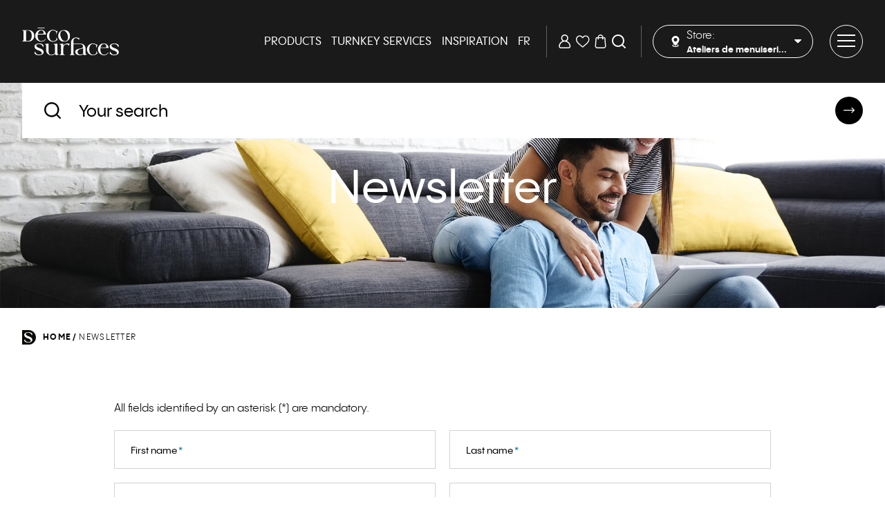

--- FILE ---
content_type: text/html;charset=UTF-8
request_url: https://www.decosurfaces.com/en/newsletter.html
body_size: 9139
content:
<!doctype html>
<html xml:lang="en" lang="en" xmlns:fb="http://ogp.me/ns/fb#">
	<head>
    
		<script type="text/javascript" src="https://api.byscuit.com/data/client/83D041D6-BCAF-4CDC-8EC7-D3D02D4F1FBB/script/script.js"></script>

		<!-- Google Tag Manager -->
		<script>(function(w,d,s,l,i){w[l]=w[l]||[];w[l].push({'gtm.start':
		new Date().getTime(),event:'gtm.js'});var f=d.getElementsByTagName(s)[0],
		j=d.createElement(s),dl=l!='dataLayer'?'&l='+l:'';j.async=true;j.src=
		'https://www.googletagmanager.com/gtm.js?id='+i+dl;f.parentNode.insertBefore(j,f);
		})(window,document,'script','dataLayer','GTM-W5F9SV');</script>
		<!-- End Google Tag Manager -->

		<script id="DI-Journey-4QQAAGQycVhJdnIgAABSR2pYaVC1BgAA" type="text/javascript" src="https://t.ofsys.com/js/Journey/1/4QQAAGQycVhJdnIgAABSR2pYaVC1BgAA/DI.Journey-min.js"></script>

		<meta http-equiv="Content-Type" content="text/html; charset=utf-8" />

		
        <meta name="title" content="Get the latest news from Déco Surfaces with our newsletter" />
        <title>Get the latest news from Déco Surfaces with our newsletter</title>
        <meta property="og:title" content="Get the latest news from Déco Surfaces with our newsletter" />
      
				<meta name="description" content="Sign up now to our Déco Surfaces' newsletter. In doing so, you'll received the latest news on our futur products and all the current decoration trends." />
				<meta property="og:description" content="Sign up now to our Déco Surfaces' newsletter. In doing so, you'll received the latest news on our futur products and all the current decoration trends." />
			
			<meta name="robots" content="index,follow" />
		

		<meta name="title" content="Newsletter Subscription" />
		

		
		<meta name="viewport" content="width=device-width, initial-scale=1.0, shrink-to-fit=no">
		
		<meta http-equiv="X-UA-Compatible" content="IE=edge">

		<base href="https://www.decosurfaces.com/" />

		
		
				<link rel="canonical" href="https://www.decosurfaces.com/en/newsletter.html" />
			

			<meta property="og:url" content="https://www.decosurfaces.com/en/newsletter.html">
		
				<link rel="alternate" href="https://www.decosurfaces.com/en/newsletter.html" hreflang="en-ca" />
				<link rel="alternate" href="https://www.decosurfaces.com/fr/infolettre.html" hreflang="fr-ca" />
			
		<link rel="license" href="en/terms-of-use.html" />

    
    <link rel="apple-touch-icon" sizes="180x180" href="gx/favicon/apple-touch-icon.png">
    <link rel="icon" type="image/png" sizes="32x32" href="gx/favicon/favicon-32x32.png">
    <link rel="icon" type="image/png" sizes="16x16" href="gx/favicon/favicon-16x16.png">
    
    <link rel="mask-icon" href="gx/favicon/safari-pinned-tab.svg" color="#1a1a1a">
    <link rel="shortcut icon" href="gx/favicon/favicon.ico">
    <meta name="msapplication-TileColor" content="#1a1a1a">
    <meta name="msapplication-config" content="gx/favicon/browserconfig.xml">
    <meta name="theme-color" content="##ffffff">

		
		<link rel="image_src" href="https://www.decosurfaces.com/gx/partage.jpg" />
		<meta property="og:image" content="https://www.decosurfaces.com/gx/partage.jpg" />
    <meta property="og:image:type" content="image/jpg">
    <meta property="og:image:width" content="1200">
    <meta property="og:image:height" content="628">

		<link rel="stylesheet" href="css/stylesheet.min.css?v=16/10/2025_08:05:41AM" media="all" />

		<link rel="stylesheet" href="css/print.css" media="print" />

		
		<script src="https://code.jquery.com/jquery-3.7.1.min.js" integrity="sha256-/JqT3SQfawRcv/BIHPThkBvs0OEvtFFmqPF/lYI/Cxo=" crossorigin="anonymous"></script>
		<script>window.jQuery || document.write('<script src="js/jquery/jquery-3.7.1.min.js"><\/script>')</script>
		<script src="https://code.jquery.com/jquery-4.0.0-rc.1.js"></script>
		<script src="https://code.jquery.com/jquery-migrate-4.0.0-beta.1.min.js"></script>

    
	</head>

	<body class="en">
		

	    <!-- Google Tag Manager (noscript) -->
	    <noscript><iframe src="https://www.googletagmanager.com/ns.html?id=GTM-W5F9SV" height="0" width="0" style="display:none;visibility:hidden"></iframe></noscript>
	    <!-- End Google Tag Manager (noscript) -->

		
			  <a class="passeNav" href="/en/newsletter.html#main" rel="nofollow">Skip site navigation</a>
      
			<div class="conteneur">
        
          
          <header id="entete" class="entete">
						
            

            <div class="entete__inner">
              
              <a id="logo" class="logo" itemprop="logo" href="https://www.decosurfaces.com/en/home.html" title="Couvre-planchers et décoration au Québec">
                <picture class="logo--horizontal">
                  <source type="image/svg+xml" srcset="gx/decosurface-logo.svg">
                  <img src="gx/decosurface-logo.png" alt="Déco Surfaces">
                </picture>
                <picture class="logo--vertical">
                  <source type="image/svg+xml" srcset="gx/decosurface-logo-vertical.svg">
                  <img src="gx/decosurface-logo-vertical.png" alt="Déco Surfaces">
                </picture>
              </a>

              
              

  <nav id="menu" class="menuPrincipal bureauSeul">
    <ul class="menuPrincipal__list">
      <li class="menuPrincipal__item avecSousMenu">
        <button class="menuPrincipal__link" id="btn-megaMenu">
          Products
        </button>

        <div class="megaMenu" id="megaMenu">
          <button class="megaMenu__btn-close" id="btn-megaMenu-close">
            <svg class="icon icon-close" aria-hidden="true"><use xlink:href="gx/m/icones.svg#icon-close"></use></svg>
            <span class="only-sr">Close</span>
          </button>

          <ul class="megaMenu__list">
            
                <li class="megaMenu__item">
                  <a href="en/floor.html" class="megaMenu__link megaMenu__link--actif">
                    Floor
                  </a>

                  <ul class="megaMenu__sousMenu megaMenu__sousMenu--open">
                    
                        <li class="megaMenu__sousMenu-item">
                          <a href="en/floor/hardwood.html" rel="cat4" class="megaMenu__sousMenu-link">Hardwood Flooring</a>
                        </li>
                      
                        <li class="megaMenu__sousMenu-item">
                          <a href="en/floor/floating.html" rel="cat6" class="megaMenu__sousMenu-link">Floating flooring</a>
                        </li>
                      
                        <li class="megaMenu__sousMenu-item">
                          <a href="en/floor/vinyl.html" rel="cat7" class="megaMenu__sousMenu-link">Vinyl Planks</a>
                        </li>
                      
                        <li class="megaMenu__sousMenu-item">
                          <a href="en/floor/accessories.html" rel="cat127" class="megaMenu__sousMenu-link">Accessories Flooring</a>
                        </li>
                      
                      <li class="megaMenu__sousMenu-item">
                        <a href="en/catalog/floor.html" class="megaMenu__sousMenu-link megaMenu__sousMenu-link--catalog">
                          See the catalog
                          <span class="megaMenu__sousMenu-link-icon">
                            <svg class="icon icon-Fleche" aria-hidden="true"><use xlink:href="gx/m/icones.svg#icon-Fleche"></use></svg>
                          </span>
                        </a>
                      </li>
                    
                  </ul>

                  
                      <figure class="megaMenu__photo megaMenu__photo--show" id="cat4">
                        <img src="DATA/PRODUITIMAGE/12930_liste.jpg" alt="Hardwood Flooring" loading="lazy">
                      </figure>
                      
                      <figure class="megaMenu__photo megaMenu__photo--show" id="cat6">
                        <img src="DATA/PRODUITIMAGE/12823_liste.jpg" alt="Floating flooring" loading="lazy">
                      </figure>
                      
                      <figure class="megaMenu__photo megaMenu__photo--show" id="cat7">
                        <img src="DATA/PRODUITIMAGE/12796_liste.jpg" alt="Vinyl Planks" loading="lazy">
                      </figure>
                      
                </li>
                
                <li class="megaMenu__item">
                  <a href="en/ceramic.html" class="megaMenu__link ">
                    Ceramic
                  </a>

                  <ul class="megaMenu__sousMenu ">
                    
                        <li class="megaMenu__sousMenu-item">
                          <a href="en/ceramic/wall-covering.html" rel="cat123" class="megaMenu__sousMenu-link">Wall</a>
                        </li>
                      
                        <li class="megaMenu__sousMenu-item">
                          <a href="en/ceramic/porcelain.html" rel="cat34" class="megaMenu__sousMenu-link">Porcelain</a>
                        </li>
                      
                        <li class="megaMenu__sousMenu-item">
                          <a href="en/ceramic/mosaic.html" rel="cat124" class="megaMenu__sousMenu-link">Mosaic</a>
                        </li>
                      
                        <li class="megaMenu__sousMenu-item">
                          <a href="en/ceramic/flooring.html" rel="cat128" class="megaMenu__sousMenu-link">Ceramic Floor</a>
                        </li>
                      
                      <li class="megaMenu__sousMenu-item">
                        <a href="en/catalog/ceramic.html" class="megaMenu__sousMenu-link megaMenu__sousMenu-link--catalog">
                          See the catalog
                          <span class="megaMenu__sousMenu-link-icon">
                            <svg class="icon icon-Fleche" aria-hidden="true"><use xlink:href="gx/m/icones.svg#icon-Fleche"></use></svg>
                          </span>
                        </a>
                      </li>
                    
                  </ul>

                  
                      <figure class="megaMenu__photo megaMenu__photo--show" id="cat123">
                        <img src="DATA/PRODUITIMAGE/11712_liste.jpg" alt="Wall" loading="lazy">
                      </figure>
                      
                      <figure class="megaMenu__photo megaMenu__photo--show" id="cat34">
                        <img src="DATA/PRODUITIMAGE/12643_liste.jpg" alt="Porcelain" loading="lazy">
                      </figure>
                      
                      <figure class="megaMenu__photo megaMenu__photo--show" id="cat124">
                        <img src="DATA/PRODUITIMAGE/11951_liste.jpg" alt="Mosaic" loading="lazy">
                      </figure>
                      
                </li>
                
                <li class="megaMenu__item">
                  <a href="en/rugs.html" class="megaMenu__link ">
                    Carpet
                  </a>

                  <ul class="megaMenu__sousMenu ">
                    
                        <li class="megaMenu__sousMenu-item">
                          <a href="en/rugs/rugs.html" rel="cat8" class="megaMenu__sousMenu-link"></a>
                        </li>
                      
                        <li class="megaMenu__sousMenu-item">
                          <a href="en/rugs/living-room-and-bedroom-rugs.html" rel="cat134" class="megaMenu__sousMenu-link">Living Room and Bedroom Rugs</a>
                        </li>
                      
                        <li class="megaMenu__sousMenu-item">
                          <a href="en/rugs/carpet-rolls-and-tiles.html" rel="cat135" class="megaMenu__sousMenu-link">Carpet Rolls and Tiles</a>
                        </li>
                      
                        <li class="megaMenu__sousMenu-item">
                          <a href="en/rugs/outdoor-carpet.html" rel="cat136" class="megaMenu__sousMenu-link">Outdoor Rugs</a>
                        </li>
                      
                        <li class="megaMenu__sousMenu-item">
                          <a href="en/rugs/carpets.html" rel="cat137" class="megaMenu__sousMenu-link">Area Rugs and Carpets</a>
                        </li>
                      
                      <li class="megaMenu__sousMenu-item">
                        <a href="en/catalog/rugs.html" class="megaMenu__sousMenu-link megaMenu__sousMenu-link--catalog">
                          See the catalog
                          <span class="megaMenu__sousMenu-link-icon">
                            <svg class="icon icon-Fleche" aria-hidden="true"><use xlink:href="gx/m/icones.svg#icon-Fleche"></use></svg>
                          </span>
                        </a>
                      </li>
                    
                  </ul>

                  
                      <figure class="megaMenu__photo megaMenu__photo--show" id="cat8">
                        <img src="DATA/PRODUITIMAGE/9643_liste.jpg" alt="" loading="lazy">
                      </figure>
                      
                </li>
                
                <li class="megaMenu__item">
                  <a href="en/decoration.html" class="megaMenu__link ">
                    Decoration
                  </a>

                  <ul class="megaMenu__sousMenu ">
                    
                        <li class="megaMenu__sousMenu-item">
                          <a href="en/decoration/wall-covering.html" rel="cat107" class="megaMenu__sousMenu-link">Wall covering</a>
                        </li>
                      
                        <li class="megaMenu__sousMenu-item">
                          <a href="en/decoration/accessories.html" rel="cat129" class="megaMenu__sousMenu-link">Decoration accessories</a>
                        </li>
                      
                        <li class="megaMenu__sousMenu-item">
                          <a href="en/decoration/fabrics.html" rel="cat130" class="megaMenu__sousMenu-link">Fabrics</a>
                        </li>
                      
                        <li class="megaMenu__sousMenu-item">
                          <a href="en/decoration/window-covering.html" rel="cat105" class="megaMenu__sousMenu-link">Window covering</a>
                        </li>
                      
                        <li class="megaMenu__sousMenu-item">
                          <a href="en/decoration/painting.html" rel="cat3" class="megaMenu__sousMenu-link">Painting</a>
                        </li>
                      
                  </ul>

                  
                </li>
                
          </ul>
        </div>
      </li>

      <li class="menuPrincipal__item">
        <a href="en/services.html" class="menuPrincipal__link">
           Turnkey services
        </a>

        <ul class="menuPrincipal__sousMenu">
          
            <li class="itemSousMenu">
              <a href="en/services/floor-installation.html" class="lienSousMenu">Floor installation</a>
            </li>
          
            <li class="itemSousMenu">
              <a href="en/services/indoor-design.html" class="lienSousMenu">Indoor Design</a>
            </li>
          
            <li class="itemSousMenu">
              <a href="en/services/floor-repair.html" class="lienSousMenu">Flooring replacement</a>
            </li>
          
            <li class="itemSousMenu">
              <a href="en/services/project-estimate.html" class="lienSousMenu">Project estimate</a>
            </li>
          
        </ul>
      </li>

      <li class="menuPrincipal__item">
          <a href="en/inspiration.html" class="menuPrincipal__link">
            Inspiration
          </a>
      </li>

      <li class="menuPrincipal__item">
        
          <a href="fr/infolettre.html"  class="menuPrincipal__link" lang="fr"><abbr title="Version française">FR</abbr></a>
        
      </li>
    </ul>
  </nav>



              <div class="conteneurMenuIcone">

                
                  <a href="en/log-in.html" class="conteneurMenuIcone__link" title="Log in">
                    <svg class="icon icon-user" aria-hidden="true"><use xlink:href="gx/m/icones.svg#icon-user"></use></svg>
                  </a>
                  
										<button class="conteneurMenuIcone__link redirectProchainUrl" data-href="en/log-in.html?prochainURL=en%2Fwishlist-.html">
											<svg class="icon icon-Coeur" aria-hidden="true"><use xlink:href="gx/m/icones.svg#icon-Coeur"></use></svg>
										</button>
                  

                <a href="en/cart.html" class="conteneurMenuIcone__link">
                  <span class="notif-panier nbPanierItems cacher"></span>
                  <svg class="icon icon-Panier" aria-hidden="true"><use xlink:href="gx/m/icones.svg#icon-Panier"></use></svg>
                </a>

                <button class="conteneurMenuIcone__link" id="formRech_btn" title="Search the site">
                  <svg class="icon icon-search" aria-hidden="true"><use xlink:href="gx/m/icones.svg#icon-search"></use></svg>
                </button>
              </div>


              <div class="entete__btns-bureau">
                <a class='btn-visite' target='blank' href="https://goo.gl/maps/cDmKSHFRjYqv9ADt7">
                  <svg class="icon icon-d-view" aria-hidden="true"><use xlink:href="gx/m/icones.svg#icon-d-view"></use></svg>
                  Virtual visit
                </a>

								

<div id="menuGeoLocalisation" >

	<div class="bandeauLocalisation" id="formSuccursaleTrigger">

		<p class="bandeauLocalisation__titre btn-magasin">
      <svg class="icon icon-map-pin" aria-hidden="true"><use xlink:href="gx/m/icones.svg#icon-map-pin"></use></svg>
	  	
				<span class="btn-magasin__lbl">Store:<br><strong>Ateliers de menuiserie Allaire & fils Inc.</strong></span>
				
  		
      <svg class="icon icon-Dropdown" aria-hidden="true"><use xlink:href="gx/m/icones.svg#icon-Dropdown"></use></svg>
		</p>
	</div>

	<div id="formSuccursaleDeroulant" class="geo">
		<form  name="form-succursale2" id="form-succursale2" class="form">

			
					<div class="colFull">
						<p>
							<span><strong>Ateliers de menuiserie Allaire & fils Inc.</strong></span><br />
							<span>320, chemin Industriel</span><br />
							<span>Gatineau, Québec</span><br />
							<span>J8R 3N</span><br />
							<a target="_blank" href="https://www.google.com/maps/dir//320, chemin Industriel+Gatineau" class="btSuite">Directions</a>
						</p>
						<p class="geoContact clearfix">
							<span class="geoContactTel clearfix">
								<span>Phone number:</span> <span>819-663-9084</span>
							</span>
							<span class="geoContactTel clearfix">
								<span>Fax:</span> <span>819-663-8316</span>
							</span>
						</p>
					</div>

					<div class="colFull m30">
						<p class="horaire">
							<span class="horaireJour">Heures d'aujourd'hui</span><br />
							<span>07:30 - 16:30</span><br />
							<span class="horaireNote"></span>
							<span class="horaireNote"></span>
						</p>
					</div>

					<div class="conteneurBoutonGeoloc">
						
						<a href="en/gatineau-store/109-ateliers-de-menuiserie-allaire-fils-inc.html" class="bouton1 bouton1--small">
              Store details
              <span class="bouton__icon">
                <svg class="icon icon-arrow-left" aria-hidden="true"><use xlink:href="gx/m/icones.svg#icon-arrow-left"></use></svg>
              </span>
            </a>
						<a href="inc/popupLocalisation.cfm" class="changer btSuite btn-magasin magnificPopupLocalisation">Change store</a>
					</div>

				
		</form>
	</div>

</div>

              </div>

              <a id="iconeMenu" href="javascript:;" title="Ouvrir le menu">
                <span><span></span></span>
                <svg class="icon icon-close" aria-hidden="true"><use xlink:href="gx/m/icones.svg#icon-close"></use></svg>
              </a>
            </div>


            <form action="en/search-results.html" method="get" id="formRech" class="entete__recherche">
              <svg class="icon icon-search" aria-hidden="true"><use xlink:href="gx/m/icones.svg#icon-search"></use></svg>
              <input value="" type="search" name="recherche" id="rechercheChamp" class="recherche__champ" placeholder="Your search"/>
              <button class="recherche__btn">
                <svg class="icon icon-Fleche" aria-hidden="true"><use xlink:href="gx/m/icones.svg#icon-Fleche"></use></svg>
              </button>
            </form>
            <div id="rechercheBoite" style="background-color: white;"></div>
          </header>

        

        
        <main id="main" class="">
          

	<div class="banniereInterieur banniereInterieur--General"
		
	>

    
      <h1 class="banniereInterieur__title">Newsletter</h1>
    
	</div>



<script src="https://cdn.dialoginsight.com/DI/Forms/DI.Forms.Optin-package-1.3.min.js"></script>
<script src="https://cdn.ofsys.com/T/DI/Validators/1/vSIfbv/DI.Validators.Forms.js"></script>



 
<div class="grid">
   <div class="center-column pageTexte">
      
<nav class="filAriane">
	

	<picture class="filAriane__logo">
	  <source type="image/svg+xml" srcset="gx/DS-SYMBOL-BLACK.svg">
	  <img src="gx/DS-SYMBOL-BLACK.png" alt="DS">
	</picture>

	<ul class="filAriane__list">
		

			<li><a href="https://www.decosurfaces.com/en/home.html">Home</a></li>

			<li>Newsletter</li> 
	</ul>

	
	
	  <a href="en/home.html" class="retourListe retourListe--accueil">
	    <svg class="icon icon-arrow-left" aria-hidden="true"><use xlink:href="gx/m/icones.svg#icon-arrow-left"></use></svg>
	    Home
	  </a>
	
</nav>

     <div class="mw950 centerLayout conteneurTexteGeneral conteneurTexteGeneral--textLeft texte">
        <h2></h2>

        <p class="messageSucces" id="divForm_DIForm_1249_7742_success" style="display:none">
            
                Your subscription has successfully been registered.<br />You will now receive our newsletter.<br />Thank you for subscribing!
            
        </p>

        <div id="divForm_DIForm_1249_7742" class="DialogInsightFormDiv" >
            <a name="divForm_DIForm_1249_7742_globalErrors_anchor"></a>
            <p class="erreur" id="divForm_DIForm_1249_7742_globalErrors"></p>

            <div class="DialogInsightFormContainer">

                <div class="form" id="formInfolettre" >

                    <p class="textePetit">All fields identified by an asterisk (*) are mandatory.<br /></p>

                    <input type="hidden" name="envoiFormInfolettre" value="ok" />
                    

                    <div class="col1">
                        <input type="text" name="Prenom" id="DIField_7742_f_FirstName" class="champTexte" required="required" aria-required="true" value="" title="Please fill out this field" oninvalid="this.setCustomValidity('Please fill out this field')" oninput="setCustomValidity('')" />
                        <label for="DIField_7742_f_FirstName">First name<abbr title="Required">*</abbr></label>

                        <div class="erreurChampInfolettre" id="DIField_7742_f_FirstName_errors"></div>
                    </div>

                    <div class="col2">
                        <input type="text" name="Nom" id="DIField_7742_f_LastName" class="champTexte" required="required" aria-required="true" value="" title="Please fill out this field" oninvalid="this.setCustomValidity('Please fill out this field')" oninput="setCustomValidity('')" />
                        <label for="DIField_7742_f_LastName">Last name<abbr title="Required">*</abbr></label>
                        <div class="erreurChampInfolettre" id="DIField_7742_f_LastName_errors"></div>
                    </div>

                    <div class="col1">
                        <input type="text" name="CodePostal" id="DIField_7742_f_PostalCode" class="codePostalMaskJs champTexte" required="required" aria-required="true" value="" title="Please fill out this field" oninvalid="this.setCustomValidity('Please fill out this field')" oninput="setCustomValidity('')"/>
                        <label for="DIField_7742_f_PostalCode">Postal code (Format: H1H 1H1)<abbr title="Required">*</abbr></label>
                        <div class="erreurChampInfolettre" id="DIField_7742_f_PostalCode_errors"></div>
                    </div>

                    <div class="col2">
                        <input type="email"  name="Courriel" id="DIField_7742_f_EMail" class="champTexte" required="required" aria-required="true" value="" title="Please fill out this field" oninvalid="this.setCustomValidity('Please fill out this field')" oninput="setCustomValidity('')"/>
                        <label for="DIField_7742_f_EMail">E-mail address<abbr title="Required">*</abbr></label>
                        <div class="erreurChampInfolettre" id="DIField_7742_f_EMail_errors"></div>
                    </div>

                    <br>

                   
                    <div class="colFull">
                        <div class="boiteSelect">
                            <select name="typeClient" id="DIField_7742_f_statut">
                                <option value="Consommateur">Customer</option>
                                <option value="Entrepreneur">Contractor</option>
                                <option value="Designer">Designer</option>
                                <option value="Architecte">Architect</option>
                            </select>
                            <label for="typeClient">You are? *</label>
                        </div>
                        <div class="erreurChampInfolettre" id="DIField_7742_f_statut_errors"></div>
                    </div>

                    <br>

                    <p><strong></strong></p>
                    <p></p>

                    <div>
                        
                        <div>
                            <div class="styleCheckbox marge">
                                <input type="checkbox" checked name="circulairePromo" value="1" id="DIField_7742_optin_Abonnes">
                                <label for="DIField_7742_optin_Abonnes">Flyers and promotion</label>
                                <div class="erreurChampInfolettre" id="DIField_7742_optin_Abonnes_errors"></div>
                            </div>
                            <div class="styleCheckbox marge">
                                <input type="checkbox" name="produit" value="2" id="DIField_7742_optin_Produits">
                                <label for="DIField_7742_optin_Produits">Product information</label>
                                <div class="erreurChampInfolettre" id="DIField_7742_optin_Produits_errors"></div>
                            </div>
                            <div class="styleCheckbox marge">
                                <input type="checkbox" name="trucAstuce" value="3" id="DIField_7742_optin_TrucsAstuces">
                                <label for="DIField_7742_optin_TrucsAstuces">Tips and tricks</label>
                                <div class="erreurChampInfolettre" id="DIField_7742_optin_TrucsAstuces_errors"></div>
                            </div>
                            <div class="styleCheckbox marge">
                                <input type="checkbox" name="actualite" value="4" id="DIField_7742_optin_lesActualites">
                                <label for="DIField_7742_optin_lesActualites">Déco Surfaces news</label>
                                <div class="erreurChampInfolettre" id="DIField_7742_optin_lesActualites_errors"></div>
                           </div>
                        </div>
                    </div>

                    <br>

                    <div class="DialogInsightFormSubmit soumissionInfolettre">
						<div class="g-recaptcha" data-sitekey="6LefHm8UAAAAANBWDXVEXktV_7uG1FWDDT4fW4Nm"></div>
                        <button class="bouton1" id="boutonformInfolettre" onclick="DI.Forms.Optin.Client.GetOptinForm('DIForm_1249_7742').Submit(this); return false;">Sign up!
                           <span class="bouton__icon">
                              <svg class="icon icon-arrow-left" aria-hidden="true"><use xlink:href="gx/m/icones.svg#icon-arrow-left"></use></svg>
                           </span>
                        </button>
                        <img class="DialogInsightFormSubmitLoader" style="display:none" src="https://cdn.dialoginsight.com/DI/Forms/resources/AjaxBlackLoader.gif" />
                    </div>

                </div>
            </div>
        </div>

      </div>
   </div>
</div>

    <script>
        
            var listeChamps = [
                    {"name":"f_FirstName","lbl":"First Name","id":"DIField_7742_f_FirstName","validators":["required"]},
                    {"name":"f_LastName","lbl":"Last Name","id":"DIField_7742_f_LastName","validators":["required"]},
                    {"name":"f_PostalCode","lbl":"Postal Code","id":"DIField_7742_f_PostalCode","validators":["required"]},
                    {"name":"f_EMail","lbl":"Email","id":"DIField_7742_f_EMail","validators":["required","email"]},
                    {"name":"f_statut","lbl":"You are?","id":"DIField_7742_f_statut","validators":["required"],"inputType":"select"},
                    {"name":"optin_Abonnes","lbl":"CIRCULARS AND PROMOTIONS","id":"DIField_7742_optin_Abonnes","validators":[],"inputType":"checkbox"},
                    {"name":"optin_lesActualites","lbl":"DÉCO SURFACES NEWS","id":"DIField_7742_optin_lesActualites","validators":[],"inputType":"checkbox"},
                    {"name":"optin_Produits","lbl":"INFORMATION ON THE PRODUCTS","id":"DIField_7742_optin_Produits","validators":[],"inputType":"checkbox"},
                    {"name":"optin_TrucsAstuces","lbl":"TIPS AND TRICKS","id":"DIField_7742_optin_TrucsAstuces","validators":[],"inputType":"checkbox"}
                ]
                var message_erreur = {"general":"Error in the form.","required":"The {0} field is mandatory.","dataType":"Invalid data type for the {0} field.","min":"The minimum value for the {0} field is {1}.","max":"The maximum value for the {0} field is {1}.","interval":"The value for the {0} field must be between {1} and {2}.","inputMask":"The value for the {0} field does not follow the input format.","updateDupeKey":"The update could not be performed because this ID already exists.","checkInlineErrors":"Please correct the errors below."};
        
        DI.Forms.Optin.Dom.onReady(function () {
            DI.Forms.Optin.Client.InitOptinForm({
                formIdent: 'DIForm_1249_'+'7742',
                culture: 'fr-CA',
                idBaseDiv: 'divForm_DIForm_1249_'+'7742',
                recaptchaSiteKey: '',
                fields: listeChamps,
                fieldValues: {},
                errorMessages: message_erreur,
                idSuccessDiv: 'divForm_DIForm_1249_'+7742+'_success',
                mode: DI.Forms.Optin.Client.EnumOptinMode.Optin,
                url: '//app.dialoginsight.com/A/WF.ashx',
                idWorkflow: 8350,
                wfKey: 'U17H5p',
                nodeKey: 'Optin',
                visible: true
            });
        });

        $(window).on('load', function(){
    	    jcf.replace('.selectCustom select');

    	});
    </script>


        </main>

				<footer class="piedPage">

  <div class="piedPage__top">
    <picture class="piedPage__logo">
      <source type="image/svg+xml" srcset="gx/decosurface-logo-vertical.svg">
      <img src="gx/decosurface-logo-vertical.png" alt="Déco Surfaces">
    </picture>
  </div>

  <div class="piedPage__infolettre">
    <h2 class="piedPage__infolettre-title">Subscribe to the newsletter</h2>

    <p class="piedPage__infolettre-txt">
      
        Stay on top of trends and our latest offers.
      
    </p>

    <picture class="piedPage__infolettre-logo">
      <source type="image/svg+xml" srcset="gx/01/DS-SYMBOL-WHITE.svg">
      <img src="gx/01/DS-SYMBOL-WHITE.png" alt="DS">
    </picture>

    <a href="en/newsletter.html" class="bouton2">
      Subscribe
      <span class="bouton__icon">
        <svg class="icon icon-arrow-left" aria-hidden="true"><use xlink:href="gx/m/icones.svg#icon-arrow-left"></use></svg>
      </span>
    </a>
  </div>

  <div class="piedPage__content">
    <div class="piedPage__cols">
      <address class="piedPage__address">
        <h2 class="piedPage__address-title">Head office</h2>
        <p>
          
            Déco Surfaces Canada Inc.<br>
            4220 Desserte South,<br>
            Autoroute 440 West,<br>
            Office 200<br>
            Laval Quebec<br>
            H7T 0H3
          
        </p>
      </address>
      <nav class="menuPied">
        <ul class="menuPied__list">
          <li class="menuPied__item"><a href="en/faq.html" class="menuPied__link">FAQ</a></li>
          <li class="menuPied__item"><a href="en/contact-us.html" class="menuPied__link">Contact us</a></li>

          <li class="menuPied__item"><a href="en/shipping-information.html" class="menuPied__link">Shipping information</a></li>
          <li class="menuPied__item"><a href="en/return-policy.html" class="menuPied__link">Return policy</a></li>
          <li class="menuPied__item"><a href="en/merchandise-returns.html" class="menuPied__link">Merchandise return</a></li>
          <li class="menuPied__item"><a href="https://evenements.decosurfaces.com/en/" class="menuPied__link">Events</a></li>

          
          <li class="menuPied__item"><a href="http://extranet.decosurfaces.com" target="_blank" rel="nofollow" class="menuPied__link">Extranet</a></li>
        </ul>
      </nav>
      <nav class="menuPied">
        <ul class="menuPied__list">
          <li class="menuPied__item"><a href="en/floor.html" class="menuPied__link">Floor</a></li>
          <li class="menuPied__item"><a href="en/ceramic.html" class="menuPied__link">Ceramic</a></li>
          <li class="menuPied__item"><a href="en/rugs.html" class="menuPied__link">Rugs</a></li>
          <li class="menuPied__item"><a href="en/decoration.html" class="menuPied__link">Decoration</a></li>
          <li class="menuPied__item"><a href="en/services.html" class="menuPied__link"> Turnkey services</a></li>
          <li class="menuPied__item"><a href="en/inspiration.html" class="menuPied__link">Inspiration</a></li>
        </ul>
      </nav>
      <nav class="menuPied">
        <ul class="menuPied__list">
          <li class="menuPied__item"><a href="https://www.facebook.com/GroupeDecoSurfaces" target="_blank" title="Facebook" class="menuPied__link">Facebook</a></li>
          <li class="menuPied__item"><a href="https://www.instagram.com/decosurfaces/" target="_blank" title="Intagram" class="menuPied__link">Instagram</a></li>
          <li class="menuPied__item"><a href="https://www.pinterest.com/Deco_Surfaces/" target="_blank" title="Pinterest" id="btPinterest" class="menuPied__link">Pinterest</a></li>
          <li class="menuPied__item"><a href="https://www.linkedin.com/company/decosurfaces" target="_blank" title="LinkedIn" class="menuPied__link">Linkedin</a></li>
        </ul>
      </nav>
    </div>
    <div class="piedPage__bottom">
      <nav class="piedPage__menuBas">
        <ul class="menuBas">
          <li class="menuBas__item"><a href="en/site-map.html" class="menuBas__link">Site map</a></li>
          <li class="menuBas__item"><a href="en/terms-of-use.html" class="menuBas__link">Terms of use</a></li>
          <li class="menuBas__item"><a href data-cc="c-settings" class="menuBas__link">Cookie settings</a></li>
        </ul>
      </nav>
      <div class="piedPage__copyrights">
        <a href="en/terms-of-use.html">
          &copy; 2026 Déco Surfaces. All rights reserved.
        </a>
        <a href="web-design-montreal-decosurface.html">Website design</a>
        <a href="https://www.vortexsolution.com/" target="_blank" rel="noopener" title="Vortex Solution">by Vortex Solution</a>.
      </div>
    </div>
  </div>
</footer>


  <nav class="menuBurger" id="menuBurger">
    <div class="menuBurger__inner">
      <ul class="menuBurger__list pasBureau block">

        <li class="menuBurger__item avecSousMenu">
  				<a href="en/floor.html" class="menuBurger__link">
  					<span class="menuLibelle">Products</span>
            <svg class="icon icon-Fleche" aria-hidden="true"><use xlink:href="gx/m/icones.svg#icon-Fleche"></use></svg>
  				</a>

          <ul class="menuBurger-sousMenu__list">
            <li>
              <button class="menuBurger-sousMenu__retour">
                <svg class="icon icon-Fleche" aria-hidden="true"><use xlink:href="gx/m/icones.svg#icon-Fleche"></use></svg>
                Products
              </button>
            </li>

            
                <li class="menuBurger-sousMenu__item">
                  
                    <figure class="menuBurger-sousMenu__photo">
                      <img src="DATA/PRODUITIMAGE/12930_tn.jpg" alt="Floor">
                    </figure>
                  

                  <a href="en/floor.html" class="menuBurger-sousMenu__link">
                    Floor
                  </a>
                  <button class="menuBurger-sousMenu__btn">
                    <svg class="icon icon-plus" aria-hidden="true"><use xlink:href="gx/m/icones.svg#icon-plus"></use></svg>
                  </button>

                  <ul class="menuBurger-sousMenuNiv2">
                    
                        <li class="menuBurger-sousMenuNiv2__item">
                          <a href="en/floor/hardwood.html" class="menuBurger-sousMenuNiv2__link">Hardwood Flooring</a>
                        </li>
                      
                        <li class="menuBurger-sousMenuNiv2__item">
                          <a href="en/floor/floating.html" class="menuBurger-sousMenuNiv2__link">Floating flooring</a>
                        </li>
                      
                        <li class="menuBurger-sousMenuNiv2__item">
                          <a href="en/floor/vinyl.html" class="menuBurger-sousMenuNiv2__link">Vinyl Planks</a>
                        </li>
                      
                        <li class="menuBurger-sousMenuNiv2__item">
                          <a href="en/floor/accessories.html" class="menuBurger-sousMenuNiv2__link">Accessories Flooring</a>
                        </li>
                      
                      <li class="menuBurger-sousMenuNiv2__item">
                        <a href="en/catalog/floor.html" class="menuBurger-sousMenuNiv2__link menuBurger-sousMenuNiv2__link--catalog">
                          See the catalog
                          <svg class="icon icon-arrow-left" aria-hidden="true"><use xlink:href="gx/m/icones.svg#icon-arrow-left"></use></svg>
                        </a>
                      </li>
                    
                  </ul>
                </li>
              
                <li class="menuBurger-sousMenu__item">
                  
                    <figure class="menuBurger-sousMenu__photo">
                      <img src="DATA/PRODUITIMAGE/12643_tn.jpg" alt="Ceramic">
                    </figure>
                  

                  <a href="en/ceramic.html" class="menuBurger-sousMenu__link">
                    Ceramic
                  </a>
                  <button class="menuBurger-sousMenu__btn">
                    <svg class="icon icon-plus" aria-hidden="true"><use xlink:href="gx/m/icones.svg#icon-plus"></use></svg>
                  </button>

                  <ul class="menuBurger-sousMenuNiv2">
                    
                        <li class="menuBurger-sousMenuNiv2__item">
                          <a href="en/ceramic/wall-covering.html" class="menuBurger-sousMenuNiv2__link">Wall</a>
                        </li>
                      
                        <li class="menuBurger-sousMenuNiv2__item">
                          <a href="en/ceramic/porcelain.html" class="menuBurger-sousMenuNiv2__link">Porcelain</a>
                        </li>
                      
                        <li class="menuBurger-sousMenuNiv2__item">
                          <a href="en/ceramic/mosaic.html" class="menuBurger-sousMenuNiv2__link">Mosaic</a>
                        </li>
                      
                        <li class="menuBurger-sousMenuNiv2__item">
                          <a href="en/ceramic/flooring.html" class="menuBurger-sousMenuNiv2__link">Ceramic Floor</a>
                        </li>
                      
                      <li class="menuBurger-sousMenuNiv2__item">
                        <a href="en/catalog/ceramic.html" class="menuBurger-sousMenuNiv2__link menuBurger-sousMenuNiv2__link--catalog">
                          See the catalog
                          <svg class="icon icon-arrow-left" aria-hidden="true"><use xlink:href="gx/m/icones.svg#icon-arrow-left"></use></svg>
                        </a>
                      </li>
                    
                  </ul>
                </li>
              
                <li class="menuBurger-sousMenu__item">
                  
                    <figure class="menuBurger-sousMenu__photo">
                      <img src="DATA/PRODUITIMAGE/9643_tn.jpg" alt="Carpet">
                    </figure>
                  

                  <a href="en/rugs.html" class="menuBurger-sousMenu__link">
                    Carpet
                  </a>
                  <button class="menuBurger-sousMenu__btn">
                    <svg class="icon icon-plus" aria-hidden="true"><use xlink:href="gx/m/icones.svg#icon-plus"></use></svg>
                  </button>

                  <ul class="menuBurger-sousMenuNiv2">
                    
                        <li class="menuBurger-sousMenuNiv2__item">
                          <a href="en/rugs/rugs.html" class="menuBurger-sousMenuNiv2__link"></a>
                        </li>
                      
                        <li class="menuBurger-sousMenuNiv2__item">
                          <a href="en/rugs/living-room-and-bedroom-rugs.html" class="menuBurger-sousMenuNiv2__link">Living Room and Bedroom Rugs</a>
                        </li>
                      
                        <li class="menuBurger-sousMenuNiv2__item">
                          <a href="en/rugs/carpet-rolls-and-tiles.html" class="menuBurger-sousMenuNiv2__link">Carpet Rolls and Tiles</a>
                        </li>
                      
                        <li class="menuBurger-sousMenuNiv2__item">
                          <a href="en/rugs/outdoor-carpet.html" class="menuBurger-sousMenuNiv2__link">Outdoor Rugs</a>
                        </li>
                      
                        <li class="menuBurger-sousMenuNiv2__item">
                          <a href="en/rugs/carpets.html" class="menuBurger-sousMenuNiv2__link">Area Rugs and Carpets</a>
                        </li>
                      
                      <li class="menuBurger-sousMenuNiv2__item">
                        <a href="en/catalog/rugs.html" class="menuBurger-sousMenuNiv2__link menuBurger-sousMenuNiv2__link--catalog">
                          See the catalog
                          <svg class="icon icon-arrow-left" aria-hidden="true"><use xlink:href="gx/m/icones.svg#icon-arrow-left"></use></svg>
                        </a>
                      </li>
                    
                  </ul>
                </li>
              
                <li class="menuBurger-sousMenu__item">
                  

                  <a href="en/decoration.html" class="menuBurger-sousMenu__link">
                    Decoration
                  </a>
                  <button class="menuBurger-sousMenu__btn">
                    <svg class="icon icon-plus" aria-hidden="true"><use xlink:href="gx/m/icones.svg#icon-plus"></use></svg>
                  </button>

                  <ul class="menuBurger-sousMenuNiv2">
                    
                        <li class="menuBurger-sousMenuNiv2__item">
                          <a href="en/decoration/wall-covering.html" class="menuBurger-sousMenuNiv2__link">Wall covering</a>
                        </li>
                      
                        <li class="menuBurger-sousMenuNiv2__item">
                          <a href="en/decoration/accessories.html" class="menuBurger-sousMenuNiv2__link">Decoration accessories</a>
                        </li>
                      
                        <li class="menuBurger-sousMenuNiv2__item">
                          <a href="en/decoration/fabrics.html" class="menuBurger-sousMenuNiv2__link">Fabrics</a>
                        </li>
                      
                        <li class="menuBurger-sousMenuNiv2__item">
                          <a href="en/decoration/window-covering.html" class="menuBurger-sousMenuNiv2__link">Window covering</a>
                        </li>
                      
                        <li class="menuBurger-sousMenuNiv2__item">
                          <a href="en/decoration/painting.html" class="menuBurger-sousMenuNiv2__link">Painting</a>
                        </li>
                      
                  </ul>
                </li>
              
          </ul>
  			</li>

        <li class="menuBurger__item avecSousMenu">
  				<a href="en/services.html" class="menuBurger__link">
  					<span class="menuLibelle"> Turnkey services</span>
            <svg class="icon icon-Fleche" aria-hidden="true"><use xlink:href="gx/m/icones.svg#icon-Fleche"></use></svg>
  				</a>

          <ul class="menuBurger-sousMenu__list">
            <li>
              <button class="menuBurger-sousMenu__retour">
                <svg class="icon icon-Fleche" aria-hidden="true"><use xlink:href="gx/m/icones.svg#icon-Fleche"></use></svg>
                 Turnkey services
              </button>
            </li>
            
              <li class="menuBurger-sousMenu__item">
                <a href="en/services/floor-installation.html" class="menuBurger-sousMenu__link">Floor installation</a>
              </li>
            
              <li class="menuBurger-sousMenu__item">
                <a href="en/services/indoor-design.html" class="menuBurger-sousMenu__link">Indoor Design</a>
              </li>
            
              <li class="menuBurger-sousMenu__item">
                <a href="en/services/floor-repair.html" class="menuBurger-sousMenu__link">Flooring replacement</a>
              </li>
            
              <li class="menuBurger-sousMenu__item">
                <a href="en/services/project-estimate.html" class="menuBurger-sousMenu__link">Project estimate</a>
              </li>
            
          </ul>
  			</li>
        <li class="menuBurger__item">
          <a href="en/inspiration.html" class="menuBurger__link">
            <span class="menuLibelle">Inspiration</span>
          </a>
        </li>
        <li class="menuBurger__item">
          
            <a href="fr/infolettre.html"  class="menuBurger__link" lang="fr"><abbr title="Version française">Fr</abbr></a>
          
        </li>
        <li class="menuBurger__item"><a target='blank' href="https://goo.gl/maps/cDmKSHFRjYqv9ADt7" class="menuBurger__link menuBurger__link--visite">
          <svg class="icon icon-d-view" aria-hidden="true"><use xlink:href="gx/m/icones.svg#icon-d-view"></use></svg>
          Virtual visit</a>
        </li>
  		</ul>

      <div class="menuBurger-sec">
        <ul class="menuBurger-sec__list">
          <li class="menuBurger-sec__item"><a href="en/about-us.html" class="menuBurger-sec__link">About us</a></li>
          <li class="menuBurger-sec__item"><a href="en/blog.html" class="menuBurger-sec__link">Blog and news</a></li>
          <li class="menuBurger-sec__item"><a href="en/job-offers.html" class="menuBurger-sec__link">Careers</a></li>
          <li class="menuBurger-sec__item"><a href="en/room-visualizer.html" class="menuBurger-sec__link">Room visualizer</a></li>
  				
            <li class="menuBurger-sec__item"><a href="en/lookbook.html" class="menuBurger-sec__link">Lookbook</a></li>
          
            <li class="menuBurger-sec__item"><a href="DATA/TEXTE/CATALOGUE/158/circulaire/en/Circulaire-hiver-26-ENG/Circulaire-hiver-26-ENG.html#page=1" target="_blank" class="menuBurger-sec__link">Flyer</a></li>
          
        </ul>

        <ul class="menuBurger-sec__list">
          <li class="menuBurger-sec__item"><a href="en/faq.html" class="menuBurger-sec__link">FAQ</a></li>
          <li class="menuBurger-sec__item"><a href="en/contact-us.html" class="menuBurger-sec__link">Contact us</a></li>
          <li class="menuBurger-sec__item"><a href="en/become-retailer.html" class="menuBurger-sec__link">Become a retailer</a></li>
          <li class="menuBurger-sec__item"><a href="en/shipping-information.html" class="menuBurger-sec__link">Shipping information</a></li>
          <li class="menuBurger-sec__item"><a href="en/return-policy.html" class="menuBurger-sec__link">Return policy</a></li>
  				<li class="menuBurger-sec__item"><a href="en/merchandise-returns.html" class="menuBurger-sec__link">Merchandise return</a></li>
          <li class="menuBurger-sec__item"><a href="https://evenements.decosurfaces.com/en/" class="menuBurger-sec__link">Events</a></li>
          <li class="menuBurger-sec__item"><a href="en/terms-of-use.html" class="menuBurger-sec__link">Terms of use</a></li>
  				<li class="menuBurger-sec__item"><a href data-cc="c-settings" class="menuBurger-sec__link">Cookie settings</a></li>
          <li class="menuBurger-sec__item"><a href="http://extranet.decosurfaces.com" target="_blank" rel="nofollow" class="menuBurger-sec__link">Extranet</a></li>

  			</ul>

        <ul class="menuBurger-sec__list">
  				<li class="menuBurger-sec__item"><a href="https://www.facebook.com/GroupeDecoSurfaces" target="_blank" title="Facebook" class="menuBurger-sec__link">Facebook</a></li>
  				<li class="menuBurger-sec__item"><a href="https://www.instagram.com/decosurfaces/" target="_blank" title="Intagram" class="menuBurger-sec__link">Instagram</a></li>
  				<li class="menuBurger-sec__item"><a href="https://www.pinterest.com/Deco_Surfaces/" target="_blank" title="Pinterest" id="btPinterest" class="menuBurger-sec__link">Pinterest</a></li>
  				<li class="menuBurger-sec__item"><a href="https://www.linkedin.com/company/decosurfaces" target="_blank" title="LinkedIn" class="menuBurger-sec__link">Linkedin</a></li>
  			</ul>
  		</div>

    </div>
  </nav>


			</div>

			
			
<script>
	var p = '00_777';
  var l = 'en';
	var sectionNo = '00';
	var geolocType = 1;
</script>



	<script src='https://www.google.com/recaptcha/api.js?hl=en'></script>


<script defer src="js/autocomplete/jquery.auto-complete.min.js"></script>

<script defer src="https://cdn.jsdelivr.net/npm/inputmask@5.0.9/dist/jquery.inputmask.min.js"></script>

<script defer src="js/jQuery/select2.min-modified.js"></script>

<script defer src="https://cdn.jsdelivr.net/npm/magnific-popup@1.2.0/dist/jquery.magnific-popup.min.js"></script>



   <script>
      document.addEventListener("DOMContentLoaded", function(){
         $("input[type='tel']:not(#formRetour #commandeId):not(#formRetour #dateRecu)").inputmask("(999) 999-9999");
         $(".codePostalMaskJs").inputmask("A9A 9A9");

      });
   </script>




<script defer src="js/main.js?v=16/10/2025_08:05:41AM"></script>



<script type="text/javascript" src="https://www.decosurfaces.com/js/dataLayerEcom.js?v=1"></script>
<script type="text/javascript">
	if(typeof dataLayerEcom !== 'undefined'){
		var dataLayerEcom = new dataLayerEcom({'showLog':0});
	}
</script>


<script type="text/javascript">
	if(typeof dataLayerEcom !== 'undefined'){
		$(document).on("click", ".lienProduitDetails", function(event) {
			event.preventDefault();
			var objItem = dataLayerEcom.getObjItemTemplate();
			objItem.index = 1;
			objItem.item_id = $(this).data('code');
			objItem.item_name = $(this).data('nom_fr');
			objItem.item_variant = $(this).data('variant_fr');
			objItem.item_brand = ( $(this).data('marquenom').length > 0 ) ? $(this).data('marquenom') : 'Deco Surfaces';
			objItem.item_category = $(this).data('categorienom_fr');
			objItem.item_category2 = $(this).data('parent1categorienom_fr');
			objItem.item_category3 = $(this).data('parent2categorienom_fr');
			objItem.price = Number($(this).data('prixafficheprix'));
			objItem.discount = Number($(this).data('prixafficheprixrabais'));
			objItem.unit = $(this).data('unitemesureaffichecode');
			objItem.item_list_id = $(this).data('itemlist');
			objItem.item_list_name = $(this).data('itemlist');

			// exception pour button liste souhait
			if ($(event.target).closest('.btnListeSouhait').length) {
	            // do nothing
	        // exception pour load lien content dans popup
	        }else if($(this).hasClass('magnificPopup')) {
				dataLayerEcom.selectItem(objItem);
			}else{
				dataLayerEcom.selectItem(objItem, $(this).attr('href'));
			}
		});
	}
</script>



	<script defer src="https://static.cloudflareinsights.com/beacon.min.js/vcd15cbe7772f49c399c6a5babf22c1241717689176015" integrity="sha512-ZpsOmlRQV6y907TI0dKBHq9Md29nnaEIPlkf84rnaERnq6zvWvPUqr2ft8M1aS28oN72PdrCzSjY4U6VaAw1EQ==" data-cf-beacon='{"version":"2024.11.0","token":"1789130a5d8e4a889af3da9d33084c31","r":1,"server_timing":{"name":{"cfCacheStatus":true,"cfEdge":true,"cfExtPri":true,"cfL4":true,"cfOrigin":true,"cfSpeedBrain":true},"location_startswith":null}}' crossorigin="anonymous"></script>
</body>
</html>


--- FILE ---
content_type: text/html; charset=utf-8
request_url: https://www.google.com/recaptcha/api2/anchor?ar=1&k=6LefHm8UAAAAANBWDXVEXktV_7uG1FWDDT4fW4Nm&co=aHR0cHM6Ly93d3cuZGVjb3N1cmZhY2VzLmNvbTo0NDM.&hl=en&v=PoyoqOPhxBO7pBk68S4YbpHZ&size=normal&anchor-ms=20000&execute-ms=30000&cb=s489mluqdugw
body_size: 49598
content:
<!DOCTYPE HTML><html dir="ltr" lang="en"><head><meta http-equiv="Content-Type" content="text/html; charset=UTF-8">
<meta http-equiv="X-UA-Compatible" content="IE=edge">
<title>reCAPTCHA</title>
<style type="text/css">
/* cyrillic-ext */
@font-face {
  font-family: 'Roboto';
  font-style: normal;
  font-weight: 400;
  font-stretch: 100%;
  src: url(//fonts.gstatic.com/s/roboto/v48/KFO7CnqEu92Fr1ME7kSn66aGLdTylUAMa3GUBHMdazTgWw.woff2) format('woff2');
  unicode-range: U+0460-052F, U+1C80-1C8A, U+20B4, U+2DE0-2DFF, U+A640-A69F, U+FE2E-FE2F;
}
/* cyrillic */
@font-face {
  font-family: 'Roboto';
  font-style: normal;
  font-weight: 400;
  font-stretch: 100%;
  src: url(//fonts.gstatic.com/s/roboto/v48/KFO7CnqEu92Fr1ME7kSn66aGLdTylUAMa3iUBHMdazTgWw.woff2) format('woff2');
  unicode-range: U+0301, U+0400-045F, U+0490-0491, U+04B0-04B1, U+2116;
}
/* greek-ext */
@font-face {
  font-family: 'Roboto';
  font-style: normal;
  font-weight: 400;
  font-stretch: 100%;
  src: url(//fonts.gstatic.com/s/roboto/v48/KFO7CnqEu92Fr1ME7kSn66aGLdTylUAMa3CUBHMdazTgWw.woff2) format('woff2');
  unicode-range: U+1F00-1FFF;
}
/* greek */
@font-face {
  font-family: 'Roboto';
  font-style: normal;
  font-weight: 400;
  font-stretch: 100%;
  src: url(//fonts.gstatic.com/s/roboto/v48/KFO7CnqEu92Fr1ME7kSn66aGLdTylUAMa3-UBHMdazTgWw.woff2) format('woff2');
  unicode-range: U+0370-0377, U+037A-037F, U+0384-038A, U+038C, U+038E-03A1, U+03A3-03FF;
}
/* math */
@font-face {
  font-family: 'Roboto';
  font-style: normal;
  font-weight: 400;
  font-stretch: 100%;
  src: url(//fonts.gstatic.com/s/roboto/v48/KFO7CnqEu92Fr1ME7kSn66aGLdTylUAMawCUBHMdazTgWw.woff2) format('woff2');
  unicode-range: U+0302-0303, U+0305, U+0307-0308, U+0310, U+0312, U+0315, U+031A, U+0326-0327, U+032C, U+032F-0330, U+0332-0333, U+0338, U+033A, U+0346, U+034D, U+0391-03A1, U+03A3-03A9, U+03B1-03C9, U+03D1, U+03D5-03D6, U+03F0-03F1, U+03F4-03F5, U+2016-2017, U+2034-2038, U+203C, U+2040, U+2043, U+2047, U+2050, U+2057, U+205F, U+2070-2071, U+2074-208E, U+2090-209C, U+20D0-20DC, U+20E1, U+20E5-20EF, U+2100-2112, U+2114-2115, U+2117-2121, U+2123-214F, U+2190, U+2192, U+2194-21AE, U+21B0-21E5, U+21F1-21F2, U+21F4-2211, U+2213-2214, U+2216-22FF, U+2308-230B, U+2310, U+2319, U+231C-2321, U+2336-237A, U+237C, U+2395, U+239B-23B7, U+23D0, U+23DC-23E1, U+2474-2475, U+25AF, U+25B3, U+25B7, U+25BD, U+25C1, U+25CA, U+25CC, U+25FB, U+266D-266F, U+27C0-27FF, U+2900-2AFF, U+2B0E-2B11, U+2B30-2B4C, U+2BFE, U+3030, U+FF5B, U+FF5D, U+1D400-1D7FF, U+1EE00-1EEFF;
}
/* symbols */
@font-face {
  font-family: 'Roboto';
  font-style: normal;
  font-weight: 400;
  font-stretch: 100%;
  src: url(//fonts.gstatic.com/s/roboto/v48/KFO7CnqEu92Fr1ME7kSn66aGLdTylUAMaxKUBHMdazTgWw.woff2) format('woff2');
  unicode-range: U+0001-000C, U+000E-001F, U+007F-009F, U+20DD-20E0, U+20E2-20E4, U+2150-218F, U+2190, U+2192, U+2194-2199, U+21AF, U+21E6-21F0, U+21F3, U+2218-2219, U+2299, U+22C4-22C6, U+2300-243F, U+2440-244A, U+2460-24FF, U+25A0-27BF, U+2800-28FF, U+2921-2922, U+2981, U+29BF, U+29EB, U+2B00-2BFF, U+4DC0-4DFF, U+FFF9-FFFB, U+10140-1018E, U+10190-1019C, U+101A0, U+101D0-101FD, U+102E0-102FB, U+10E60-10E7E, U+1D2C0-1D2D3, U+1D2E0-1D37F, U+1F000-1F0FF, U+1F100-1F1AD, U+1F1E6-1F1FF, U+1F30D-1F30F, U+1F315, U+1F31C, U+1F31E, U+1F320-1F32C, U+1F336, U+1F378, U+1F37D, U+1F382, U+1F393-1F39F, U+1F3A7-1F3A8, U+1F3AC-1F3AF, U+1F3C2, U+1F3C4-1F3C6, U+1F3CA-1F3CE, U+1F3D4-1F3E0, U+1F3ED, U+1F3F1-1F3F3, U+1F3F5-1F3F7, U+1F408, U+1F415, U+1F41F, U+1F426, U+1F43F, U+1F441-1F442, U+1F444, U+1F446-1F449, U+1F44C-1F44E, U+1F453, U+1F46A, U+1F47D, U+1F4A3, U+1F4B0, U+1F4B3, U+1F4B9, U+1F4BB, U+1F4BF, U+1F4C8-1F4CB, U+1F4D6, U+1F4DA, U+1F4DF, U+1F4E3-1F4E6, U+1F4EA-1F4ED, U+1F4F7, U+1F4F9-1F4FB, U+1F4FD-1F4FE, U+1F503, U+1F507-1F50B, U+1F50D, U+1F512-1F513, U+1F53E-1F54A, U+1F54F-1F5FA, U+1F610, U+1F650-1F67F, U+1F687, U+1F68D, U+1F691, U+1F694, U+1F698, U+1F6AD, U+1F6B2, U+1F6B9-1F6BA, U+1F6BC, U+1F6C6-1F6CF, U+1F6D3-1F6D7, U+1F6E0-1F6EA, U+1F6F0-1F6F3, U+1F6F7-1F6FC, U+1F700-1F7FF, U+1F800-1F80B, U+1F810-1F847, U+1F850-1F859, U+1F860-1F887, U+1F890-1F8AD, U+1F8B0-1F8BB, U+1F8C0-1F8C1, U+1F900-1F90B, U+1F93B, U+1F946, U+1F984, U+1F996, U+1F9E9, U+1FA00-1FA6F, U+1FA70-1FA7C, U+1FA80-1FA89, U+1FA8F-1FAC6, U+1FACE-1FADC, U+1FADF-1FAE9, U+1FAF0-1FAF8, U+1FB00-1FBFF;
}
/* vietnamese */
@font-face {
  font-family: 'Roboto';
  font-style: normal;
  font-weight: 400;
  font-stretch: 100%;
  src: url(//fonts.gstatic.com/s/roboto/v48/KFO7CnqEu92Fr1ME7kSn66aGLdTylUAMa3OUBHMdazTgWw.woff2) format('woff2');
  unicode-range: U+0102-0103, U+0110-0111, U+0128-0129, U+0168-0169, U+01A0-01A1, U+01AF-01B0, U+0300-0301, U+0303-0304, U+0308-0309, U+0323, U+0329, U+1EA0-1EF9, U+20AB;
}
/* latin-ext */
@font-face {
  font-family: 'Roboto';
  font-style: normal;
  font-weight: 400;
  font-stretch: 100%;
  src: url(//fonts.gstatic.com/s/roboto/v48/KFO7CnqEu92Fr1ME7kSn66aGLdTylUAMa3KUBHMdazTgWw.woff2) format('woff2');
  unicode-range: U+0100-02BA, U+02BD-02C5, U+02C7-02CC, U+02CE-02D7, U+02DD-02FF, U+0304, U+0308, U+0329, U+1D00-1DBF, U+1E00-1E9F, U+1EF2-1EFF, U+2020, U+20A0-20AB, U+20AD-20C0, U+2113, U+2C60-2C7F, U+A720-A7FF;
}
/* latin */
@font-face {
  font-family: 'Roboto';
  font-style: normal;
  font-weight: 400;
  font-stretch: 100%;
  src: url(//fonts.gstatic.com/s/roboto/v48/KFO7CnqEu92Fr1ME7kSn66aGLdTylUAMa3yUBHMdazQ.woff2) format('woff2');
  unicode-range: U+0000-00FF, U+0131, U+0152-0153, U+02BB-02BC, U+02C6, U+02DA, U+02DC, U+0304, U+0308, U+0329, U+2000-206F, U+20AC, U+2122, U+2191, U+2193, U+2212, U+2215, U+FEFF, U+FFFD;
}
/* cyrillic-ext */
@font-face {
  font-family: 'Roboto';
  font-style: normal;
  font-weight: 500;
  font-stretch: 100%;
  src: url(//fonts.gstatic.com/s/roboto/v48/KFO7CnqEu92Fr1ME7kSn66aGLdTylUAMa3GUBHMdazTgWw.woff2) format('woff2');
  unicode-range: U+0460-052F, U+1C80-1C8A, U+20B4, U+2DE0-2DFF, U+A640-A69F, U+FE2E-FE2F;
}
/* cyrillic */
@font-face {
  font-family: 'Roboto';
  font-style: normal;
  font-weight: 500;
  font-stretch: 100%;
  src: url(//fonts.gstatic.com/s/roboto/v48/KFO7CnqEu92Fr1ME7kSn66aGLdTylUAMa3iUBHMdazTgWw.woff2) format('woff2');
  unicode-range: U+0301, U+0400-045F, U+0490-0491, U+04B0-04B1, U+2116;
}
/* greek-ext */
@font-face {
  font-family: 'Roboto';
  font-style: normal;
  font-weight: 500;
  font-stretch: 100%;
  src: url(//fonts.gstatic.com/s/roboto/v48/KFO7CnqEu92Fr1ME7kSn66aGLdTylUAMa3CUBHMdazTgWw.woff2) format('woff2');
  unicode-range: U+1F00-1FFF;
}
/* greek */
@font-face {
  font-family: 'Roboto';
  font-style: normal;
  font-weight: 500;
  font-stretch: 100%;
  src: url(//fonts.gstatic.com/s/roboto/v48/KFO7CnqEu92Fr1ME7kSn66aGLdTylUAMa3-UBHMdazTgWw.woff2) format('woff2');
  unicode-range: U+0370-0377, U+037A-037F, U+0384-038A, U+038C, U+038E-03A1, U+03A3-03FF;
}
/* math */
@font-face {
  font-family: 'Roboto';
  font-style: normal;
  font-weight: 500;
  font-stretch: 100%;
  src: url(//fonts.gstatic.com/s/roboto/v48/KFO7CnqEu92Fr1ME7kSn66aGLdTylUAMawCUBHMdazTgWw.woff2) format('woff2');
  unicode-range: U+0302-0303, U+0305, U+0307-0308, U+0310, U+0312, U+0315, U+031A, U+0326-0327, U+032C, U+032F-0330, U+0332-0333, U+0338, U+033A, U+0346, U+034D, U+0391-03A1, U+03A3-03A9, U+03B1-03C9, U+03D1, U+03D5-03D6, U+03F0-03F1, U+03F4-03F5, U+2016-2017, U+2034-2038, U+203C, U+2040, U+2043, U+2047, U+2050, U+2057, U+205F, U+2070-2071, U+2074-208E, U+2090-209C, U+20D0-20DC, U+20E1, U+20E5-20EF, U+2100-2112, U+2114-2115, U+2117-2121, U+2123-214F, U+2190, U+2192, U+2194-21AE, U+21B0-21E5, U+21F1-21F2, U+21F4-2211, U+2213-2214, U+2216-22FF, U+2308-230B, U+2310, U+2319, U+231C-2321, U+2336-237A, U+237C, U+2395, U+239B-23B7, U+23D0, U+23DC-23E1, U+2474-2475, U+25AF, U+25B3, U+25B7, U+25BD, U+25C1, U+25CA, U+25CC, U+25FB, U+266D-266F, U+27C0-27FF, U+2900-2AFF, U+2B0E-2B11, U+2B30-2B4C, U+2BFE, U+3030, U+FF5B, U+FF5D, U+1D400-1D7FF, U+1EE00-1EEFF;
}
/* symbols */
@font-face {
  font-family: 'Roboto';
  font-style: normal;
  font-weight: 500;
  font-stretch: 100%;
  src: url(//fonts.gstatic.com/s/roboto/v48/KFO7CnqEu92Fr1ME7kSn66aGLdTylUAMaxKUBHMdazTgWw.woff2) format('woff2');
  unicode-range: U+0001-000C, U+000E-001F, U+007F-009F, U+20DD-20E0, U+20E2-20E4, U+2150-218F, U+2190, U+2192, U+2194-2199, U+21AF, U+21E6-21F0, U+21F3, U+2218-2219, U+2299, U+22C4-22C6, U+2300-243F, U+2440-244A, U+2460-24FF, U+25A0-27BF, U+2800-28FF, U+2921-2922, U+2981, U+29BF, U+29EB, U+2B00-2BFF, U+4DC0-4DFF, U+FFF9-FFFB, U+10140-1018E, U+10190-1019C, U+101A0, U+101D0-101FD, U+102E0-102FB, U+10E60-10E7E, U+1D2C0-1D2D3, U+1D2E0-1D37F, U+1F000-1F0FF, U+1F100-1F1AD, U+1F1E6-1F1FF, U+1F30D-1F30F, U+1F315, U+1F31C, U+1F31E, U+1F320-1F32C, U+1F336, U+1F378, U+1F37D, U+1F382, U+1F393-1F39F, U+1F3A7-1F3A8, U+1F3AC-1F3AF, U+1F3C2, U+1F3C4-1F3C6, U+1F3CA-1F3CE, U+1F3D4-1F3E0, U+1F3ED, U+1F3F1-1F3F3, U+1F3F5-1F3F7, U+1F408, U+1F415, U+1F41F, U+1F426, U+1F43F, U+1F441-1F442, U+1F444, U+1F446-1F449, U+1F44C-1F44E, U+1F453, U+1F46A, U+1F47D, U+1F4A3, U+1F4B0, U+1F4B3, U+1F4B9, U+1F4BB, U+1F4BF, U+1F4C8-1F4CB, U+1F4D6, U+1F4DA, U+1F4DF, U+1F4E3-1F4E6, U+1F4EA-1F4ED, U+1F4F7, U+1F4F9-1F4FB, U+1F4FD-1F4FE, U+1F503, U+1F507-1F50B, U+1F50D, U+1F512-1F513, U+1F53E-1F54A, U+1F54F-1F5FA, U+1F610, U+1F650-1F67F, U+1F687, U+1F68D, U+1F691, U+1F694, U+1F698, U+1F6AD, U+1F6B2, U+1F6B9-1F6BA, U+1F6BC, U+1F6C6-1F6CF, U+1F6D3-1F6D7, U+1F6E0-1F6EA, U+1F6F0-1F6F3, U+1F6F7-1F6FC, U+1F700-1F7FF, U+1F800-1F80B, U+1F810-1F847, U+1F850-1F859, U+1F860-1F887, U+1F890-1F8AD, U+1F8B0-1F8BB, U+1F8C0-1F8C1, U+1F900-1F90B, U+1F93B, U+1F946, U+1F984, U+1F996, U+1F9E9, U+1FA00-1FA6F, U+1FA70-1FA7C, U+1FA80-1FA89, U+1FA8F-1FAC6, U+1FACE-1FADC, U+1FADF-1FAE9, U+1FAF0-1FAF8, U+1FB00-1FBFF;
}
/* vietnamese */
@font-face {
  font-family: 'Roboto';
  font-style: normal;
  font-weight: 500;
  font-stretch: 100%;
  src: url(//fonts.gstatic.com/s/roboto/v48/KFO7CnqEu92Fr1ME7kSn66aGLdTylUAMa3OUBHMdazTgWw.woff2) format('woff2');
  unicode-range: U+0102-0103, U+0110-0111, U+0128-0129, U+0168-0169, U+01A0-01A1, U+01AF-01B0, U+0300-0301, U+0303-0304, U+0308-0309, U+0323, U+0329, U+1EA0-1EF9, U+20AB;
}
/* latin-ext */
@font-face {
  font-family: 'Roboto';
  font-style: normal;
  font-weight: 500;
  font-stretch: 100%;
  src: url(//fonts.gstatic.com/s/roboto/v48/KFO7CnqEu92Fr1ME7kSn66aGLdTylUAMa3KUBHMdazTgWw.woff2) format('woff2');
  unicode-range: U+0100-02BA, U+02BD-02C5, U+02C7-02CC, U+02CE-02D7, U+02DD-02FF, U+0304, U+0308, U+0329, U+1D00-1DBF, U+1E00-1E9F, U+1EF2-1EFF, U+2020, U+20A0-20AB, U+20AD-20C0, U+2113, U+2C60-2C7F, U+A720-A7FF;
}
/* latin */
@font-face {
  font-family: 'Roboto';
  font-style: normal;
  font-weight: 500;
  font-stretch: 100%;
  src: url(//fonts.gstatic.com/s/roboto/v48/KFO7CnqEu92Fr1ME7kSn66aGLdTylUAMa3yUBHMdazQ.woff2) format('woff2');
  unicode-range: U+0000-00FF, U+0131, U+0152-0153, U+02BB-02BC, U+02C6, U+02DA, U+02DC, U+0304, U+0308, U+0329, U+2000-206F, U+20AC, U+2122, U+2191, U+2193, U+2212, U+2215, U+FEFF, U+FFFD;
}
/* cyrillic-ext */
@font-face {
  font-family: 'Roboto';
  font-style: normal;
  font-weight: 900;
  font-stretch: 100%;
  src: url(//fonts.gstatic.com/s/roboto/v48/KFO7CnqEu92Fr1ME7kSn66aGLdTylUAMa3GUBHMdazTgWw.woff2) format('woff2');
  unicode-range: U+0460-052F, U+1C80-1C8A, U+20B4, U+2DE0-2DFF, U+A640-A69F, U+FE2E-FE2F;
}
/* cyrillic */
@font-face {
  font-family: 'Roboto';
  font-style: normal;
  font-weight: 900;
  font-stretch: 100%;
  src: url(//fonts.gstatic.com/s/roboto/v48/KFO7CnqEu92Fr1ME7kSn66aGLdTylUAMa3iUBHMdazTgWw.woff2) format('woff2');
  unicode-range: U+0301, U+0400-045F, U+0490-0491, U+04B0-04B1, U+2116;
}
/* greek-ext */
@font-face {
  font-family: 'Roboto';
  font-style: normal;
  font-weight: 900;
  font-stretch: 100%;
  src: url(//fonts.gstatic.com/s/roboto/v48/KFO7CnqEu92Fr1ME7kSn66aGLdTylUAMa3CUBHMdazTgWw.woff2) format('woff2');
  unicode-range: U+1F00-1FFF;
}
/* greek */
@font-face {
  font-family: 'Roboto';
  font-style: normal;
  font-weight: 900;
  font-stretch: 100%;
  src: url(//fonts.gstatic.com/s/roboto/v48/KFO7CnqEu92Fr1ME7kSn66aGLdTylUAMa3-UBHMdazTgWw.woff2) format('woff2');
  unicode-range: U+0370-0377, U+037A-037F, U+0384-038A, U+038C, U+038E-03A1, U+03A3-03FF;
}
/* math */
@font-face {
  font-family: 'Roboto';
  font-style: normal;
  font-weight: 900;
  font-stretch: 100%;
  src: url(//fonts.gstatic.com/s/roboto/v48/KFO7CnqEu92Fr1ME7kSn66aGLdTylUAMawCUBHMdazTgWw.woff2) format('woff2');
  unicode-range: U+0302-0303, U+0305, U+0307-0308, U+0310, U+0312, U+0315, U+031A, U+0326-0327, U+032C, U+032F-0330, U+0332-0333, U+0338, U+033A, U+0346, U+034D, U+0391-03A1, U+03A3-03A9, U+03B1-03C9, U+03D1, U+03D5-03D6, U+03F0-03F1, U+03F4-03F5, U+2016-2017, U+2034-2038, U+203C, U+2040, U+2043, U+2047, U+2050, U+2057, U+205F, U+2070-2071, U+2074-208E, U+2090-209C, U+20D0-20DC, U+20E1, U+20E5-20EF, U+2100-2112, U+2114-2115, U+2117-2121, U+2123-214F, U+2190, U+2192, U+2194-21AE, U+21B0-21E5, U+21F1-21F2, U+21F4-2211, U+2213-2214, U+2216-22FF, U+2308-230B, U+2310, U+2319, U+231C-2321, U+2336-237A, U+237C, U+2395, U+239B-23B7, U+23D0, U+23DC-23E1, U+2474-2475, U+25AF, U+25B3, U+25B7, U+25BD, U+25C1, U+25CA, U+25CC, U+25FB, U+266D-266F, U+27C0-27FF, U+2900-2AFF, U+2B0E-2B11, U+2B30-2B4C, U+2BFE, U+3030, U+FF5B, U+FF5D, U+1D400-1D7FF, U+1EE00-1EEFF;
}
/* symbols */
@font-face {
  font-family: 'Roboto';
  font-style: normal;
  font-weight: 900;
  font-stretch: 100%;
  src: url(//fonts.gstatic.com/s/roboto/v48/KFO7CnqEu92Fr1ME7kSn66aGLdTylUAMaxKUBHMdazTgWw.woff2) format('woff2');
  unicode-range: U+0001-000C, U+000E-001F, U+007F-009F, U+20DD-20E0, U+20E2-20E4, U+2150-218F, U+2190, U+2192, U+2194-2199, U+21AF, U+21E6-21F0, U+21F3, U+2218-2219, U+2299, U+22C4-22C6, U+2300-243F, U+2440-244A, U+2460-24FF, U+25A0-27BF, U+2800-28FF, U+2921-2922, U+2981, U+29BF, U+29EB, U+2B00-2BFF, U+4DC0-4DFF, U+FFF9-FFFB, U+10140-1018E, U+10190-1019C, U+101A0, U+101D0-101FD, U+102E0-102FB, U+10E60-10E7E, U+1D2C0-1D2D3, U+1D2E0-1D37F, U+1F000-1F0FF, U+1F100-1F1AD, U+1F1E6-1F1FF, U+1F30D-1F30F, U+1F315, U+1F31C, U+1F31E, U+1F320-1F32C, U+1F336, U+1F378, U+1F37D, U+1F382, U+1F393-1F39F, U+1F3A7-1F3A8, U+1F3AC-1F3AF, U+1F3C2, U+1F3C4-1F3C6, U+1F3CA-1F3CE, U+1F3D4-1F3E0, U+1F3ED, U+1F3F1-1F3F3, U+1F3F5-1F3F7, U+1F408, U+1F415, U+1F41F, U+1F426, U+1F43F, U+1F441-1F442, U+1F444, U+1F446-1F449, U+1F44C-1F44E, U+1F453, U+1F46A, U+1F47D, U+1F4A3, U+1F4B0, U+1F4B3, U+1F4B9, U+1F4BB, U+1F4BF, U+1F4C8-1F4CB, U+1F4D6, U+1F4DA, U+1F4DF, U+1F4E3-1F4E6, U+1F4EA-1F4ED, U+1F4F7, U+1F4F9-1F4FB, U+1F4FD-1F4FE, U+1F503, U+1F507-1F50B, U+1F50D, U+1F512-1F513, U+1F53E-1F54A, U+1F54F-1F5FA, U+1F610, U+1F650-1F67F, U+1F687, U+1F68D, U+1F691, U+1F694, U+1F698, U+1F6AD, U+1F6B2, U+1F6B9-1F6BA, U+1F6BC, U+1F6C6-1F6CF, U+1F6D3-1F6D7, U+1F6E0-1F6EA, U+1F6F0-1F6F3, U+1F6F7-1F6FC, U+1F700-1F7FF, U+1F800-1F80B, U+1F810-1F847, U+1F850-1F859, U+1F860-1F887, U+1F890-1F8AD, U+1F8B0-1F8BB, U+1F8C0-1F8C1, U+1F900-1F90B, U+1F93B, U+1F946, U+1F984, U+1F996, U+1F9E9, U+1FA00-1FA6F, U+1FA70-1FA7C, U+1FA80-1FA89, U+1FA8F-1FAC6, U+1FACE-1FADC, U+1FADF-1FAE9, U+1FAF0-1FAF8, U+1FB00-1FBFF;
}
/* vietnamese */
@font-face {
  font-family: 'Roboto';
  font-style: normal;
  font-weight: 900;
  font-stretch: 100%;
  src: url(//fonts.gstatic.com/s/roboto/v48/KFO7CnqEu92Fr1ME7kSn66aGLdTylUAMa3OUBHMdazTgWw.woff2) format('woff2');
  unicode-range: U+0102-0103, U+0110-0111, U+0128-0129, U+0168-0169, U+01A0-01A1, U+01AF-01B0, U+0300-0301, U+0303-0304, U+0308-0309, U+0323, U+0329, U+1EA0-1EF9, U+20AB;
}
/* latin-ext */
@font-face {
  font-family: 'Roboto';
  font-style: normal;
  font-weight: 900;
  font-stretch: 100%;
  src: url(//fonts.gstatic.com/s/roboto/v48/KFO7CnqEu92Fr1ME7kSn66aGLdTylUAMa3KUBHMdazTgWw.woff2) format('woff2');
  unicode-range: U+0100-02BA, U+02BD-02C5, U+02C7-02CC, U+02CE-02D7, U+02DD-02FF, U+0304, U+0308, U+0329, U+1D00-1DBF, U+1E00-1E9F, U+1EF2-1EFF, U+2020, U+20A0-20AB, U+20AD-20C0, U+2113, U+2C60-2C7F, U+A720-A7FF;
}
/* latin */
@font-face {
  font-family: 'Roboto';
  font-style: normal;
  font-weight: 900;
  font-stretch: 100%;
  src: url(//fonts.gstatic.com/s/roboto/v48/KFO7CnqEu92Fr1ME7kSn66aGLdTylUAMa3yUBHMdazQ.woff2) format('woff2');
  unicode-range: U+0000-00FF, U+0131, U+0152-0153, U+02BB-02BC, U+02C6, U+02DA, U+02DC, U+0304, U+0308, U+0329, U+2000-206F, U+20AC, U+2122, U+2191, U+2193, U+2212, U+2215, U+FEFF, U+FFFD;
}

</style>
<link rel="stylesheet" type="text/css" href="https://www.gstatic.com/recaptcha/releases/PoyoqOPhxBO7pBk68S4YbpHZ/styles__ltr.css">
<script nonce="uQx2dUnzFIs2b3VSaTsXSg" type="text/javascript">window['__recaptcha_api'] = 'https://www.google.com/recaptcha/api2/';</script>
<script type="text/javascript" src="https://www.gstatic.com/recaptcha/releases/PoyoqOPhxBO7pBk68S4YbpHZ/recaptcha__en.js" nonce="uQx2dUnzFIs2b3VSaTsXSg">
      
    </script></head>
<body><div id="rc-anchor-alert" class="rc-anchor-alert"></div>
<input type="hidden" id="recaptcha-token" value="[base64]">
<script type="text/javascript" nonce="uQx2dUnzFIs2b3VSaTsXSg">
      recaptcha.anchor.Main.init("[\x22ainput\x22,[\x22bgdata\x22,\x22\x22,\[base64]/[base64]/[base64]/ZyhXLGgpOnEoW04sMjEsbF0sVywwKSxoKSxmYWxzZSxmYWxzZSl9Y2F0Y2goayl7RygzNTgsVyk/[base64]/[base64]/[base64]/[base64]/[base64]/[base64]/[base64]/bmV3IEJbT10oRFswXSk6dz09Mj9uZXcgQltPXShEWzBdLERbMV0pOnc9PTM/bmV3IEJbT10oRFswXSxEWzFdLERbMl0pOnc9PTQ/[base64]/[base64]/[base64]/[base64]/[base64]\\u003d\x22,\[base64]\x22,\x22wpXChMKaSzLDgsOBw4cQw4jDnsKaw5VwS0LDs8K1IwHCqcKOwq50SzxPw7NxLsOnw5DCmsOCH1QBwpQRdsOawq1tCQFQw6ZpZHfDssKpVjXDhmMPWcOLwrrCksOHw53DqMOEw4lsw5nDssKcwoxCw6DDr8Ozwo7CgsOvRhgZw7zCkMOxw4PDhzwfMC1ww5/DucOEBH/DpkXDoMO4dHnCvcOTWMKYwrvDt8Oow4HCgsKZwrxHw5Mtwpd0w5zDtmzCrXDDolTDmcKJw5PDrRRlwqZOecKjKsKoC8OqwpPCkcK3acKwwop1K353DcKjP8Ozw5gbwrZwfcKlwrAOSDVSw65fRsKkwoQKw4XDpWNhfBPDgMO/wrHCs8O0FS7CisOUwpUrwrEHw6RAN8OzfXdSG8OAdcKgJ8OaMxrCgFEhw4PDvGARw4Bdwowaw7DChFo4PcOxwrDDkFg1w6XCnEzCn8K8CH3DucOzKUhGR0cBMcKfwqfDpVrCp8O2w53DhH/DmcOicT3DhwBqwrN/w75QwqjCjsKcwrwwBMKFYS3Cgj/CgSzChhDDu00rw4/DmMKiJCIbw4cZbMO+wo40c8OPRXh3f8OKM8OVfcOwwoDCjETCgEg+A8O0JRjChsKQwobDr0xcwqptHcOSI8OPw5nDkQB8w7LDmG5Ww4nCqMKiwqDDq8OEwq3CjVnDsDZXw63CkxHCs8KrOFgRw7TDlMKLLknCncKZw5UXI1rDrkfChMKhwqLCrSs/wqPCuRzCusOhw6MwwoAXw7nDgA0OO8Klw6jDn1cJC8OPZsK/OR7DjsK8VjzCtsK3w7M7wrgeIxHCpMObwrMvecOxwr4vXcO3VcOgFsOoPSZmw7sFwpF6w4vDl2vDvyvCosOPwp/Cv8KhOsK2w6/CphnDssOWQcOXbXUrGwcKJMKRwrvCghwJw4HCrEnCoATCqBt/wojDv8KCw6dVCGstw7/CrkHDnMKoHFw+w49uf8KRw582wrJxw77DlFHDgHNMw4UzwogTw5XDj8Ovwr/Dl8KOw5E3KcKCw6XCmz7DisODR0PCtUPCpcO9ET3Ck8K5akrCqMOtwp0VIDoWwo3DuHA7cMOXScOSwqPClSPCmcKyWcOywp/[base64]/DnFtew64Nw4RBw7/DnwFSwrHCsz0II8K6wpNkwo/Cm8KOw6Qqwp1yGsK3aHzDslhhF8K8ABYIwqfCp8OHTcOcAUx1w6hUR8KLNMK0w4FDw4XCg8OFfSUEw5lmwr3CrQXDg8ODacORLQ/Dm8ONwqxow4k3w4PDskDDo2R6w6gpNHDCjx8AEMO2wp/Dl201w6vCuMOmRmcCw4vCv8Ohw5zDssKaZCpgwqc/wrDCtRAUZi7DsC7CkMOhwq7ClzZ1JMKaBsO6wo3CkUPCgmrCkcKaPnouw5tZOHPDrsOOTMK/w5nDl27Do8KOw6AAQ1Fow6TCpMO/wpEXw4LDvSHDpHfDgl8ZwrfDtsKMw7vClsKYw6LChS8Uw6MTRcKBJkDDpyLDuU5dw5oiF3oBOcKEwpZOXkoeZCDCpTvCmcK6F8OMbiTChi40w5tAw4zDgBIJw49NbCfCisOFwqtcw7/DvMOUa2FAwrjDvMK1wqpWGcO7w7F+w7vDpsOIwr4Hw5pNw4fCncObLiPDkEHDr8OFRElJwrxkJnbDqsOqI8K7w49Nw5VBw7jDksKcw5tvwq7CpcOfw6HDkUNiSxTCg8KPw6jDoUpuw7h4wrjCkkFhwrTCvgjDmcK4w6xdw5zDt8Ogwp4hcMOZXcOkwqTDocK/wolvSWIaw5pYw6nChj3ChHolfDsWElzCqcKve8KrwqNjIcOySsKGaxVVP8OUJh0JwrJbw5w4RcKPVsKvwq7CqibCmFYYR8KLwr/[base64]/w6fCs086w4cyPCbDtcKmw59vw5PDsMKIa8KZaRBbMC92eMOEwqHCosKWeTJJw40mwoHDgMOCw58Jw7bDnh4Mw6TCnwDCqWDCnMKJwqEAwp/ClsOawr8cw6fDjsOEw7LDu8OVTcOuL13Ds1YtwrjCm8KCwqx9wr7DicO8w7MpABvDssO6w4sVwodtwpLCmiFiw4s6wqzDu25zwrxaEFPCvsK2w55OF1QJwovCpMOMFFx9NcKAw4hCw7AfQipwe8OvwpQEOGJWQDRVwpBfX8Oaw5tvwoQuw7/[base64]/DsnVrAwJiw6kKw6x/[base64]/DmsOYwp5YOlXCkcK1BMKdBUzCkDrDhcKMTThbMxDClsK1wq8FwqIOAMKOV8KPwofCnMOzPXNrwrsvUMORGMOzw5nCo25gG8K1woNLOAACFsO7w7jCh3XDpsOGw63DpsKdw6LCu8KOPsKVXDg4eVfDqcKIw78UNcO3w6vCk3jCksOEw4XDksKfw6/Dt8K7w5TCpcKjwqo6w60wwpfCuMKqJErDtMKadjgnw4tVGho3wqfDsXTCr2LDscOQw7E0WkDCuRVow7fDowHDssKzOMOeIcKJd2PDmsKOd2bDt3U0T8KrVMOAw7x7w6tFNCNTw45+w60RCcOwN8KFwqFgCMOdw77CvsOnCRFaw7xFw67DtQtXw7/Dv8KmOTbDhMKEw64zOMOvMMKAwpLDrMO2BsKVbiIGw4lqLMOoI8Ktw7rDnSxbwqpVHTZ/wq3Dg8KZDMOJw4EOwoXDgsKpwprCuCZHbcKfTMOiODrDrkbDrsOJwq3DpsKdwprCjsOmQl4YwqgoQgpGfMOLQj/[base64]/DiGjDgMKww65Ww4XDhsOQw5lbGhvCiwTDmUYxw6ocLDjCjAfDoMKww5ZwW30Fw6rCo8O3w6fChcKoKw0ew6kgwodkITFgZcKBCRfDsMOlw6nClMKDwobDl8OiwrXCuGnCj8OtEh/CuQk/I2NcworDoMODOsKmAsKsL3zDjMKfw5EPG8KWJGJFXMK1QcKbdwHCgXbDi8ONwpDDmsO8UsOdwovDj8K0w63DuXE2w7khw7cROmkXcwVLwpnCm2TDml7ChAnDrhfDk2LDlAnDisOJw5AjBU/[base64]/Du8ODZcKRwpBNdGLCtsK0CCIrwoAkBA8ZFkwuw7zClMOZwqVbwq3CsMOYHMOtOMKFJgXDncKTO8OHXcONwo5mRA/CrsO4EMKTHcOrwpxTDmpjwpfDnAodM8OYwoPDisKnwop0w4zCuBw6CBNNMcKFKcKcw6AXwqd/ecKBXVltwpzCnWnDtWTCp8Kww7HCp8Kfwp0bw5FBFsOkw7TClMKkXETCsjZTwrDDo3dQw7cbSMOwSMKWbBpJwpVPfsOowprDr8KgE8ORIcK5w6tnaF7CiMK4H8KYQsKIDXhowqBDw7Q6SMOnw5vCpMK/wq4iLsKxQWk2w6k7wpbCjGTDjcOAw4QqwoDCt8KVIcKmXMOJYwdDwpNaLSrDtsKYAUtEw7/CucKUXsOODRXCsVbCgjsFbcKYVcO7acORCsOzfsOHPMOuw57CoB3DtHzDvMKQJ2bCiF/Cp8KSRsK9woHDusOGw7Bqw7bCq3NXMnHCtMONw5PDkTHDocK1wpEGdMO7DsOxFcKBw7hqw6bDtWrDtnrDoHLDgVjDmhvDvsOJw7Zyw73Co8OBwrpHwpdawqY1wqg6w7jDj8KRSzbDuhTCv3/DnMKQRMOeHsKCUcOYNMKFX8KJaQ51elLCgcK/TMKDw7AhAUFzWMKzw7tZO8K7ZsOqMsK8w4jDk8OKwo4GXcOmKRjChjrDo2/CrGfCoUcfwoQPSUUfUcKlwofDjHrDljcGw67CrAPDlsOSbMKFwoN3woDCo8KxwpQSwoLCvsK+w5RCw7R4wpTDmsOww4XChHjDtxHChsOeUSnCicOHJMOYwq7ChHrDpMKqw6tjUcKMw6ENDcOtecKLwq8PIcKkwrHDkMOseDXCrX/Dk3MewowEdXthGxrDmFvCn8OlGWVpw6AKwp9Xw6XDucKww7UgW8Kkwqssw6cSwonCmUzDlSjCrcKew4PDnWnCvsOFwovDvAXCosOIWMKQPS7CsDPCk3fDjMOTJnRDwpXCs8Oew6taWiMRwo/DqVPChcKBZxTCssOHw7LCmsKewqjCnMKPw6gNw6HCgB/CgWfCjUHDqcOwCAfCkcK7QMOeE8KjK3M2w6/Dl1rCg1EDw7LDkcOjwqFLbsKSDyosGsK6w6ptworDh8OsQcKQRTwgwqfDumPDtFwTCCbClsOswpRgwppwwqDCgFHClcO4eMOqwoonNMOfJMKRw7/[base64]/[base64]/CgsOyYw9QJXrDjkXDuj3DuMOxE1wXOmBtS8K7woXDpHZNJAIQw47CvsKkHsOmw7wsRsOiOEQ5OFLCvsKGNjPCrR9EVsKqw5vCnsK3HsKsLMOhCT/DgMO2wpjDsj/DnXhNTsKlwrjDo8OqwqNiw7xbwobCsFPCj2t1GMOGwq/Cq8KkFiducMKfw4ZdwpPDtErDv8O6ZW8pw7k7wppJS8K4bAxMbsOlX8OPw7nCnxFIwrZZwr/Dq38BwqQLw6HDp8KLVcKkw5/DhClqw4FLFxB5w5vDp8OkwrjDn8KSXEzCu2vCuMKpXS0vGVTDj8KAAsOYQh1sGDI0CiDDgcOdBGVRDEtFwpfDmjvDvsKlwopNwqTCnU4lw7c+wr1zSVHDrsOvPcOVwqDChcKZWsOgScK0ahR/HRRkCQFcwrHCp0rCkmsjECPDkcKPGVvDk8KpbDDCjitmasKFVQbDocKDw7nDqBkbJMKfOsOlwqstwoXClsOISzkOwpjCvMOnwqo0WX/CksKgwo18w4vCm8O0CMOxC2RLwrrDpsOZw41Gw4XDg3vDlk85X8OwwoIHMFopH8KLC8OwworDj8KGw63Dh8KWw6B1wp3CpMO5AcOwK8OFdQfCocOIwqFewpk+wpIBaVnCu3PCiAhzM8OsGnPDmsKsD8KDTFTClcOHWMOJc0HCpMOAKhjDr1XDn8K/FsKuPGzDgsK+TDAYfFAib8OIBngNw4Z2BsO6w4J4w7rCpFIrwr/CscKIwobDisKZLMKOagQZNhYnVRHDvcKlHXxMSMKVTFrCssKww43DqmY1w4bCisOpHSNdwpA8HMOPYsKxR27DhMKKwrNuNl/DoMKUO8O6w6tgw43DnkfDpgbDhlJAw7cawqzDj8Orwo0XLG/DjMOpwqHDgz8pw4/DjsKXX8Kmw5vDqxLDkMO+wp/[base64]/Cs8KVC8OMHiDDrMKzKRNXb2/CvUkew5EiwqDDpMKyTsKBZsKbw4tOw6wrHg1VDCnCvMOGwpfCsMO+WgRKV8OlHAhXw6J3EWxPNMOIQsKXHQ3Ctx3ClSxkwoPCt2XDlhrClm5vw4FcbD1GMsKAU8KKH25GBhteHMO/w7DDsGjDiMOnw7HCiHjCpcK3w4oCJ3vDv8K8KMKJLzVxw4Ylwo/[base64]/[base64]/CsMKgwp4FCsKnXcOAwopbQilpLhYlJsKZw6EWw6vDmUg2wrHDggI3R8K4OcOpXMOcW8KNw5APNcOSw4VCwqTDgxQYwowgDcOrwoFtLWRpwqplc2jDlnYFwoZFMsKMw7/Ck8KbGXBHwpBaHRjCoBHDgsKNw5kRwoVow7nDvHzCvMOUwpnDgsOrRgoYw7HCqlvCmsKwXCjDi8OSMsKrwrbCmhHCucOgI8OCE1rDnlRuwqPDu8KPUMOywpnCtMOow5/[base64]/w6jDpcOvXktZLsO3DMO8wpbDoFHDpcOyLHTClMK+FnvDqMOkF20vwqcYw7kCw4jDj1PDncOmwow6YMOyP8OrHMKpWsObG8OSdcKlKcKywrg2wqk3woUCwqJhQMKzXWrCqsKBQAdlYR8kX8OFZ8KlQsOywpVRHVzDpWjDqVbDlcODwoZfby/[base64]/w7rCvMOpw6VQwrjDtsOuwqrCoWJ0wrBow5rCsHzCtn/[base64]/ChcOCwoDCuMK2fMOmw4DDsW8/dT/[base64]/Dm3BDw4pFw6TCixTCgcKVE8Omw4nCoMOVwq3CrwBYw6XDuzBYw7HCgMOlwqDDgmtXwrvCiVHCrcKuDcKmw4/CmFNGwoR/XDnDhMKqwqgqwoFMYXZiwrfDmmp/wp5Gw5bCtRIIYQ9Nw5MPwp/[base64]/[base64]/DhsK3w5DDrVrCjMOCw47DucK+w6l+QkgQw6jCmmzCkcOcej5FOsOWCSQXw6jDmsOLwoXDmQliw4Mdwodww4XDvcKeLhMfw77DisKvX8KCw68dIAzCqcKyH3AOwrFMZsKyw6DDg3/[base64]/STc5dMKnBWPCinjDlHLDv8KXwofDtcO8L8K+wognIcKCHMOAwpbDgEDCuBZnHsKWwr5KPHMScXwiY8O2BHvCtMOJwp0JwodcwrJfexzDpxTDksO+w57CmQVMw4PCmgEmw5/DrDLDsSIYayfDvMKGw4HCo8KawodVw5fDtTXCicO4w5rCt3zCnjXCiMO3dj1lB8O2wrZ0wonDo2Nnw71VwolgH8KAw4QYVyzCq8KswrVqwplKOMOkVcKSw5RQwr0gw5hTw5rCnhXDgMO3ZFjDhRRUw5LDp8ODwqtWCxnDj8KBw4AswpBrYw/Cl3dHw63CmW0Iw7c8w5vCpjTDpcKpdxQiwqoawpURXMOGw7xfw5LDrMKCNx8XV1hfdRYoVgLDksO3OmNOw6fDiMOJw67DtcOsw4pHw63CnsOzw4bDmMOpJExcw5VPV8Ogw7/DlyLDosOXwqgcwqlmF8OzIsKeLk/[base64]/[base64]/NxvCukfCmQXDmMOPMnB8wrxzfBVHXMK9woXCrMOBYE/Clg4bRzobIW/[base64]/[base64]/w4zCsBvCuDfDlF3CpMK2woRCw5zDr8OpVMOrSsK8wrEjwqQdNijDrsO8wp/[base64]/CpsOgwo0VTXtvwqjCkMK2JcKEIRXCmAIXwozCm8O0wrMGVw9fw6PDisOIdgwBwqfDvcK5ecO2w73DuEZ6e3XCosOSacOtw4rDtCDCkcO8wr/ClcKQd1xlW8KxwpIowo/DhsKtwrjClmzDk8KowpUySMOHwqFWWsKfwrdKMMOyJsKtw5MiMMKLfcKewr7Di2Ziw6JuwpJywrMlBcKhw5Jnw41Hw4kcwoHDrsOpwoV8SEHDhcKuwpksE8O0wpsowoYSwqjCrXzCqHFBwo/Dg8Oxw4xvw7YeCMKdRMK7w4jCtgbCmkTDrnTDj8KvWcOedMKlH8KVMcOew7Vdw4jCgcKMw4/CosOWw7XDs8OQQAYXw6U9U8OBASvDtsK4eUvDlV08WsKXEMKGeMKBw7J7woYtw65Ew6ZFJFgmWWzCr2E6woDDv8OgViDDmw7DrsKLwpVowrnCg1HDl8OzM8KfeDcSA8KLZcK2NW/Dq2TCtV1aOsOdwqHCksOKw4nDkjHDvMKmw6DDhhbDqgRrw7p0w4wLwoN6wq7DhsKmw4nDjcOkwpM7WzYuJVzCt8OtwrYTacKLVmMsw7k+wqXDv8KjwpY5w7hawrXDl8Osw5zCj8KMw64mJXLDg0vCuDgAw5cLwr5Dw4jDgxs/wpEGb8KAWMOZwq7CkyJdRMO7YMK2woNOw59Gw4obw6XDpn0Dwq5uED1EL8OyScOcwofDskgtX8OmFkdYAEZyTCw3w6/DucKBw5VRwrRSRgoBd8Kow6Nzw7kFwoPCuTRGw7LCr0YqwqDCmwUsBBRrSyFzYyFJw7gWcsKxXsOwOjPDrBvCscOOw6wwagnDnF5lw63DucKowqLDk8ORw5nDmcO+wqgGw7fCqmvChMK4RcKYwopPw5kCw4cLOMKEeGnDv098w4rCkMK7Q3/Cq0VywrIKRcOKw4XDphDCpMOZahXDosK5XnrDosOKPRDCjwTDpGQ+QMKhw6xkw4nDqzTCscKTwpvDv8KKRcOewrd0wqfDjcOMwpR6wqnCscKxT8O6w402f8ObYRxQwqzCmcKFwoswFHbCuxnDtDUYZXxgw7XDn8K/wrHCosKaCMKXw5/DiRMzGMKzw6pUw4bCtsOpei/CmMOUw4DDmjFZw6HDm2BhwrE8JMKjw4QCB8OCbsKpLMOLOcO8w4/DlALClsOnTk4PP1DDgMOJTMKTMng6RTwDw41SwptPX8Orw7oWWj58OcOtYcOXw4rDpCrDjsOQwrrCqVjDgjbDuMOOJ8OxwoUSXcKqXMKSSwPDksOUwqDCtEtjwo/DtsKAdzrDscKVwrLCvyzCgMKhS3IswpF2KMOKwpcfw5XDpz7CmRg2QsOLwo4LPMKrX2jCrw1Mw7DDusO6I8KLwrXCv1rDocOBQDXCmCHDh8O5CsObYcObwrbDrcKJOcO3wqfCq8KEw6/[base64]/CjcKZWCAyN8KSw65Nw5PCt3zDqcKbw4lkw57DksORwrFiE8O/wqZ6w7bDl8OSdUDCuSnDlsOiwpE9TBTCgcK8ZhbDocOmE8KFaikVKsKOwrDDmMKJG2vDj8OgwrciYm/DjMOzdnbCucK/TB3DtMKawo1OwpzDiULDpDZTw6gYPcOvwqBnw5A1McK7U2gOSlVqSsKcZmoYesOMw6ULFh3CgFrCpSlZXxQ6w4/CsMKsFsK8w5dYMsKZwrAAVR7CtWLCnmYNwoY2w7vDqhfCgcK2wr7DuifCthfDrQsAf8OmSMKIw5QscVPCo8KoFMKSw4DCogl/wpLDqMOoJHZYw4V6f8KQw7Nrw4jDtATDsVjDq1LDuVk3w6FlfB/[base64]/CoAXCh8ObZsKGwrjCtAUywrbCiMKDa8KyG8OvwqlGGsOXO2MjHMOBwpoTBwRPPcOTw6VMCUVBw5LDuGkkwpnDh8KSJ8KIaUDDgCVgcWDDijhgfcOqJMKfLMOlw7jDl8KcLRQFc8KHRR/CkcK1wp1lMXQZVcOkDyt7wrfCj8OYR8KqGMOTw4TCi8O4dcK6EsKewqzCpsOXwqsPw5PChm8JRV5bc8KiRMKjZHfDj8O7w5B5DDoew7bClsKnEsKQEzHCgsOLciBpwpkDCsKaJcOJw4Enw7IqasOIw5tSw4Akw6PCgMK3KB06KsOLTw/CvWHCgcOlwqd6wp0yw4luworDs8OSwoLDinbDsVXDlMOlasKgIDxQck/CmTvDmMKTC1lQYT5NOGvCpS5/W3wIw7/Co8KNOMOUIjgKw77DplzDnizChcK4w63CtTAONcOPw6oZC8KKGiPDm3LCtsK5w7tmwqHDpSrCvcKzHhAxw7XDvcOOWcOjIsO8wqTDtUXCm34Lah/CusOpwpDCoMKYMmvCisOWwq/CrhlYT0DDqcK8LcK/PFnDicO/[base64]/CrsOuw4hmC8O4Iw/ChcOcw4kYwpQpFDnDn8OhMjxBLFnDtS/DhyQbw7A2wqkyEsOTwoRbXsOFw5ABaMO4wpAVJ14XNw1nwobCsSQqWl3CoX8MBsKrViQvJE5udwhnFsONw5bCgcKuwrVywrsqbcK+HcO0wrVCwqPDo8OLMyQMFCTDn8Orw4JSTcO3w6rCnVR/w4TDoAPCosKtDsKtw4BqAHUZAwlnwq9sVA3DicKNCcOkVMK8c8KMwpTDpMOCMnhgEwLChsOGEizComzCnAhDwqgYHcO9woAEwpnCj1d/w7fDi8KrwoBhEsK7wqrCnFfDgcKDw7lvBy47wrHCisOmwo3CiTkzcnwaLHTCpsKJwrPCgMOWw4Zaw6IHw6/CtsOjw4d4R0LCmmXDnXJ/bEzDt8KIBMKEHwhswqLDmRcBCRrCqMKgw4IDT8ORMDlePEFIwoRjwovClcO5w6jDsxUWw43CscOvw7LCtDcyHi9fwpbDjG5BwqQkEMK8f8OjXhlvw5TDq8OoazRDSgfCocOfZw/ChsOFdG1vegEJw5RYJAXDsMKrYcK/[base64]/RWIvwocKwpYCw7HCtQXCvsOPwrTCggImN0AZwrcpVRIkXW/ClsOrOsKkIn1sAWTDrcKCPEHDkMKfb1jDgcOfI8O/woYOwqEidjDCu8KAwp/CmsOIw4HDjMOCw7fDnsO0w5/CgsOSSMO0MAXDnmfDicOGZcOHw68IaRESNXTDklIlblXDkCsCw6xla1ZRccKLwofCu8Kjw6zCpWnCtXfCvCsjcsKPcsOtw5pSLTzCnW1iwpt/wrzCimQywoPDkgbDqVA5VyzDjyvDvwJYw6lyaMK7L8ORE3vDo8KUwrrCv8KywrnCksOrBMKxYsOWwoN8w4zDhsKZwo5Awp/DrMKIA1/CgD8KwqLDtSbCsHbChMKCwocVwqfClGbCthlZJ8OMw6zCh8OcNlzCj8OFwpERw5DChBPCscOcNsOdw7XDhsKuwrUFAcOtGMONwqTDhjrCkcKhw73CqBLCgi82UcK/T8KZWcKlwokxwq/[base64]/wp7DkMKIHsKzImMHecOmw5zCscKMw63DrcOGwqoqfizDi2daw5ZMdMKcwqzDv2PCnsK/wrwow5zDksKXVgbDq8KPw6XCulQcFTPCusK/wr19JlVDbcOZw7XCqsOPMF0ZwrbCl8OBw5jCuMKNwqpqHMOTQMOVw59Ww5TDnGZ9ZX9oPcOPGmPDoMORbiMvwrLCisKvw6h8HUbCogbCicOWHsOGTFrCsy1BwpsLL1rCk8OMQsKtDmEsTcK1KUJuwoYzw5/Cn8O7TTPCp25nw4DDrcOPwpgKwrnDqcODwrTDv13Dmg5JwrLDv8KiwoIaJVZlw7syw4U8w7vCvmlVaEbDjTLDjBRBJwATFsOfbVwiwrlHcAFGYy/Dpl06w4vDucKew4MJPA7DiUIZwqMFw73Dqy1yA8KYQB9EwphEG8O0w5QTw63CjmIlwrfDsMOXBwPCtSvDvnlwwqQ5EcKiw6YhwrnDu8OZw5PCoDZtZcKEX8OSEyzCui/[base64]/Dj8OPHMO6H8OuXcKfw6jClsKSw4Qlw6Y/w57CmXMFX2N9wpTDtMKawqtow5sUV3YGwpXDsVvDnMOXZlzCpsOJw6DCp3HDqCPDgMKSLcKfScOxXMOwwqdtwqAJMWzCq8KAYMOML3dnb8OYf8Kzw5zCmMKww5UefD/CssOpwq8yb8KuwrnCqnDDv08mwpcrw5ANwpDCp2gbw5LDtH7DssOCZXdRKkgwwrzDnW4JwokZBjloWGFvwodXw5HCl0bDswbChXpDw5wLw5MgwqgRHMK9LR/Ckk3DtMKewopvNnh1w6XCjD40H8OOX8KjHsOZFWwLf8KcCTBPwrwHwqFla8KZwrXCqcK9ScOZw4LDnXtSEmzCn3rDmMKLamjDrsOWBVZZBMKxwo0WGVjDgX/[base64]/DjyxlXGnCoMOsanPCqcOpX8Kiwpw2wq/CpERkwrUdw7dnw5/CqcOgdX7CkMKAw7DDmmvDo8OZw4/DhcKdX8KTw5nDlzsxLMONw7thPG4vwqzDvRfDgXYvOkjCpgfCnHMDO8ONNhMgwr0kw7FOwofCp0TDsS7CpcKYRkBPcsO5BDrDhkggP3gxwpjCt8OMLhRkT8KXcMK/w50lwrLDvsOZwqcWPSoRHFRoJsOBa8KsB8O8BgDDimfDqWnCrXMUAy8PwotnPFzDhUA0DMOTwqctQsOow5BSwr1iw4nDjMKcwrzDkzzDhkfCsnBXw4RrwqfDjcOLw5XCmhsWwqXDvmzCisKbw6IRw5TCogjCmyxEN0IPIS/CqcKuwq11woHDqArDssOgwrgaw6vDusKYOsKFB8KnESbCqRU/w7XCh8OgwpXCgcOUD8OsYgMCwrVxOUfDksO3wrFzwp/Dtk3CpjTDksOLfcK+w5cnw5MLBEbCgBzDtlJJLAXCtkzCo8KsMR/Du2NRw5TCtcOMw7zCqEtpwr5hFWnCo3Rdw4zDo8OTBcKyRRkwC23CpyPCjcOLwo7Do8OPwpXDlMO/[base64]/Dgh44w7UOWsKfITTDlwVaw6MDwpd0RzzDoQs/wqgWVsOMwpcpM8ODw6Utw7pQYMKoXm08BcKBHMKAVGIrw7BTTFfDpMOxLcKfw6bCggLDmSfCocOyw4zDoHJ9c8Oqw6/Ci8ODKcOow7B7w4XDnMKPRcOWZMO+w7XDs8OZI0lbwoR7PcKFNcOzw6zDvMKXSCVRaMKkacOUw40+wrrCssOsB8O/[base64]/wpDDtirDoy7Dq8Olwpxnw5zChzLDr8OPckvDmW5RwpjCoBtpT2nDnQBjw73DulEawqzCosO9w63DjAHDpRDCgXtCbjlrw47CgQgNw57CusODwpnDqnVwwqVDNxjClSFswoPDt8OiAgTCvcOXbC/CrxjCgsO2w5nCmMKMw7LDp8OgeG7Ch8OqGhQyZMK8wo/[base64]/DuSc/JEg/IWM8w55Zw5vCiw/Dk8OzWFJ1ZjHChMKcw4YYw6FWdx7CrsOcwrfDvcOiwq7CtnXDvsKOw514w6rCu8Kjw4I1UizCn8KwMcKrLcKuEsKwTMK8XcK7Xj1RW0vChmjCjMOPcznChcKrw7HDh8K3w6LCt0DCkigSwrrCuVkaAxzDvGNnw4/[base64]/CiX1uP1FlworCtVXDkMKHwojCiDjChMOiKTTDsXwaw55yw4nCv3LDg8OMwoTCo8KyZkUnCsK6ZnMow67DlMOjeDsBw4k/wonCicKxTUkzO8Oowro8JcKBYyQvw4zDqcOewrhxC8ONTcKEwq4Vw68HbMOSw7ouwoPCtsOTHEbCnMKIw6hGwqZMw6fCocKWKnxYN8KMXsKLA3DCuB/Dk8K4w7c3wp99w4HCmnA+Rk3Cg8KSwqLDtsOvw63CjzQSGx0Zw7Iow6jCtUhyCCHCrHjDuMO+w4vDkzPCrsOZCX/CscO5RA3DqcOmw4kDYcOww7HCgUvDksOALsKqRMKGw4bDhBbCm8KkeMO/w4rDkBdbw4Z+SMO6wrjCgnctwroQwp7CrHzDtxoAw4jCqGnDvw5RTcKqCU7CvFtBZsKcL2hlWsKYN8OHFBrCjhjDusOwR0V7w7BawrhHR8K9w6vCrMKYSGXCvcO4w6sYw5QtwqtQYD7Cr8ORwrECwpHDgR/[base64]/CvMKcwqHCoMKJdTzDhMKPUnlCwrjCiicBwoQbWWlqw5vDh8KNw4jDucKhW8KGwprDmsKkBcOmDsKzF8OCw6l/R8K9b8KzD8OsDmrChXjCkjfCh8OXOgDCqcK8dQ/DiMO7CcOQdMKbHcOiwp/DijvDusOKwoEQNMKOfsOEXW4RfsO6w73Dp8Kkw6I3wqzDszXCusKfOQ/DtcOrfEFIw5PDhMKawo4bwp7Cuh7CocOSw71swp/Cq8K+E8KGw5AHVGsnKX3DucKFG8KGwrDCnXrDocOVwqXCocKbwpbDhQ88KmPClAjChy4ACAocwqQHEsOAD3F8woDCrgfDpQjDmMKlO8OtwqUUeMKCwr3CkHnCuBocwq/CtsKMdlgjwqnChkNEaMKsDVbDgcOAPsOLwrUEwogOw5o0w4HDrjfCiMK7w6wuwo7CgcK0w49TejnCvRfCoMOFw4QRw7TCoUfCpsObwpbDpyl2Q8K0wqQgw7JQw55nZlPDl15ZUTnCkcO3wqXCqGdlwrxZw653wo7CpsOPKcKkFnjCgcO/w7LDosKsLsOEMl7DgA4aO8KZD3Mbwp7Dhg/[base64]/[base64]/[base64]/wqtmw4hPw5XCrV3CosOzw5g5FGZSwpkxw6tzwo1oKEsww5/DisOeFMOWw4zCjnw2w6BmAzJMw5jDj8KEw7BcwqHDgBMOwpDDlSh2EsOTVMOMwqLDj0V8w7HDjDEiXXrDoABQwoNfw5fCt01NwqZuaA/DgcO+wp7CqivCkcOkw7AhEMKkasKXNAstwqfCuh3ChcKMQmBlZDYGQSLChzUtQFwDw6A4TyxMf8KMwrsZwo3ChcKNw73DisOMXBs0wobClMOUHVxjw5PDnl0yWcKPAiVdRCjDrsKIw5/[base64]/CusO7Z3h0NsKYw4YlE35Cw5cOMREVHMK6WsOzw73DncK2OhIRYC4ZJ8ONw7NIwo05LS3CjVMZw73DsDMBw548wrPCgGQ4JEjCvMKHwp8ZNcOqw4XDmGbDgcKkwobDosOhG8OLw6/Cqh8rwpZ6AcKow7zDhcKQGm8owpLDgkjCl8OsADbDksOhwrDDlcOAwqrDmgvDi8KAw4zCuG0YKW8sTRpREMOwZkEeNg9vdVPCpi/CkBlvwpbDqVIjMsOHwoMUwq7CokbDiBPDp8O+wrE+DRBzaMOYFx7CiMO3XzDDu8ODwoxFwp4WR8OUw7J/AsOCTjAlYsODwprDqig4w7TChzLDrGzCqVPDo8OtwpN8w5PCsxrDkCFKw7MAwrvDpMO/wqI3aVTDtsK5eyJSbH5RwpBtPm/[base64]/[base64]/b03DssK0w4jDmAfDii9XQnV3Aisuwo7Cv1/DtBfDssKgBELDlSrDmU/ClxXCvsKqwr4Cw4EAa2sGwq7Dhg8+w5jDmMOewoLDmwIbw4DDrkEYZ0UVw45WXsOswpHCkHDDsnbDt8OPw40Kwq1AWsOLw6PCm2Yaw4VdAnk9wo5II18gVWN3wp50dMKzE8K/K14nesKvRR7CsFHCjhTDiMKbwqnCrsKHwo4/woE8QcOWTcOuPxIlwrx8wr9JIzLDq8OgCnpdwo3Cl0nCtSnCk23CnRLCqMO9wpozwqcMw6QyMRHDujvDgS/DssKWKSlGKMKpZWVhfEnCoDkDAw/[base64]/[base64]/CvcORwqbDmMK+SWvCisKBw504woDDi8KKw4zDtBxrM3cgw5FQw70GDwzChjIKw7PDq8OfSDobKcOdwrzCsl0Twrhwc8KywpRWaFHCr1PDrMOKRMKUdXQXMsKnwqItw4DCvSpuWzo3XTg+w67CvAk6w7AbwrxoN2/DocOTwo3CiAcZZ8K1CsKXwqo2HWBOwqwkEMKAfsOtXnhSOQ7DsMKswqzCssKcYcKnw5LCjyYowrnDiMK8fcK3wpxFwpbDhxI4wpzCqsORTcO0MsKfwrPCrMKjMcOrwpZlw4nDsMKVTTUDwqjCuXhtw45wGmRPwpjDminCsGbDnMOIZSjCs8OwURxIVyAuwq8/bDw2W8OxenlQDXAVKQxGKsOCY8O1I8OfKMKkwoVoHsOEBMKwQ2/DpMKCD1fCr2zDmcOIf8KwSGVLU8KgfQ/CjMKaOsO1w4RGe8Oic2bCsXEtS8K0w6jDsBfDucKZCSIqJg7CoRV8w5ATU8KOw63CuBVtwpsXwqnDrl3Cv1rDuRrDi8KZwoNRCsK6EMKhw6hqw5jCvDTDoMKSwoPCqcKCMMKHQMOmDjQPwpDCnxfCp0zDoHJ/[base64]/CpMK+GMOJYCTDq8Kcwp1+wpnDhsOfw5HDgA/CuCzDkMKVGnnDonTDsnx6wqLCrcOtw5sWwr7DisKGEcKjwoHCtcKEwr1WQsK3w5/DqUvDnBbDl3/[base64]/CuWNkfcODwp47NzbDqDApEMKXw5vDsGZ4wp3CncOFaB/CtVXDr8KVZ8OzPHjDjsKeQDQMAn4gfW9dwpTCjw/[base64]/ClwUlwqwzwrPDixfDiS8FAsKCPsKEwqBIw45cEgTDqgluwplxJMKlNhVZw6Yiwo4Pwo57wqjDs8O0w4HDsMKvwqo6w6Nsw4rDlcKafz3Cq8KBbcOUwq1rZcKHSEEUwqFZw4rCq8KPK105wpN2w5DClkIXw5wSOj0COcKHAFbCpMOIwojDkU/CnDIrXFgmMcOCTsOhwrDCvyhESnjCvcOhGcOzTh1YCzxbw4nCv3JSD24Ow6/Dg8Oiw6MIwoPDu11DZwsIwq7Dizsjw6LDlMOww7pbw41xdSPCjcOEKcOgw50OHsOyw69yZxDDtMO0QMK+T8O1S0rCmzLCnF7DtlTCucKnWcOmLcOLUHrDuD7DvyvDgcOYw4jCtcKew74tZsOjw7AbEwHDsQnCuWXCkE/DnQsyL1TDjsOLwpLDvMKSwpnCgGBFUzbCrHlzXcKQwqLCtcKhwqTCjBrDtzgNUA4qMHNpemnDglLCucKtwoHCrsKILsOXwqrDjcO/Z2/DvjLDlnzDvcO4IMKFwqjDu8K+w6LDgMOiADdnw7VUwrPDs3xVwp/[base64]/CjDlRwrhNwo7CkMK1w4g7HcOEwqxEwqxHLSkiw7FFGi0xw5LDoCHDm8OkJMKEBsOZWzA1VwA2wpTCrsOxw6JkWsO6wq4Pw6gmw6fCqMOBTXRkPmTDjMKYw73CgWrDksO8dsOiIMKVVzLChMKVX8KEAcKrf1nDqS4kLkfCg8OFMcO8w5DDnMKicMOHw4AMw6A+wp/DiiRdMAbDn0PCnxByMsOfWcKNYcOQEsKWAMKlwrYMw6jChDTCisOuEcKWwo/CiV7Dl8Orw5E/e1QkwpsuwpzCvyXCoA3Dujo2D8OnQMOUw5B8KsK4w6JBRFfDp0tOwrfDsAXDu0lDai/DqMOYOMO/EMOhw7k5w4MPRMOrMSZ4wpPDv8KHw5PDvcObPiwfKMOfQsKqwrfDj8OqLcKCLcKuwr0bHcOUZ8KOe8OPBMKTYsOiwqXDrRMzwpQiaMOvdyoJH8Kpw5/DrV/CjgVbw5rCtyjCtMKnw5LCkQfCisOKw5jDlsKHaMOGSnbCoMOOK8KwAAVrUW1pUBbCnX5ww7HCvnfDkXbCnsOyVsOuf1cnIl7DlMOWw44hBS7Cj8OdwrbChsKLw6QmdsKbwr5VQcKCEsOcRMOaw6rDqMKqdk7DrR9OFQsAwrs4NsOLUjYCWsOawp7DkMOJwp5ZZcOZw7/DjHYvwrHDh8Kmw73CuMKnw64qw7vCmVLDtADCu8KSwrHCucOowozCncOqwo/CisK6XmAQBcKcw5VGwo8Vc3bCqlLCksKbwpvDpMORLsOYwrPDmMObCWIQV0sKV8K8UcOqw4TDg3/Cgi5QwqPCtcKhwoPDtgjDiwLDokHCvyfDvyJPwqNbwq1Jwo1bwrrDnGgKw4hRwojCgcOPMsOPw48FK8Oyw7XDu23DmD1Xbw9VJcO1OFXCm8KrwpFiVX/DlMKHE8OVfzF+woxDR2ZiP0Mqwqt6F0E9w5kOw6BbTMKcw6JpYMOPwpDClVNwesKzwr3Dq8OmTsOteMOldk/DisKUwqo2w7QHwqJ5ZsObw5B/wpbCsMKcDsKHFETCpMKSwrPDhMKGdsOqBsOYw5YowpICf2c3wo3ClsOUwp7CgGvDlcOgw7xjw5jDsW7CoiVAOcOXwoXDnSV3DzLCnBgZB8KwPMKKI8KUMXrDqxMUwoHChMOlCGbDums7VMO0J8OIwptFEiHDnDUXwqTCvRIHwpfDlklEdsKzFcK/FnnCtsKrwpXDsXLChEApXsKow7jChcOwDGvCp8KRJsOXw4sgZG/DjnQuw5fDvHMEwpJMwqVCw7/DqcK4wqXDr1A/wpHDvS4IFcK3IQMnbMOSBEhAw5sdw64jdTvDj1/ChMOgw4Bnw7jDk8OTw4ECw690wq1hwrrCtMO0NMOjBCFeLn/[base64]/CsyvDhMOtacKIw7Ngwq9Iw5sdLcOawoDCoRcof8OCbEbDqFLDqsOSXATDiht7U1xDfcKQMjsKwpUmwpDDhW9Qw4PDtcODw6TCpiNgAMO5wrnCicKOwqdYw7s2LEJtXTzCilrDoDfDkyHCkMOBHsO/wqLDmQ3DpSY5w6JoC8KsCg/CrcKgw4zDjsKJMsKXBgZOwo8jwoQCw7N6wq8KQMKBFSEAMRZVZcOLM3rClsKNw7Zpw6bDthN0w791woUvwqd8Ek5SJwUZD8OvWivChGvDg8OqBHZrwovDjcKmw5RfwrPCj0QZTxdow4zCksKbHMO9McKIwrd8TEzCvyrCmG8ow6x1NMKDw5/DsMKaM8K2R3/DkcKOR8ORF8KiFVXCksO6w6fCuFrDlgthw5U9ZcKuw50dw67CkMOxBBDCnMO5woQPOUF7w6w0fj5/w581VcKDw47DgMOiYV0GMQDDg8KLw5zDim3CkcOxVMKwd2bDs8K6EhTCtwhvZSpuXsKSwrLDksK2wrPDvTFDPMKoIXDCoW8Mw5RIwrrCi8OODQVrPMKGYMOvcUnDpjPDg8OLJWNRRF8qwrnDokHDjHPCjRbDtMO7YMKiFsKew4rCocOuTxxOwpLDlcO7CSBgw4/Dk8OqwpvDl8Oxf8K3Y3lYw4MhwrMnw4/[base64]/\x22],null,[\x22conf\x22,null,\x226LefHm8UAAAAANBWDXVEXktV_7uG1FWDDT4fW4Nm\x22,0,null,null,null,0,[21,125,63,73,95,87,41,43,42,83,102,105,109,121],[1017145,449],0,null,null,null,null,0,null,0,1,700,1,null,0,\[base64]/76lBhn6iwkZoQoZnOKMAhnM8xEZ\x22,0,0,null,null,1,null,0,1,null,null,null,0],\x22https://www.decosurfaces.com:443\x22,null,[1,1,1],null,null,null,0,3600,[\x22https://www.google.com/intl/en/policies/privacy/\x22,\x22https://www.google.com/intl/en/policies/terms/\x22],\x22Zm+ySJnKjdi/o9GGSVkBhcmM5G5rL5I6zQmoxic3/Js\\u003d\x22,0,0,null,1,1769018046744,0,0,[94,41,54,98],null,[76],\x22RC-r0Py1Pj7I5ETBg\x22,null,null,null,null,null,\x220dAFcWeA7-pRbafAbXOw0RVA7cngzxQ0H8ZIgetGpXZi_glInkV2rL4zXU6Jg8TJZJ7Hvz7dgfPm9qDAptDzND0G2alL4JjBcejw\x22,1769100846625]");
    </script></body></html>

--- FILE ---
content_type: text/css
request_url: https://www.decosurfaces.com/css/print.css
body_size: 218
content:
@page { margin: 0.5cm; }
* {
	background: transparent !important;
	color: #000 !important;
	box-shadow: none !important;
	text-shadow: none !important;
}

img{ max-width: 100% !important; }
tr, img { page-break-inside: avoid; }

.conteneur{height: auto!important;}

html, body{height: auto!important;}

/* ELEMENTS A CACHER
--------------------------------------------------------------------------------------- */
#menu, #menuSec, #menuPied, #lienPartager{ display:none;	}

#menu, #menuSec, #menuPied, #lienPartager, #conteneurBanniere, #rechercheAccueil, #sidebar, #sideBarAccueil, #accueilBas, .retour, .conteneurTrouver, #map_canvas, #contactCol2, #blocRechercheIdee{ display:none;	}
.miniConsole, #vortexDebugShow{ display: none;}

/* TEXTES
--------------------------------------------------------------------------------------- */
.incTinyMce a{ color: #00f; text-decoration:underline; }
.incTinyMce a:visited{ color: #800080 ; }
.incTinyMce a:after {content: " (" attr(href) ")";}
h2,h3 { page-break-after: avoid; }

#banniereInterieur{min-height: 0;}
#colPrincipale{ float: none; width: auto; margin-left: 0;}
#contactCol1{ float: none; width: auto;}

--- FILE ---
content_type: text/css
request_url: https://tags.srv.stackadapt.com/sa.css
body_size: -11
content:
:root {
    --sa-uid: '0-0754df9c-0547-50cb-6998-2b8c4cf84631';
}

--- FILE ---
content_type: image/svg+xml
request_url: https://www.decosurfaces.com/gx/m/check.svg
body_size: 209
content:
<?xml version="1.0" encoding="UTF-8"?>
<svg width="12px" height="9px" viewBox="0 0 12 9" version="1.1" xmlns="http://www.w3.org/2000/svg" xmlns:xlink="http://www.w3.org/1999/xlink">
    <title>3BB3F890-B219-4127-8B09-CA834EFDF31E</title>
    <g id="Accueil_Phase2" stroke="none" stroke-width="1" fill="none" fill-rule="evenodd">
        <g id="Catalogue---Listing" transform="translate(-304, -1400)" fill="#FFFFFF">
            <g id="menu-colonne-gauche" transform="translate(294, 1006)">
                <g id="couleur" transform="translate(6, 301)">
                    <path d="M8.59441314,101.827658 C8.47931903,101.938846 8.32394197,102 8.15993286,102 C7.99592375,102 7.8405467,101.938846 7.72545258,101.827658 L4.26975183,98.4836692 C3.91008272,98.1362057 3.91008272,97.5747047 4.26975183,97.2272411 L4.70423211,96.8075052 C5.06390121,96.4600417 5.64512648,96.4600417 6.00479559,96.8075052 L8.16568757,98.895066 L13.9952044,93.2605976 C14.3548735,92.9131341 14.93607,92.9131341 15.2957391,93.2605976 L15.7302482,93.6803336 C16.0899173,94.0277971 16.0899173,94.5893259 15.7302482,94.9367894 L8.59441314,101.827658 Z" id="Fill-1"></path>
                </g>
            </g>
        </g>
    </g>
</svg>

--- FILE ---
content_type: image/svg+xml
request_url: https://www.decosurfaces.com/gx/decosurface-logo.svg
body_size: 4438
content:
<?xml version="1.0" encoding="UTF-8"?>
<svg width="706px" height="93px" viewBox="0 0 706 93" version="1.1" xmlns="http://www.w3.org/2000/svg" xmlns:xlink="http://www.w3.org/1999/xlink">
    <title>DS - WHITE HOR</title>
    <defs>
        <polygon id="path-1" points="0 0 249.550859 0 249.550859 62.156985 0 62.156985"></polygon>
        <polygon id="path-3" points="0 0 219.168 0 219.168 92.348 0 92.348"></polygon>
    </defs>
    <g id="DS---WHITE-HOR" stroke="none" stroke-width="1" fill="none" fill-rule="evenodd">
        <g id="Group-5" transform="translate(0.06, 30.843)">
            <mask id="mask-2" fill="white">
                <use xlink:href="#path-1"></use>
            </mask>
            <g id="Clip-2"></g>
            <path d="M184.065,50.132985 L179.647,40.683985 L178.285,40.683985 C180.897,53.442985 169.82,58.664985 159.815,58.664985 C150.73,58.664985 140.95,49.936985 140.95,30.774985 C140.95,23.460985 142.64,16.658985 145.709,11.621985 C149.129,6.00998495 154.007,3.04398495 159.815,3.04398495 C164.036,3.04398495 168.13,3.97298495 171.96,5.79198495 C178.96,9.60998495 178.163,17.986985 177.495,21.409985 L177.38,22.005985 L179.097,22.005985 L182.819,10.116985 L184.334,5.87398495 L183.625,5.87398495 L183.404,5.91698495 L183.277,6.00098495 C182.314,6.64898495 180.291,7.46098495 177.592,5.64598495 C172.233,1.90098495 166.253,0.00198495383 159.821,0.00198495383 C151.796,-0.0930150462 143.818,3.22598495 137.962,9.10398495 C132.14,14.949985 128.871,22.867985 128.994,30.814985 C128.871,38.795985 132.15,46.737985 137.993,52.602985 C143.77,58.401985 151.588,61.708985 159.489,61.708985 C169.491,61.708985 180.173,56.556985 184.065,50.132985" id="Fill-1" fill="#FFFFFE" mask="url(#mask-2)"></path>
            <path d="M198.923,29.404985 C198.032,23.738985 198.359,18.763985 199.923,14.196985 C201.463,9.69898495 204.419,6.62298495 208.928,4.80598495 C210.827,4.17298495 212.673,3.85598495 214.458,3.85598495 C217.205,3.85598495 219.808,4.60598495 222.24,6.10298495 C226.338,8.52498495 229.821,12.241985 232.592,17.154985 C235.357,21.993985 237.206,27.284985 238.087,32.884985 C239.009,38.295985 238.672,43.388985 237.086,48.022985 C235.538,52.540985 232.605,55.616985 228.145,57.413985 C223.355,59.008985 218.854,58.594985 214.777,56.185985 C210.705,53.679985 207.241,49.958985 204.482,45.130985 C201.744,40.277985 199.874,34.983985 198.923,29.404985 Z M240.42,9.17398495 C234.453,3.20698495 226.678,-0.0370150462 218.543,0.0649849538 C210.366,-0.0420150462 202.619,3.20698495 196.653,9.17498495 C190.758,15.069985 187.431,23.055985 187.524,31.071985 C187.431,39.150985 190.758,47.165985 196.654,53.061985 C202.61,59.018985 210.405,62.255985 218.531,62.154985 C218.646,62.155985 218.761,62.1572791 218.876,62.1572791 C226.908,62.1572791 234.546,58.934985 240.419,53.061985 C246.313,47.167985 249.64,39.154985 249.549,31.077985 C249.641,23.051985 246.314,15.068985 240.42,9.17398495 L240.42,9.17398495 Z" id="Fill-3" fill="#FFFFFE" mask="url(#mask-2)"></path>
            <path d="M20.293,57.759985 L20.293,4.03298495 L32.146,4.02398495 C37,4.16198495 40.878,6.01798495 43.679,9.54498495 C46.583,13.070985 48.507,17.563985 49.4,22.903985 C50.31,28.176985 50.245,33.555985 49.208,38.891985 L49.206,38.896985 C48.267,44.079985 46.296,48.563985 43.347,52.225985 C40.474,55.791985 36.823,57.604985 32.219,57.766985 L20.293,57.759985 Z M60.448,18.252985 C57.015,10.907985 51.056,5.43798495 43.667,2.85098495 C40.418,1.63098495 36.981,1.01998495 33.49,1.04298495 L-0.06,1.04298495 L-0.06,3.02398495 L0.44,3.02398495 C2.28,3.02398495 3.809,3.65798495 5.114,4.96198495 C6.417,6.26598495 7.051,7.81498495 7.051,9.69598495 L7.051,52.157985 C7.051,53.998985 6.417,55.527985 5.114,56.830985 C3.81,58.134985 2.281,58.768985 0.44,58.768985 L-0.06,58.768985 L-0.06,60.749985 L33.493,60.749985 C45.951,60.684985 57.475,52.574985 61.511,41.036985 C64.228,33.815985 63.84,25.510985 60.448,18.252985 L60.448,18.252985 Z" id="Fill-4" fill="#FFFFFE" mask="url(#mask-2)"></path>
        </g>
        <polygon id="Fill-6" fill="#FFFFFE" points="80.267 22.648 117.499 22.648 117.499 19.588 80.267 19.588"></polygon>
        <path d="M98.856,33.696 C106.82,33.696 110.921,37.771 111.762,46.512 C111.875,47.964 111.417,49.328 110.47,50.352 C109.541,51.356 108.25,51.909 106.834,51.909 L81.543,51.909 C84.204,40.49 90.646,33.696 98.856,33.696 Z M120.144,78.431 C115.295,85.64 108.531,88.997 98.856,88.997 C94.175,88.997 90.197,87.1 87.0320018,83.36 C81.636,76.981 79.294,65.87 81.023,54.952 L124.494,54.952 L124.113,53.144 C122.88,46.847 120.267,41.772 116.12,37.625 C111.493,33.128 105.708,30.783 98.919,30.653 C90.523,30.653 83.233,33.622 77.242,39.485 C71.132,45.723 68.034,53.143 68.034,61.532 C67.941,69.548 71.097,77.169 76.919,82.991 C82.683,88.755 90.54,92.042 98.518,92.042 C98.63,92.042 98.743,92.041 98.856,92.04 C109.798,92.04 117.278,87.903 122.396,79.023 L122.807,78.311 L120.224,78.311 L120.144,78.431 L120.144,78.431 Z" id="Fill-7" fill="#FFFFFE"></path>
        <path d="M594.731,80.976 L590.313,71.527 L588.952,71.527 C591.563,84.286 580.487,89.508 570.482,89.508 C561.396,89.508 551.617,80.78 551.617,61.618 C551.617,54.304 553.306,47.502 556.375,42.465 C559.795,36.853 564.673,33.887 570.482,33.887 C574.703,33.887 578.796,34.816 582.627,36.635 C589.627,40.453 588.83,48.83 588.162,52.254 L588.046,52.849 L589.763,52.849 L593.486,40.96 L595.001,36.717 L594.292,36.717 L594.071,36.76 L593.944,36.844 C592.98,37.492 590.958,38.304 588.258,36.489 C582.9,32.744 576.919,30.845 570.488,30.845 C562.462,30.75 554.485,34.069 548.628,39.947 C542.806,45.793 539.538,53.711 539.661,61.658 C539.538,69.639 542.817,77.581 548.66,83.446 C554.436,89.245 562.254,92.552 570.156,92.552 C580.157,92.552 590.84,87.4 594.731,80.976" id="Fill-8" fill="#FFFFFE"></path>
        <path d="M308.511,63.809 C305.483,60.651 300.363,57.965 293.222,55.81 C290.849,55.069 274.748,49.734 275.834,41.11 C276.381,36.767 282.437,34.207 291.736,34.207 C291.781,34.207 291.827,34.207 291.873,34.207 C298.148,34.207 306.973,38.267 311.192,49.71 L311.732,51.174 L314.435,41.291 L314.324,41.108 C309.105,32.476 299.017,31.299 291.873,31.164 C284.771,31.164 279.205,32.268 274.853,34.54 C270.938,36.597 268.519,39.241 267.467,42.597 C266.808,44.377 266.578,46.799 267.188,49.94 C269.454,61.602 281.951,65.476 289.783,67.946 C297.618,70.417 305.877,75.781 305.09,82.05 C304.535,86.472 298.332,89.025 288.873,88.997 C285.073,88.997 275.614,87.479 269.866,73.414 L269.308,72.046 L266.63,81.918 L266.747,82.103 C270.886,88.688 278.227,91.938 289.192,92.04 C296.296,92.04 301.863,90.935 306.213,88.663 C310.128,86.606 312.546,83.963 313.599,80.607 C314.257,78.828 314.349,76.429 313.88,73.273 C313.427,70.235 311.621,67.05 308.511,63.809" id="Fill-9" fill="#FFFFFE"></path>
        <path d="M416.83,55.272 C416.83,48.075 419.489,42.02 424.597,38.265 C428.492,35.534 434.417,34.802 438.687,36.526 C440.791,37.375 443.463,39.231 444.246,43.25 L444.573,44.929 L449.356,32.82 L448.848,32.656 C444.552,31.268 440.104,30.788 435.619,31.231 C430.681,31.758 426.392,33.291 422.872,35.788 C420.317,37.598 418.292,39.808 416.83,42.377 L416.83,31.936 L397.064,34.087 L397.064,36.057 L397.564,36.057 C399.463,36.057 401.078,36.568 402.49,37.611 C403.821,38.653 404.468,40.091 404.468,42.005 L404.468,82.667 C404.468,84.589 403.806,86.186 402.445,87.548 C401.083,88.909 399.486,89.571 397.564,89.571 L397.064,89.571 L397.064,91.593 L424.236,91.593 L424.236,89.571 L423.736,89.571 C421.812,89.571 420.215,88.909 418.854,87.548 C417.492,86.185 416.83,84.589 416.83,82.667 L416.83,55.272" id="Fill-10" fill="#FFFFFE"></path>
        <path d="M627.651,33.696 C635.615,33.696 639.716,37.771 640.558,46.512 C640.671,47.964 640.213,49.327 639.267,50.351 C638.338,51.356 637.047,51.909 635.631,51.909 L610.339,51.909 C612.999,40.49 619.44,33.696 627.651,33.696 Z M648.939,78.431 C644.091,85.64 637.327,88.997 627.651,88.997 C622.971,88.997 618.993,87.1 615.829,83.36 C610.432,76.982 608.091,65.87 609.82,54.952 L653.292,54.952 L652.908,53.144 C651.675,46.847 649.063,41.773 644.916,37.625 C640.289,33.129 634.504,30.783 627.715,30.653 C619.321,30.653 612.029,33.622 606.037,39.485 C599.927,45.723 596.83,53.143 596.83,61.532 C596.737,69.548 599.892,77.169 605.715,82.991 C611.479,88.755 619.336,92.042 627.314,92.042 C627.425,92.042 627.539,92.041 627.651,92.04 C638.594,92.04 646.075,87.903 651.192,79.023 L651.602,78.311 L649.096,78.197 L648.939,78.431 L648.939,78.431 Z" id="Fill-11" fill="#FFFFFE"></path>
        <g id="Group-15" transform="translate(319.923, 0.267)">
            <mask id="mask-4" fill="white">
                <use xlink:href="#path-3"></use>
            </mask>
            <g id="Clip-13"></g>
            <path d="M71.526,85.616 C69.617,86.689 68.709,86.442 67.758,85.636 C66.435,84.658 65.791,83.223 65.791,81.251 L65.791,31.604 L46.024,33.822 L46.024,35.79 L46.524,35.79 C48.424,35.79 50.039,36.301 51.455,37.348 C52.664,38.269 53.31,39.591 53.429,41.355 L53.429,80.999 C48.769,86.279 42.076,89.304 35.027,89.304 C34.904,89.306 34.784,89.307 34.662,89.307 C21.28,89.307 20.016,79.081 19.768,65.739 L19.768,31.604 L0,33.822 L0,35.79 L0.5,35.79 C2.401,35.79 4.015,36.301 5.422,37.341 C6.577,38.264 7.226,39.594 7.405,41.355 L7.405,65.733 C7.315,72.693 9.986,79.259 14.927,84.221 C20.077,89.394 27.306,92.348 34.791,92.348 C34.872,92.348 34.953,92.348 35.034,92.347 C41.844,92.347 48.423,89.784 53.659,85.111 C54.497,88.713 57.596,91.326 61.191,91.326 C65.708,91.447 69.863,89.244 72.098,87.306 L72.271,87.156 L72.271,85.198 L71.526,85.616" id="Fill-12" fill="#FFFFFE" mask="url(#mask-4)"></path>
            <path d="M199.855,83.485 C199.855,83.957 199.897,84.435 199.979,84.912 C195.084,87.041 190.369,88.304 185.954,88.668 C181.636,88.974 178.131,87.88 175.554,85.425 C172.988,82.921 171.469,79.886 171.04,76.404 C170.612,72.845 171.485,69.482 173.637,66.405 C175.783,63.281 179.376,61.239 184.607,60.168 C188.756,59.466 192.062,58.753 194.446,58.045 C196.516,57.373 198.308,56.339 199.79,54.962 L199.79,75.197 C199.855,78.32 199.855,81.184 199.855,83.485 Z M195.223,54.129 C192.732,55.804 189.127,56.417 184.141,57.137 C178.703,57.84 173.577,59.073 168.888,60.808 C163.572,62.973 160.336,66.333 159.268,70.805 C158.146,76.022 159.236,80.591 162.529,84.411 C167.308,89.255 173.914,91.705 182.737,91.9 C183.894,91.9 185.06,91.837 186.295,91.707 C190.901,91.277 195.887,89.945 201.125,87.746 C202.786,90.154 204.899,91.326 207.569,91.326 C212.959,91.326 217.753,88.029 219.007,86.873 L219.168,86.725 L219.168,84.844 L218.416,85.281 C216.059,86.655 212.218,86.144 212.218,81.697 L212.218,56.871 C212.346,43.466 201.419,32.186 187.845,31.726 L149.213,31.664 L149.213,25.844 C149.213,13.37 150.228,3.044 162.694,3.044 C166.883,3.044 171.299,5.21 175.819,9.483 L176.022,9.675 L183.881,7.578 L183.201,6.961 C178.108,2.343 171.208,0.002 162.701,0.002 C155.987,-0.087 149.334,2.67 144.427,7.576 C139.52,12.484 136.758,19.144 136.851,25.844 L136.851,82.4 C136.851,84.323 136.189,85.92 134.827,87.281 C133.466,88.642 131.869,89.304 129.948,89.304 L129.448,89.304 L129.448,91.326 L156.619,91.326 L156.619,89.304 L156.119,89.304 C154.196,89.304 152.599,88.642 151.237,87.281 C149.875,85.918 149.213,84.322 149.213,82.4 L149.213,34.705 L186.695,34.705 C198.21,34.705 203.619,48.484 195.223,54.129 L195.223,54.129 Z" id="Fill-14" fill="#FFFFFE" mask="url(#mask-4)"></path>
        </g>
        <path d="M699.77,63.809 C696.741,60.651 691.622,57.965 684.481,55.81 C682.108,55.069 666.006,49.734 667.092,41.11 C667.639,36.767 673.695,34.207 682.994,34.207 C683.04,34.207 683.086,34.207 683.131,34.207 C689.407,34.207 698.232,38.267 702.451,49.71 L702.991,51.175 L705.693,41.291 L705.582,41.108 C700.364,32.476 690.275,31.299 683.131,31.164 C676.03,31.164 670.463,32.268 666.111,34.54 C662.196,36.597 659.777,39.241 658.726,42.597 C658.066,44.377 657.836,46.799 658.446,49.94 C660.712,61.602 673.21,65.476 681.042,67.946 C688.877,70.417 697.135,75.781 696.348,82.05 C695.793,86.472 689.59,89.025 680.131,88.997 C676.332,88.997 666.873,87.479 661.125,73.414 L660.566,72.046 L657.888,81.918 L658.005,82.103 C662.145,88.688 669.485,91.938 680.451,92.04 C687.555,92.04 693.122,90.935 697.471,88.663 C701.386,86.606 703.805,83.963 704.857,80.607 C705.516,78.828 705.607,76.429 705.138,73.273 C704.685,70.235 702.879,67.05 699.77,63.809" id="Fill-16" fill="#FFFFFE"></path>
    </g>
</svg>

--- FILE ---
content_type: image/svg+xml
request_url: https://www.decosurfaces.com/gx/m/icones.svg
body_size: 8581
content:
<svg aria-hidden="true" style="position: absolute; width: 0; height: 0; overflow: hidden;" version="1.1" xmlns="http://www.w3.org/2000/svg" xmlns:xlink="http://www.w3.org/1999/xlink">
<defs>
<symbol id="icon-star" viewBox="0 0 30 32">
<path d="M0 11.918q0-0.673 0.994-0.834l8.978-1.283 4.040-8.144q0.353-0.737 0.866-0.737t0.898 0.737l4.008 8.144 8.978 1.283q1.026 0.16 1.026 0.834 0 0.385-0.481 0.866l-6.509 6.316 1.539 8.945q0.032 0.128 0.032 0.385 0 0.353-0.192 0.609t-0.545 0.289q-0.321 0-0.705-0.224l-8.048-4.232-8.016 4.232q-0.417 0.224-0.737 0.224-0.353 0-0.545-0.289t-0.192-0.609q0-0.128 0.032-0.385l1.539-8.945-6.509-6.316q-0.449-0.481-0.449-0.866z"></path>
</symbol>
<symbol id="icon-star-half" viewBox="0 0 16 32">
<path d="M0 11.918q0-0.673 0.994-0.834l8.978-1.283 4.040-8.144q0.353-0.737 0.866-0.737v23.951l-8.016 4.232q-0.417 0.224-0.737 0.224-0.353 0-0.545-0.289t-0.192-0.609q0-0.128 0.032-0.385l1.539-8.945-6.509-6.316q-0.449-0.481-0.449-0.866z"></path>
</symbol>
<symbol id="icon-heart" viewBox="0 0 32 32">
<path d="M32.009 10.831c-0.009-0.112-0.019-0.197-0.028-0.256-0.448-5.074-4.171-9.091-9.003-9.091-2.799 0-5.357 1.325-7.032 3.472-1.636-2.162-4.096-3.472-6.881-3.472-4.815 0-8.529 3.989-9.008 9.12-0.009 0.060-0.018 0.133-0.027 0.218-0.082 0.829-0.014 1.927 0.302 3.265 0.671 2.843 2.241 5.433 4.454 7.44l10.308 9.063c0.502 0.441 1.253 0.443 1.757 0.004l10.384-9.048c2.447-2.547 3.902-4.838 4.479-7.479 0.289-1.326 0.357-2.417 0.293-3.236zM29.109 13.498c-0.454 2.077-1.661 3.978-3.712 6.119l-9.416 8.199-9.416-8.279c-1.806-1.638-3.090-3.756-3.634-6.062-0.247-1.047-0.297-1.85-0.238-2.448l0.019-0.134c0.343-3.864 3.009-6.74 6.355-6.74 2.491 0 4.609 1.519 5.639 3.958 0.459 1.087 1.999 1.087 2.458 0 1.009-2.391 3.278-3.958 5.815-3.958 3.345 0 6.011 2.876 6.355 6.741 0.009 0.078 0.012 0.099 0.015 0.146 0.044 0.564-0.007 1.394-0.239 2.459z"></path>
</symbol>
<symbol id="icon-close" viewBox="0 0 32 32">
<path d="M19.522 16.101l12.478-12.478-3.623-3.623-12.277 12.478-12.478-12.478-3.623 3.623 12.478 12.478-12.478 12.277 3.623 3.623 12.478-12.478 12.277 12.478 3.623-3.623z"></path>
</symbol>
<symbol id="icon-Menu" viewBox="0 0 42 32">
<path fill="#fff" style="fill: var(--color1, #fff)" d="M1.6 0h37.943c0.884 0 1.6 0.716 1.6 1.6v1.371c0 0.884-0.716 1.6-1.6 1.6h-37.943c-0.884 0-1.6-0.716-1.6-1.6v-1.371c0-0.884 0.716-1.6 1.6-1.6z"></path>
<path fill="#fff" style="fill: var(--color1, #fff)" d="M1.6 13.714h37.943c0.884 0 1.6 0.716 1.6 1.6v1.371c0 0.884-0.716 1.6-1.6 1.6h-37.943c-0.884 0-1.6-0.716-1.6-1.6v-1.371c0-0.884 0.716-1.6 1.6-1.6z"></path>
<path fill="#fff" style="fill: var(--color1, #fff)" d="M1.6 27.429h37.943c0.884 0 1.6 0.716 1.6 1.6v1.371c0 0.884-0.716 1.6-1.6 1.6h-37.943c-0.884 0-1.6-0.716-1.6-1.6v-1.371c0-0.884 0.716-1.6 1.6-1.6z"></path>
</symbol>
<symbol id="icon-arrow-left" viewBox="0 0 32 32">
<path d="M15.577 0.762l14.816 14.816-14.816 14.816-2.020-2.020 11.368-11.368-20.618 0.001v-2.857l20.618 0.001-11.368-11.368z"></path>
</symbol>
<symbol id="icon-Coeur" viewBox="0 0 37 32">
<path d="M10.136 2.56c1.522 0 2.913 0.484 4.151 1.439 1.107 0.858 1.882 1.944 2.332 2.705 0.284 0.477 0.782 0.754 1.335 0.754s1.052-0.284 1.335-0.754c0.457-0.761 1.225-1.847 2.332-2.705 1.232-0.955 2.629-1.439 4.151-1.439 2.083 0 3.992 0.83 5.383 2.339 1.418 1.536 2.193 3.667 2.193 5.992 0 2.456-0.92 4.663-2.982 7.154-2.013 2.429-5.023 4.995-8.503 7.964l-0.007 0.007c-1.107 0.941-2.477 2.11-3.902 3.349-1.391-1.211-2.712-2.346-3.895-3.349l-0.007-0.007c-3.487-2.968-6.497-5.535-8.51-7.971-2.062-2.484-2.982-4.691-2.982-7.154 0-2.325 0.782-4.456 2.193-5.992 1.391-1.501 3.307-2.332 5.383-2.332zM33.038 3.162c-1.882-2.041-4.463-3.162-7.265-3.162-2.096 0-4.020 0.664-5.715 1.972-0.768 0.595-1.474 1.308-2.103 2.138-0.63-0.823-1.335-1.543-2.103-2.138-1.695-1.308-3.612-1.972-5.715-1.972-2.802 0-5.383 1.121-7.265 3.162-1.847 2.013-2.871 4.753-2.871 7.728 0 3.058 1.135 5.846 3.57 8.787 2.159 2.602 5.245 5.238 8.822 8.282l0.007 0.007c1.211 1.031 2.588 2.2 4.027 3.459 0.422 0.374 0.969 0.574 1.529 0.574s1.107-0.201 1.529-0.574c1.46-1.273 2.885-2.491 4.034-3.466 3.577-3.051 6.663-5.68 8.822-8.282 2.435-2.941 3.57-5.729 3.57-8.787 0-2.975-1.024-5.715-2.871-7.728z"></path>
</symbol>
<symbol id="icon-Coeur2" viewBox="0 0 36 32">
<path d="M25.773 0c2.802 0 5.383 1.121 7.265 3.162 1.847 2.013 2.871 4.753 2.871 7.728 0 3.058-1.135 5.847-3.57 8.787-2.159 2.602-5.245 5.231-8.822 8.282-1.149 0.976-2.574 2.193-4.034 3.466-0.422 0.374-0.969 0.574-1.529 0.574s-1.107-0.201-1.529-0.574c-1.439-1.259-2.816-2.429-4.027-3.459-3.584-3.051-6.67-5.687-8.829-8.289-2.435-2.941-3.57-5.729-3.57-8.787 0-2.975 1.024-5.715 2.871-7.728 1.882-2.041 4.463-3.162 7.265-3.162 2.103 0 4.020 0.664 5.715 1.972 0.768 0.595 1.474 1.315 2.103 2.138 0.63-0.83 1.335-1.543 2.103-2.138 1.695-1.308 3.619-1.972 5.715-1.972z"></path>
</symbol>
<symbol id="icon-Fleche" viewBox="0 0 61 32">
<path d="M2.386 17.076h50.548l-8.377 8.281c-0.931 0.925-0.943 2.432-0.012 3.357s2.446 0.937 3.377 0.012l12.47-12.338c0.931-0.925 0.931-2.432 0-3.357l-12.47-12.338c-0.931-0.925-2.446-0.925-3.377 0.012-0.931 0.925-0.931 2.432 0.012 3.357l8.377 8.269h-50.548c-1.313 0-2.387 1.068-2.387 2.373s1.074 2.373 2.387 2.373z"></path>
</symbol>
<symbol id="icon-Fleche-Black" viewBox="0 0 61 32">
<path fill="#000000" d="M2.386 17.076h50.548l-8.377 8.281c-0.931 0.925-0.943 2.432-0.012 3.357s2.446 0.937 3.377 0.012l12.47-12.338c0.931-0.925 0.931-2.432 0-3.357l-12.47-12.338c-0.931-0.925-2.446-0.925-3.377 0.012-0.931 0.925-0.931 2.432 0.012 3.357l8.377 8.269h-50.548c-1.313 0-2.387 1.068-2.387 2.373s1.074 2.373 2.387 2.373z"></path>
</symbol>
<symbol id="icon-Panier" viewBox="0 0 27 32">
<path d="M8.69 6.227c0.049-2.183 1.837-3.946 4.039-3.946 2.195 0 3.989 1.763 4.039 3.946h-8.077zM7.549 11.709c0.629 0 1.141-0.512 1.141-1.141v-2.059h8.077v2.059c0 0.629 0.512 1.141 1.141 1.141s1.141-0.512 1.141-1.141v-2.059h2.571c0.074 0 0.142 0.062 0.148 0.136l1.412 17.763c0.068 0.863-0.222 1.689-0.808 2.324s-1.387 0.986-2.257 0.986h-14.761c-0.863 0-1.665-0.351-2.257-0.986-0.586-0.635-0.876-1.461-0.808-2.324l1.412-17.77c0.006-0.074 0.068-0.136 0.142-0.136h2.571v2.059c-0.006 0.635 0.506 1.147 1.135 1.147v0zM25.442 26.235l-1.412-17.763c-0.099-1.258-1.159-2.238-2.417-2.238h-2.571c-0.043-3.447-2.861-6.234-6.314-6.234s-6.271 2.787-6.32 6.227h-2.571c-1.258 0-2.324 0.98-2.417 2.238l-1.406 17.77c-0.111 1.48 0.401 2.96 1.412 4.051s2.442 1.714 3.928 1.714h14.748c1.486 0 2.916-0.623 3.928-1.714s1.529-2.571 1.412-4.051v0z"></path>
</symbol>
<symbol id="icon-search" viewBox="0 0 32 32">
<path d="M14.358 0c-7.913 0-14.358 6.446-14.358 14.358s6.446 14.371 14.358 14.371c3.38 0 6.488-1.184 8.945-3.151l5.981 5.978c0.628 0.602 1.621 0.592 2.237-0.023s0.627-1.608 0.026-2.237l-5.981-5.981c1.968-2.46 3.154-5.573 3.154-8.957 0-7.913-6.449-14.358-14.361-14.358v0zM14.358 3.191c6.188 0 11.167 4.979 11.167 11.167s-4.979 11.179-11.167 11.179c-6.188 0-11.167-4.991-11.167-11.179s4.979-11.167 11.167-11.167z"></path>
</symbol>
<symbol id="icon-user" viewBox="0 0 28 32">
<path d="M18.363 14.838c2.048-1.493 3.381-3.91 3.381-6.633 0-4.524-3.681-8.205-8.205-8.205s-8.205 3.681-8.205 8.205c0 2.723 1.333 5.139 3.381 6.633-5.090 1.948-8.714 6.883-8.714 12.649 0 2.488 2.024 4.513 4.513 4.513h18.051c2.488 0 4.513-2.024 4.513-4.513 0-5.767-3.624-10.702-8.714-12.649zM7.795 8.205c0-3.167 2.577-5.744 5.744-5.744s5.744 2.577 5.744 5.744c0 3.167-2.577 5.744-5.744 5.744s-5.744-2.577-5.744-5.744zM22.564 29.538h-18.051c-1.131 0-2.051-0.92-2.051-2.051 0-6.108 4.969-11.077 11.077-11.077s11.077 4.969 11.077 11.077c0 1.131-0.92 2.051-2.051 2.051z"></path>
</symbol>
<symbol id="icon-d-view" viewBox="0 0 38 32">
<path d="M31.983 14.37v2.433c2.398 1.19 3.791 2.663 3.791 4.124 0 3.349-6.784 5.98-13.496 6.534-0.613 0.050-1.068 0.584-1.017 1.192 0.048 0.585 0.556 1.057 1.2 1.011 5.843-0.478 15.539-2.982 15.539-8.738 0-3.144-3.097-5.306-6.017-6.557z"></path>
<path d="M12.307 23.708c-0.618-0.625-1.692-0.319-1.881 0.539l-0.492 2.237c-7.368-1.97-10.905-6.206-3.904-9.68v-2.433c-9.187 3.936-7.746 11.329 3.428 14.276l-0.442 2.011c-0.19 0.862 0.671 1.592 1.501 1.262l5.564-2.211c0.736-0.292 0.938-1.237 0.381-1.801l-4.155-4.2z"></path>
<path d="M19.495 0.144c-0.343-0.193-0.764-0.191-1.105 0.004l-9.021 5.173c1.528 0.876 8.806 5.050 9.637 5.526l9.64-5.553-9.15-5.15z"></path>
<path d="M8.256 17.581c0 0.395 0.212 0.76 0.556 0.957l9.081 5.207v-10.984l-9.638-5.526v10.346z"></path>
<path d="M29.757 17.581v-10.373l-9.638 5.552v10.985l9.081-5.207c0.344-0.197 0.556-0.562 0.556-0.957z"></path>
</symbol>
<symbol id="icon-map-pin" viewBox="0 0 22 32">
<path d="M16.908 24.677c-0.502 0.648-1.039 1.269-1.607 1.86 1.741 0.432 2.709 1.042 2.739 1.369s-2.62 1.86-7.085 1.86c-4.465 0-7.010-1.325-7.070-1.86s0.997-0.938 2.739-1.369c-0.574-0.591-1.115-1.212-1.622-1.86-1.965 0.655-3.349 1.741-3.349 3.23 0 2.813 4.822 4.093 9.302 4.093s9.302-1.28 9.302-4.093c0-1.488-1.384-2.575-3.349-3.23z"></path>
<path d="M10.954 0c-6.047 0.008-10.946 4.908-10.954 10.954 0 5.418 8.439 16.953 10.954 16.953s10.954-11.535 10.954-16.953c-0.008-6.047-4.908-10.946-10.954-10.954v0zM10.954 16.164c-2.877 0-5.209-2.332-5.209-5.209s2.332-5.209 5.209-5.209c2.877 0 5.209 2.332 5.209 5.209s-2.332 5.209-5.209 5.209v0z"></path>
</symbol>
<symbol id="icon-close" viewBox="0 0 32 32">
<path d="M24.224 9.145l-6.855 6.855 6.858 6.858-1.372 1.372-6.858-6.858-6.855 6.855-1.373-1.373 6.855-6.855-6.852-6.858 1.372-1.372 6.858 6.858 6.855-6.855 1.37 1.37z"></path>
</symbol>
<symbol id="icon-check" viewBox="0 0 43 32">
<path d="M16.336 31.387c-0.409 0.395-0.962 0.613-1.545 0.613s-1.136-0.217-1.545-0.613l-12.287-11.89c-1.279-1.235-1.279-3.232 0-4.467l1.545-1.492c1.279-1.235 3.345-1.235 4.624 0l7.683 7.422 20.727-20.034c1.279-1.235 3.345-1.235 4.624 0l1.545 1.492c1.279 1.235 1.279 3.232 0 4.467l-25.372 24.501z"></path>
</symbol>
<symbol id="icon-plus" viewBox="0 0 32 32">
<path fill="#fff" style="fill: var(--color1, #fff)" d="M14.004 0v14.004h-14.004v3.993h14.004v14.003h3.993v-14.004h14.003v-3.993h-14.004v-14.004z"></path>
</symbol>
<symbol id="icon-warning" viewBox="0 0 36 32">
<path fill="#e0b709" style="fill: var(--color1, #e0b709)" d="M33.702 28.593c-0.73 1.253-2.023 1.996-3.468 1.996h-26.263c-1.427 0-2.712-0.727-3.425-1.955-0.722-1.245-0.731-2.732-0.008-3.984l13.165-22.671c0.714-1.245 1.99-1.98 3.434-1.98 1.436 0 2.72 0.743 3.434 1.988l13.157 22.671c0.705 1.22 0.697 2.69-0.025 3.934z"></path>
<path fill="#fff" style="fill: var(--color2, #fff)" d="M17.173 22.721c-1.023 0-1.88 0.848-1.88 1.859s0.857 1.859 1.88 1.859c0.985 0 1.88-0.848 1.835-1.814 0.045-1.063-0.805-1.903-1.835-1.903z"></path>
<path fill="#fff" style="fill: var(--color2, #fff)" d="M16.713 7.912c-0.876 0.291-1.421 1.216-1.421 2.339 0.044 0.677 0.081 1.362 0.125 2.039 0.125 2.579 0.25 5.106 0.375 7.684 0.044 0.874 0.626 1.508 1.376 1.508s1.34-0.677 1.376-1.559c0-0.531 0-1.019 0.044-1.559 0.081-1.653 0.169-3.307 0.25-4.96 0.044-1.071 0.125-2.142 0.169-3.212 0-0.386-0.044-0.728-0.169-1.071-0.375-0.959-1.251-1.448-2.127-1.208z"></path>
</symbol>
<symbol id="icon-pdf" viewBox="0 0 27 32">
<path d="M8.409 20.246c-0.066 0.003-0.132-0.002-0.197-0.013l0.036-0.007c-0.135 0.016-0.272 0.016-0.407 0v-1.731c0.164-0.039 0.333-0.056 0.502-0.051 0.611 0 0.953 0.32 0.953 0.844 0.020 0.51-0.377 0.939-0.887 0.959zM9.893 17.905c-0.477-0.341-1.059-0.502-1.644-0.451-0.553-0.008-1.105 0.033-1.651 0.124v5.695h1.207v-2.065c0.138 0.010 0.277 0.010 0.415 0 0.642 0.042 1.273-0.176 1.753-0.604 0.338-0.373 0.516-0.864 0.495-1.367 0.011-0.506-0.198-0.992-0.575-1.331z"></path>
<path d="M14.438 20.298c-0.007 1.375-0.727 2.022-1.825 2.015v-0.007c-0.14 0.014-0.282 0.014-0.422 0v-3.789c0.182-0.038 0.367-0.055 0.553-0.051 0.882-0.062 1.646 0.602 1.708 1.484 0.008 0.116 0.004 0.233-0.014 0.349zM14.816 18.116c-0.631-0.478-1.414-0.713-2.204-0.662-0.553-0.004-1.105 0.038-1.651 0.124v5.695c0.458 0.061 0.92 0.090 1.382 0.087 0.89 0.066 1.773-0.192 2.487-0.727 0.622-0.612 0.948-1.464 0.895-2.335 0.060-0.83-0.277-1.64-0.909-2.182z"></path>
<path d="M16.78 23.273h1.222v-2.32h1.935v-1.062h-1.935v-1.316h2.073v-1.069h-3.295z"></path>
<path d="M17.463 8.727v-7.273h0.727l6.545 7.273h-7.273zM24.736 29.091c0 0.803-0.651 1.454-1.455 1.454h-20.364c-0.803 0-1.454-0.651-1.454-1.454v-26.182c0-0.803 0.651-1.455 1.454-1.455h13.091v7.273c0 0.803 0.651 1.455 1.455 1.455h7.273v18.909zM18.918 0h-16c-1.607 0-2.909 1.302-2.909 2.909v26.182c0 1.607 1.302 2.909 2.909 2.909h20.364c1.607 0 2.909-1.302 2.909-2.909v-21.091l-7.273-8z"></path>
</symbol>
<symbol id="icon-tech" viewBox="0 0 32 32">
<path d="M16 16c-0.079 0-0.156-0.013-0.231-0.041l-12.667-4.667c-0.263-0.096-0.436-0.347-0.436-0.625s0.175-0.529 0.437-0.625l8.667-3.187c0.344-0.125 0.729 0.051 0.856 0.396s-0.051 0.728-0.396 0.856l-6.967 2.56 10.736 3.956 10.736-3.956-6.967-2.561c-0.345-0.127-0.523-0.511-0.396-0.856s0.511-0.521 0.856-0.396l8.667 3.187c0.263 0.097 0.437 0.348 0.437 0.627s-0.173 0.529-0.436 0.625l-12.667 4.667c-0.075 0.028-0.152 0.041-0.231 0.041v0z"></path>
<path d="M16 32c-0.079 0-0.156-0.013-0.229-0.041l-7.080-2.6c-0.345-0.127-0.523-0.509-0.396-0.856 0.127-0.345 0.511-0.523 0.856-0.396l6.849 2.516 6.851-2.516c0.345-0.128 0.728 0.051 0.856 0.396 0.127 0.345-0.051 0.728-0.396 0.856l-7.080 2.6c-0.075 0.028-0.152 0.041-0.231 0.041z"></path>
<path d="M3.333 23.68c-0.368 0-0.667-0.299-0.667-0.667v-12.347c0-0.368 0.299-0.667 0.667-0.667s0.667 0.299 0.667 0.667v12.347c0 0.368-0.299 0.667-0.667 0.667z"></path>
<path d="M28.667 23.68c-0.368 0-0.667-0.299-0.667-0.667v-12.347c0-0.368 0.299-0.667 0.667-0.667s0.667 0.299 0.667 0.667v12.347c0 0.368-0.299 0.667-0.667 0.667z"></path>
<path d="M16 10.667c-0.368 0-0.667-0.299-0.667-0.667v-5.333c0-0.368 0.299-0.667 0.667-0.667s0.667 0.299 0.667 0.667v5.333c0 0.368-0.299 0.667-0.667 0.667z"></path>
<path d="M27.92 28.587c-0.171 0-0.341-0.065-0.472-0.195l-3.253-3.253c-0.26-0.26-0.26-0.683 0-0.943s0.683-0.26 0.943 0l3.253 3.253c0.26 0.26 0.26 0.683 0 0.943-0.129 0.129-0.3 0.195-0.471 0.195z"></path>
<path d="M4.080 28.587c-0.171 0-0.341-0.065-0.472-0.195-0.26-0.26-0.26-0.683 0-0.943l3.253-3.253c0.26-0.26 0.683-0.26 0.943 0s0.26 0.683 0 0.943l-3.253 3.253c-0.129 0.129-0.3 0.195-0.471 0.195z"></path>
<path d="M16 32c-0.368 0-0.667-0.299-0.667-0.667v-16c0-0.368 0.299-0.667 0.667-0.667s0.667 0.299 0.667 0.667v16c0 0.368-0.299 0.667-0.667 0.667z"></path>
<path d="M16 5.333c-1.471 0-2.667-1.196-2.667-2.667s1.196-2.667 2.667-2.667c1.471 0 2.667 1.196 2.667 2.667s-1.196 2.667-2.667 2.667zM16 1.333c-0.735 0-1.333 0.599-1.333 1.333s0.599 1.333 1.333 1.333c0.735 0 1.333-0.599 1.333-1.333s-0.599-1.333-1.333-1.333z"></path>
<path d="M29.333 32c-1.471 0-2.667-1.196-2.667-2.667s1.196-2.667 2.667-2.667c1.471 0 2.667 1.196 2.667 2.667s-1.196 2.667-2.667 2.667zM29.333 28c-0.735 0-1.333 0.599-1.333 1.333s0.599 1.333 1.333 1.333c0.735 0 1.333-0.599 1.333-1.333s-0.599-1.333-1.333-1.333z"></path>
<path d="M2.667 32c-1.471 0-2.667-1.196-2.667-2.667s1.196-2.667 2.667-2.667c1.471 0 2.667 1.196 2.667 2.667s-1.196 2.667-2.667 2.667zM2.667 28c-0.735 0-1.333 0.599-1.333 1.333s0.599 1.333 1.333 1.333c0.735 0 1.333-0.599 1.333-1.333s-0.599-1.333-1.333-1.333z"></path>
</symbol>
<symbol id="icon-Drive" viewBox="0 0 32 32">
<path d="M13.027 17.462l1.78-1.616v6.213c0 0.653 0.537 1.182 1.2 1.182s1.2-0.529 1.2-1.182v-6.213l1.78 1.616c0.218 0.179 0.5 0.287 0.808 0.287 0.344 0 0.654-0.135 0.882-0.354v0c0.198-0.202 0.32-0.477 0.32-0.781 0-0.012 0-0.024-0.001-0.035v0.001c-0.005-0.347-0.154-0.658-0.39-0.879l-0.001-0.001-3.786-3.428c-0.186-0.196-0.45-0.318-0.743-0.318-0.024 0-0.048 0.001-0.071 0.002h0.003c-0.011-0.001-0.023-0.001-0.035-0.001-0.302 0-0.576 0.12-0.774 0.316v0l-3.789 3.428c-0.239 0.22-0.387 0.532-0.387 0.879 0 0.31 0.119 0.591 0.314 0.804l-0.001-0.001c0.226 0.228 0.54 0.369 0.887 0.369 0.307 0 0.587-0.109 0.803-0.291l-0.002 0.001 0.001 0.001zM25.746 13.416c0-0.007 0-0.016 0-0.025 0-2.645-1.074-5.043-2.815-6.794l0.002 0.001c-1.765-1.769-4.219-2.865-6.934-2.865s-5.17 1.097-6.933 2.864l-0.002 0.001c-1.3 1.301-2.229 2.965-2.615 4.824l-0.011 0.062c-3.706 0.803-6.438 4.010-6.438 7.845 0 4.41 3.611 7.988 8.079 8.023h16.872c3.899-0.029 7.048-3.149 7.048-6.994 0-3.569-2.714-6.513-6.22-6.94l-0.035-0.004v0.001zM16.011 6.126c0.008 0 0.016 0 0.024 0 2.037 0 3.878 0.819 5.205 2.141l0.001 0.001c1.352 1.339 2.187 3.185 2.187 5.222 0 0.312-0.020 0.62-0.058 0.922l0.004-0.036c-0.006 0.045-0.010 0.098-0.010 0.151 0 0.276 0.095 0.529 0.254 0.732l-0.002-0.003c0.191 0.242 0.473 0.407 0.794 0.446l0.006 0.001c0.036 0.009 0.078 0.014 0.121 0.014 0.008 0 0.017 0 0.026-0.001h0.407c2.596 0 4.701 2.073 4.701 4.631s-2.105 4.631-4.701 4.631h-16.869c-3.151-0.030-5.694-2.554-5.694-5.663 0-2.927 2.255-5.335 5.147-5.632l0.025-0.002c0.562-0.056 1.006-0.487 1.073-1.032l0.001-0.006c0.202-1.721 0.979-3.233 2.134-4.374v0c1.33-1.323 3.174-2.141 5.212-2.141 0.003 0 0.005 0 0.008 0h-0.001l0.008-0.001z"></path>
</symbol>
<symbol id="icon-erreur" viewBox="0 0 32 32">
<path d="M27.319 4.681c-6.243-6.242-16.396-6.242-22.639 0-6.24 6.242-6.24 16.397 0 22.639 3.121 3.12 7.221 4.68 11.32 4.68s8.197-1.559 11.319-4.68c6.242-6.242 6.242-16.397 0-22.639zM22.474 20.624c0.511 0.511 0.511 1.338 0 1.849-0.255 0.255-0.59 0.383-0.925 0.383s-0.67-0.128-0.925-0.383l-4.624-4.625-4.623 4.624c-0.256 0.255-0.591 0.383-0.925 0.383-0.335 0-0.67-0.128-0.925-0.383-0.511-0.511-0.511-1.339 0-1.849l4.623-4.624-4.624-4.624c-0.511-0.511-0.511-1.339 0-1.849 0.51-0.511 1.338-0.511 1.85 0l4.624 4.624 4.624-4.624c0.511-0.511 1.338-0.511 1.85 0 0.511 0.51 0.511 1.338 0 1.849l-4.624 4.624 4.624 4.625z"></path>
</symbol>
<symbol id="icon-warning" viewBox="0 0 32 32">
<path d="M16.011 1.684c1.341 0 2.542 0.696 3.209 1.861l12.292 21.22c0.659 1.142 0.651 2.518-0.024 3.683-0.682 1.173-1.891 1.869-3.24 1.869h-24.538c-1.334 0-2.534-0.68-3.2-1.83-0.675-1.165-0.683-2.557-0.008-3.729l12.3-21.22c0.667-1.165 1.859-1.853 3.208-1.853zM16.045 22.951c-0.956 0-1.757 0.793-1.757 1.74s0.801 1.74 1.757 1.74c0.921 0 1.757-0.793 1.715-1.698 0.042-0.995-0.752-1.781-1.715-1.781zM15.615 9.090c-0.818 0.273-1.327 1.139-1.327 2.189 0.041 0.633 0.076 1.275 0.117 1.908 0.117 2.413 0.234 4.779 0.351 7.192 0.041 0.818 0.585 1.411 1.286 1.411s1.252-0.633 1.286-1.459c0-0.497 0-0.954 0.041-1.459 0.076-1.547 0.158-3.095 0.234-4.643 0.041-1.002 0.117-2.005 0.158-3.007 0-0.361-0.041-0.682-0.158-1.002-0.351-0.898-1.169-1.355-1.988-1.131z"></path>
</symbol>
<symbol id="icon-Dropdown" viewBox="0 0 32 32">
<path d="M29.527 6h-27.062c-2.194 0-3.291 2.59-1.737 4.109l11.839 11.568c1.897 1.854 4.983 1.854 6.88 0l11.839-11.568c1.531-1.519 0.434-4.109-1.76-4.109z"></path>
</symbol>
<symbol id="icon-info" viewBox="0 0 32 32">
<path d="M16 0c8.824 0 16 7.176 16 16s-7.176 16-16 16c-8.824 0-16-7.176-16-16s7.176-16 16-16zM16 13.576c-0.805 0-1.455 0.65-1.455 1.455v8.727c0 0.805 0.65 1.455 1.455 1.455s1.455-0.65 1.455-1.455v-8.727c0-0.805-0.65-1.455-1.455-1.455zM16 6.788c-1.067 0-1.939 0.873-1.939 1.939s0.873 1.939 1.939 1.939c1.067 0 1.939-0.873 1.939-1.939s-0.873-1.939-1.939-1.939z"></path>
</symbol>
<symbol id="icon-validation" viewBox="0 0 32 32">
<path d="M16 0c8.824 0 16 7.176 16 16s-7.176 16-16 16c-8.824 0-16-7.176-16-16s7.176-16 16-16zM21.081 10.453c-0.252 0-0.465 0.087-0.63 0.262l-6.128 6.138-2.744-2.754c-0.174-0.175-0.388-0.262-0.63-0.262-0.252 0-0.465 0.087-0.63 0.262l-1.27 1.27c-0.175 0.175-0.262 0.388-0.262 0.63 0 0.252 0.087 0.465 0.262 0.63l4.655 4.655c0.175 0.175 0.388 0.262 0.63 0.262 0.252 0 0.466-0.087 0.63-0.262l8.029-8.029c0.174-0.175 0.262-0.388 0.262-0.63-0.010-0.252-0.097-0.465-0.272-0.64l-1.27-1.27c-0.174-0.175-0.388-0.262-0.63-0.262z"></path>
</symbol>
<symbol id="icon-notepad" viewBox="0 0 32 32">
<path d="M24.476 2.173h-5.143c-0.583-1.321-1.89-2.173-3.334-2.173s-2.751 0.852-3.334 2.173h-5.143c-1.94 0.002-3.512 1.575-3.514 3.515v22.798c0.002 1.94 1.574 3.512 3.514 3.514h16.953c1.94-0.002 3.512-1.575 3.514-3.514v-22.798c-0.002-1.94-1.575-3.512-3.514-3.514zM13.244 3.773c0.376 0 0.7-0.261 0.781-0.628 0.197-0.894 1.027-1.544 1.974-1.544s1.777 0.65 1.974 1.544c0.081 0.367 0.405 0.628 0.782 0.628h1.586v0.702c-0.001 1.057-0.858 1.913-1.914 1.914h-4.855c-1.057-0.001-1.913-0.857-1.915-1.914v-0.702h1.587zM26.391 28.485c-0.001 1.057-0.858 1.913-1.915 1.915h-16.953c-1.057-0.001-1.913-0.858-1.914-1.915v-22.798c0.001-1.057 0.857-1.913 1.914-1.915h2.535v0.702c0.002 1.94 1.575 3.512 3.514 3.514h4.855c1.94-0.002 3.512-1.574 3.514-3.514v-0.702h2.535c1.057 0.001 1.913 0.857 1.915 1.915v22.798z"></path>
<path d="M19.959 14.781l-5.252 5.128-2.667-2.603c-0.314-0.307-0.816-0.303-1.126 0.008s-0.311 0.814-0.002 1.126l3.236 3.16c0.311 0.303 0.807 0.303 1.118 0l5.811-5.674c0.314-0.309 0.319-0.814 0.012-1.129s-0.813-0.322-1.129-0.016v-0.001z"></path>
</symbol>
<symbol id="icon-eye-blocked" viewBox="0 0 32 32">
<path d="M29.561 0.439c-0.586-0.586-1.535-0.586-2.121 0l-6.318 6.318c-1.623-0.492-3.342-0.757-5.122-0.757-6.979 0-13.028 4.064-16 10 1.285 2.566 3.145 4.782 5.407 6.472l-4.968 4.968c-0.586 0.586-0.586 1.535 0 2.121 0.293 0.293 0.677 0.439 1.061 0.439s0.768-0.146 1.061-0.439l27-27c0.586-0.586 0.586-1.536 0-2.121zM13 10c1.32 0 2.44 0.853 2.841 2.037l-3.804 3.804c-1.184-0.401-2.037-1.521-2.037-2.841 0-1.657 1.343-3 3-3zM3.441 16c1.197-1.891 2.79-3.498 4.67-4.697 0.122-0.078 0.246-0.154 0.371-0.228-0.311 0.854-0.482 1.776-0.482 2.737 0 1.715 0.54 3.304 1.459 4.607l-1.904 1.904c-1.639-1.151-3.038-2.621-4.114-4.323zM24 13.813c0-0.849-0.133-1.667-0.378-2.434l-10.056 10.056c0.768 0.245 1.586 0.378 2.435 0.378 4.418 0 8-3.582 8-8zM25.938 9.062l-2.168 2.168c0.040 0.025 0.079 0.049 0.118 0.074 1.88 1.199 3.473 2.805 4.67 4.697-1.197 1.891-2.79 3.498-4.67 4.697-2.362 1.507-5.090 2.303-7.889 2.303-1.208 0-2.403-0.149-3.561-0.439l-2.403 2.403c1.866 0.671 3.873 1.036 5.964 1.036 6.978 0 13.027-4.064 16-10-1.407-2.81-3.504-5.2-6.062-6.938z"></path>
</symbol>
<symbol id="icon-eye" viewBox="0 0 32 32">
<path d="M16 6c-6.979 0-13.028 4.064-16 10 2.972 5.936 9.021 10 16 10s13.027-4.064 16-10c-2.972-5.936-9.021-10-16-10zM23.889 11.303c1.88 1.199 3.473 2.805 4.67 4.697-1.197 1.891-2.79 3.498-4.67 4.697-2.362 1.507-5.090 2.303-7.889 2.303s-5.527-0.796-7.889-2.303c-1.88-1.199-3.473-2.805-4.67-4.697 1.197-1.891 2.79-3.498 4.67-4.697 0.122-0.078 0.246-0.154 0.371-0.228-0.311 0.854-0.482 1.776-0.482 2.737 0 4.418 3.582 8 8 8s8-3.582 8-8c0-0.962-0.17-1.883-0.482-2.737 0.124 0.074 0.248 0.15 0.371 0.228v0zM16 13c0 1.657-1.343 3-3 3s-3-1.343-3-3 1.343-3 3-3 3 1.343 3 3z"></path>
</symbol>
<symbol id="icon-zoom-in" viewBox="0 0 32 32">
<path d="M2.939 30.318h6.502c1.032 0 1.869-0.803 1.869-1.793s-0.838-1.793-1.869-1.793h-1.989l6.656-6.384c0.73-0.7 0.73-1.835 0-2.535s-1.914-0.7-2.643 0l-6.656 6.384v-1.908c0-0.99-0.837-1.793-1.869-1.793s-1.869 0.803-1.869 1.793v6.236c0 0.99 0.837 1.793 1.869 1.793v0z"></path>
<path d="M29.111 1.629h-6.502c-1.032 0-1.869 0.803-1.869 1.793s0.837 1.793 1.869 1.793h1.989l-6.656 6.384c-0.73 0.7-0.73 1.835 0 2.535 0.365 0.351 0.843 0.525 1.322 0.525s0.957-0.175 1.322-0.525l6.656-6.384v1.908c0 0.99 0.837 1.793 1.869 1.793s1.869-0.803 1.869-1.793v-6.236c0-0.99-0.837-1.793-1.869-1.793v0z"></path>
</symbol>
<symbol id="icon-email" viewBox="0 0 34 32">
<path d="M32.505 9.954c-2.276-1.568-14.008-9.316-14.218-9.484-0.941-0.626-2.167-0.626-3.108 0l-13.763 9.173c-0.871 0.481-1.413 1.396-1.416 2.391v17.224c0.012 1.51 1.233 2.73 2.742 2.742h27.981c0.595 0 1.173-0.197 1.644-0.561 0.689-0.514 1.096-1.322 1.099-2.181v-17.224c0.002-0.801-0.349-1.562-0.96-2.080zM20.15 19.088c3.325-2.216 10.096-6.729 11.857-7.903 0.17 0.25 0.262 0.546 0.263 0.848v17.224c-0 0.317-0.099 0.626-0.282 0.885l-11.838-11.055zM15.84 1.466c0.541-0.36 1.245-0.36 1.786 0l13.404 8.934-13.404 8.934c-0.541 0.361-1.246 0.361-1.787 0l-13.405-8.934 13.405-8.934zM1.477 30.143c-0.183-0.259-0.281-0.568-0.282-0.885v-17.224c0.003-0.302 0.094-0.597 0.264-0.848 1.9 1.267 9.595 6.399 11.853 7.904-2.152 2.009-9.949 9.291-11.835 11.053zM2.742 30.805c-0.067-0.002-0.135-0.009-0.201-0.020 2.326-2.172 10.066-9.401 11.793-11.013 1.761 1.333 2.96 1.41 4.795-0.003l11.796 11.015c-0.218 0.064-27.955-0.004-28.182 0.020v0z"></path>
<path d="M19.132 14.382c-0.064-0.145-0.182-0.259-0.33-0.317s-0.312-0.054-0.458 0.010c-1.156 0.493-2.475 0.42-3.569-0.196s-1.841-1.706-2.020-2.95c-0.531-5.264 7.045-6.293 7.951-1.090 0.042 0.629 0.212 1.765-0.674 1.814-0.202 0.045-0.414-0.002-0.578-0.128s-0.264-0.319-0.273-0.526v-2.23c-0.005-0.247-0.161-0.466-0.393-0.551s-0.492-0.019-0.656 0.167c-0.415-0.277-0.901-0.428-1.4-0.435-1.344 0.012-2.427 1.105-2.427 2.449s1.083 2.437 2.427 2.449c0.628-0.002 1.231-0.243 1.688-0.673 0.396 0.473 0.997 0.724 1.612 0.673 1.695 0 2.092-1.796 1.858-3.168-0.524-4.182-5.91-6.004-8.84-2.963-3.274 3.2-0.894 8.924 3.678 8.888 0.697-0.042 2.772-0.15 2.403-1.224v0zM16.733 11.654c-0.685-0.010-1.235-0.568-1.235-1.254s0.55-1.244 1.235-1.254c0.685 0.010 1.235 0.568 1.235 1.254s-0.55 1.244-1.235 1.254z"></path>
</symbol>
<symbol id="icon-pinterest" viewBox="0 0 32 32">
<path d="M15.973 0c-8.812 0-15.973 7.16-15.973 15.973 0 6.554 3.911 12.172 9.584 14.651-0.055-1.102 0-2.479 0.275-3.69 0.331-1.322 2.038-8.702 2.038-8.702s-0.496-1.046-0.496-2.534c0-2.368 1.377-4.131 3.084-4.131 1.432 0 2.148 1.102 2.148 2.423 0 1.432-0.936 3.635-1.432 5.673-0.386 1.707 0.826 3.084 2.534 3.084 3.029 0 5.067-3.911 5.067-8.482 0-3.525-2.368-6.114-6.664-6.114-4.847 0-7.876 3.635-7.876 7.656 0 1.377 0.386 2.368 1.046 3.139 0.275 0.331 0.331 0.496 0.22 0.881-0.055 0.275-0.275 0.991-0.331 1.267-0.11 0.386-0.441 0.551-0.826 0.386-2.258-0.936-3.25-3.36-3.25-6.114 0-4.516 3.8-9.969 11.401-9.969 6.114 0 10.134 4.406 10.134 9.143 0 6.279-3.47 10.96-8.592 10.96-1.707 0-3.36-0.936-3.911-1.983 0 0-0.936 3.69-1.102 4.406-0.331 1.212-0.991 2.479-1.597 3.415 1.432 0.441 2.974 0.661 4.516 0.661 8.812 0 15.973-7.16 15.973-15.973s-7.16-16.027-15.973-16.027z"></path>
</symbol>
<symbol id="icon-viewfinder" viewBox="0 0 32 32">
<path d="M5.416 14.667h3.917c0.736 0 1.333 0.597 1.333 1.333s-0.597 1.333-1.333 1.333h-3.917c0.602 4.825 4.426 8.649 9.251 9.251v-2.584c0-0.736 0.597-1.333 1.333-1.333s1.333 0.597 1.333 1.333v2.584c4.825-0.602 8.649-4.426 9.251-9.251h-2.584c-0.736 0-1.333-0.597-1.333-1.333s0.597-1.333 1.333-1.333h2.584c-0.602-4.825-4.426-8.649-9.251-9.251v3.917c0 0.736-0.597 1.333-1.333 1.333s-1.333-0.597-1.333-1.333v-3.917c-4.825 0.602-8.649 4.426-9.251 9.251zM2.667 16c0-7.364 5.97-13.333 13.333-13.333s13.333 5.97 13.333 13.333c0 7.364-5.97 13.333-13.333 13.333s-13.333-5.97-13.333-13.333zM16 14.667c0.736 0 1.333 0.597 1.333 1.333v0.013c0 0.736-0.597 1.333-1.333 1.333s-1.333-0.597-1.333-1.333v-0.013c0-0.736 0.597-1.333 1.333-1.333z"></path>
</symbol>
</defs>
</svg>


--- FILE ---
content_type: application/javascript
request_url: https://www.decosurfaces.com/js/dataLayerEcom.js?v=1
body_size: 993
content:

(function(window){

    var dataLayer = window.dataLayer;
    var options = {};

    this.dataLayerEcom = function() {
        var defaults = {
            currency: 'CAD'
            ,showLog: 0
        };

        options = defaults;
        if (arguments[0] && typeof arguments[0] === "object") {
            options = extendDefaults(defaults, arguments[0]);
        }
    }

    /* public functions */
    dataLayerEcom.prototype.getObjItemTemplate = function(){
        var objItem = {};
        objItem.index = '';
        objItem.item_id = '';
        objItem.item_name = '';
        objItem.item_variant = '';
        objItem.item_brand = '';
        objItem.item_category = '';
        objItem.item_category2 = '';
        objItem.item_category3 = '';
        objItem.price = '';
        objItem.discount = '';
        objItem.unit = '';
        objItem.quantity = '';
        objItem.item_list_id = '';
        objItem.item_list_name = '';

        return objItem;
    }

    dataLayerEcom.prototype.selectItem = function(objItem, urlCallback){
        logEventStart('select_item', arguments);

        dataLayer.push({ ecommerce: null });
        dataLayer.push({
            'event': 'select_item'
            ,'ecommerce': {
                'item_list_id': objItem.item_list_id
                ,'item_list_name': objItem.item_list_name
                ,'items': [objItem]
            }
            ,'eventCallback': function() {
                if(typeof urlCallback !== 'undefined' && urlCallback.length > 0){
                    document.location = urlCallback;
                }
            }
        });

        logEventEnd();
    }

    dataLayerEcom.prototype.viewItem = function(objItem){
        logEventStart('view_item', arguments);

        dataLayer.push({ ecommerce: null });
        dataLayer.push({
            'event': 'view_item'
            ,'ecommerce': {
                'currency': options.currency
                ,'value': objItem.price
                ,'items': [objItem]
            }
        });

        logEventEnd();
    }

    dataLayerEcom.prototype.addToWishlist = function(objItem){
        logEventStart('add_to_wishlist', arguments);

        dataLayer.push({ ecommerce: null });
        dataLayer.push({
            'event': "add_to_wishlist"
            ,'ecommerce': {
                'currency': options.currency
                ,'value': objItem.price
                ,'items': [objItem]
            }
        });

        logEventEnd();
    }

    dataLayerEcom.prototype.addToCart = function(objItem, urlCallback){
        logEventStart('add_to_cart', arguments);

        dataLayer.push({ ecommerce: null });
        dataLayer.push({
            'event': 'add_to_cart'
            ,'ecommerce': {
                'currency': options.currency
                ,'value': objItem.price
                ,'items': [objItem]
            }
            ,'eventCallback': function() {
                if(typeof urlCallback !== 'undefined' && urlCallback.length > 0){
                    document.location = urlCallback;
                }
            }
        });

        logEventEnd();
    }

    dataLayerEcom.prototype.removeFromCart = function(objItem, urlCallback){
        logEventStart('remove_from_cart', arguments);

        dataLayer.push({ ecommerce: null });
        dataLayer.push({
            'event': 'remove_from_cart'
            ,'ecommerce': {
                'currency': options.currency
                ,'value': objItem.price
                ,'items': [objItem]
            }
            ,'eventCallback': function() {
                if(typeof urlCallback !== 'undefined' && urlCallback.length > 0){
                    document.location = urlCallback;
                }
            }
        });

        logEventEnd();
    }

    dataLayerEcom.prototype.checkout = function(arrItems, cartTotalAmount, urlCallback){
        logEventStart('begin_checkout', arguments);

        dataLayer.push({ ecommerce: null });
        dataLayer.push({
            'event': 'begin_checkout'
            ,'ecommerce': {
                'currency': options.currency
                ,'value': cartTotalAmount
                ,'items': arrItems
            }
            ,'eventCallback': function() {
                if(typeof urlCallback !== 'undefined' && urlCallback.length > 0){
                    document.location = urlCallback;
                }
            }
        });

        logEventEnd();
    }

    dataLayerEcom.prototype.addShippingInfo = function(arrItems, cartTotalAmount, urlCallback){
        logEventStart('add_shipping_info', arguments);

        dataLayer.push({ ecommerce: null });
        dataLayer.push({
            'event': 'add_shipping_info'
            ,'ecommerce': {
                'currency': options.currency
                ,'value': cartTotalAmount
                ,'items': arrItems
            }
            ,'eventCallback': function() {
                if(typeof urlCallback !== 'undefined' && urlCallback.length > 0){
                    document.location = urlCallback;
                }
            }
        });

        logEventEnd();
    }

    dataLayerEcom.prototype.addPaymentInfo = function(arrItems, cartTotalAmount, urlCallback){
        logEventStart('add_payment_info', arguments);

        dataLayer.push({ ecommerce: null });
        dataLayer.push({
            'event': 'add_payment_info'
            ,'ecommerce': {
                'currency': options.currency
                ,'value': cartTotalAmount
                ,'items': arrItems
            }
            ,'eventCallback': function() {
                if(typeof urlCallback !== 'undefined' && urlCallback.length > 0){
                    document.location = urlCallback;
                }
            }
        });

        logEventEnd();
    }

    dataLayerEcom.prototype.purchase = function(arrItems, orderId, orderTotalAmount, taxAmount, shippingAmount, urlCallback){
        logEventStart('purchase', arguments);

        dataLayer.push({ ecommerce: null });
        dataLayer.push({
            'event': 'purchase'
            ,'ecommerce': {
                'currency': options.currency
                ,'transaction_id': orderId
                ,'value': orderTotalAmount
                ,'tax': taxAmount
                ,'shipping': shippingAmount
                ,'items': arrItems
            }
            ,'eventCallback': function() {
                if(typeof urlCallback !== 'undefined' && urlCallback.length > 0){
                    document.location = urlCallback;
                }
            }
        });

        logEventEnd();
    }

    /* private functions */
    function extendDefaults(source, properties) {
        var property;

        for (property in properties) {
            if (properties.hasOwnProperty(property)) {
                source[property] = properties[property];
            }
        }

        return source;
    }

    function logEventStart(functionName, functionArguments) {
        if(options.showLog == 1){
            console.log('=== datalayer event start ===');
            console.log('event:' + functionName);
            console.log(functionArguments);
        }
    }

    function logEventEnd(functionName, functionArguments) {
        if(options.showLog == 1){
            console.log('event result datalayer dump :');
            console.log(dataLayer);
            console.log('=== datalayer event end ===');
        }
    }

}(window));


--- FILE ---
content_type: image/svg+xml
request_url: https://www.decosurfaces.com/gx/01/DS-SYMBOL-WHITE.svg
body_size: 509
content:
<?xml version="1.0" encoding="UTF-8"?>
<svg width="375px" height="392px" viewBox="0 0 375 392" version="1.1" xmlns="http://www.w3.org/2000/svg" xmlns:xlink="http://www.w3.org/1999/xlink">
    <title>DS - SYMBOL - WHITE</title>
    <defs>
        <polygon id="path-1" points="0.06 0.196 374.516 0.196 374.516 392 0.06 392"></polygon>
    </defs>
    <g id="DS---SYMBOL---WHITE" stroke="none" stroke-width="1" fill="none" fill-rule="evenodd">
        <mask id="mask-2" fill="white">
            <use xlink:href="#path-1"></use>
        </mask>
        <g id="Clip-2"></g>
        <path d="M179.771,169.327 C212.78,179.289 236.445,191.705 250.443,206.299 C264.816,221.283 273.164,236.003 275.259,250.047 C277.428,264.636 277.003,275.725 273.959,283.945 C269.095,299.457 257.916,311.674 239.819,321.183 C219.714,331.687 193.981,336.793 161.144,336.793 C110.458,336.321 76.526,321.298 57.391,290.862 L56.852,290.005 L69.229,244.375 L71.811,250.697 C98.381,315.71 142.104,322.729 159.668,322.729 C203.391,322.858 232.061,311.054 234.628,290.616 C238.267,261.64 200.092,236.843 163.875,225.421 C127.673,214.005 69.904,196.097 59.432,142.193 C56.611,127.675 57.674,116.479 60.723,108.252 C65.584,92.737 76.763,80.518 94.862,71.009 C114.977,60.507 140.709,55.402 173.535,55.402 C206.558,56.025 253.19,61.468 277.31,101.366 L277.825,102.214 L265.332,147.898 L262.836,141.13 C243.333,88.237 202.542,69.467 173.535,69.467 C173.323,69.467 173.111,69.467 172.901,69.467 C129.918,69.467 101.925,81.303 99.397,101.377 C94.376,141.242 168.803,165.902 179.771,169.327 Z M178.61,0.196 L0,0.196 L0,392 L178.61,392 C286.632,392 374.516,304.116 374.516,196.098 C374.516,88.08 286.632,0.196 178.61,0.196 L178.61,0.196 Z" id="Fill-1" fill="#FFFFFE" mask="url(#mask-2)"></path>
    </g>
</svg>

--- FILE ---
content_type: image/svg+xml
request_url: https://www.decosurfaces.com/gx/decosurface-logo-vertical.svg
body_size: 4712
content:
<?xml version="1.0" encoding="UTF-8"?>
<svg width="825px" height="235px" viewBox="0 0 825 235" version="1.1" xmlns="http://www.w3.org/2000/svg" xmlns:xlink="http://www.w3.org/1999/xlink">
    <title>DS - WHITE VER</title>
    <defs>
        <polygon id="path-1" points="0 0 408.898056 0 408.898056 101.734009 0 101.734009"></polygon>
        <polygon id="path-3" points="0 0 546.185 0 546.185 101.458 0 101.458"></polygon>
    </defs>
    <g id="DS---WHITE-VER" stroke="none" stroke-width="1" fill="none" fill-rule="evenodd">
        <path d="M301.667,100.902 L294.428,85.42 L292.198,85.42 C296.477,106.325 278.329,114.881 261.938,114.881 C247.051,114.881 231.029,100.582 231.029,69.187 C231.029,57.203 233.797,46.058 238.826,37.806 C244.429,28.612 252.421,23.753 261.938,23.753 C268.853,23.753 275.56,25.274 281.835,28.254 C293.304,34.51 291.998,48.234 290.904,53.844 L290.715,54.82 L293.528,54.82 L299.627,35.341 L302.108,28.389 L300.947,28.389 L300.585,28.459 L300.377,28.597 C298.798,29.658 295.484,30.99 291.062,28.015 C282.283,21.879 272.485,18.768 261.947,18.768 C248.798,18.613 235.728,24.051 226.133,33.681 C216.594,43.258 211.239,56.232 211.44,69.251 C211.239,82.328 216.612,95.34 226.184,104.95 C235.648,114.45 248.458,119.869 261.403,119.869 C277.79,119.869 295.291,111.427 301.667,100.902" id="Fill-1" fill="#FFFFFE"></path>
        <g id="Group-5" transform="translate(0.06, 18.8678)">
            <mask id="mask-2" fill="white">
                <use xlink:href="#path-1"></use>
            </mask>
            <g id="Clip-3"></g>
            <path d="M325.951,48.0731819 C324.491,38.7901819 325.026,30.6401819 327.59,23.1571819 C330.113,15.7871819 334.954,10.7491819 342.342,7.77118187 C345.454,6.73418187 348.478,6.21518187 351.403,6.21518187 C355.903,6.21518187 360.168,7.44318187 364.153,9.89618187 C370.868,13.8641819 376.573,19.9541819 381.114,28.0031819 C385.644,35.9321819 388.673,44.6001819 390.117,53.7751819 C391.627,62.6401819 391.075,70.9851819 388.475,78.5781819 C385.94,85.9791819 381.134,91.0181819 373.828,93.9631819 C365.98,96.5761819 358.605,95.8981819 351.926,91.9511819 C345.254,87.8451819 339.578,81.7501819 335.058,73.8391819 C330.573,65.8871819 327.508,57.2151819 325.951,48.0731819 Z M393.939,14.9281819 C384.163,5.15218187 371.424,-0.163818127 358.095,0.00418187341 C344.698,-0.170818127 332.006,5.15218187 322.231,14.9291819 C312.573,24.5881819 307.122,37.6721819 307.275,50.8051819 C307.122,64.0421819 312.574,77.1741819 322.233,86.8341819 C331.992,96.5931819 344.763,101.897182 358.076,101.730182 C358.265,101.734009 358.453,101.734009 358.641,101.734009 C371.8,101.734009 384.316,96.4551819 393.937,86.8341819 C403.594,77.1761819 409.045,64.0481819 408.895,50.8151819 C409.046,37.6651819 403.595,24.5851819 393.939,14.9281819 L393.939,14.9281819 Z" id="Fill-2" fill="#FFFFFE" mask="url(#mask-2)"></path>
            <path d="M33.285,94.5301819 L33.285,6.50418187 L52.705,6.49018187 C60.659,6.71718187 67.013,9.75718187 71.602,15.5361819 C76.359,21.3121819 79.511,28.6741819 80.974,37.4231819 C82.465,46.0611819 82.359,54.8741819 80.659,63.6161819 L80.657,63.6261819 C79.118,72.1181819 75.889,79.4641819 71.057,85.4631819 C66.351,91.3061819 60.369,94.2761819 52.826,94.5411819 L33.285,94.5301819 Z M99.075,29.8021819 C93.451,17.7691819 83.687,8.80718187 71.581,4.56718187 C66.259,2.56918187 60.627,1.56918187 54.908,1.60618187 L-0.06,1.60618187 L-0.06,4.85118187 L0.759,4.85118187 C3.774,4.85118187 6.279,5.89018187 8.417,8.02618187 C10.552,10.1631819 11.59,12.7011819 11.59,15.7821819 L11.59,85.3521819 C11.59,88.3681819 10.552,90.8731819 8.417,93.0091819 C6.28,95.1451819 3.775,96.1831819 0.759,96.1831819 L-0.06,96.1831819 L-0.06,99.4291819 L54.912,99.4291819 C75.324,99.3231819 94.204,86.0341819 100.817,67.1311819 C105.268,55.3001819 104.633,41.6941819 99.075,29.8021819 L99.075,29.8021819 Z" id="Fill-4" fill="#FFFFFE" mask="url(#mask-2)"></path>
        </g>
        <polygon id="Fill-6" fill="#FFFFFE" points="131.509 5.338 192.508 5.338 192.508 0.325 131.509 0.325"></polygon>
        <path d="M161.963,23.439 C175.013,23.439 181.732,30.116 183.109,44.437 C183.295,46.816 182.543,49.05 180.993,50.728 C179.47,52.373 177.355,53.28 175.036,53.28 L133.599,53.28 C137.959,34.571 148.512,23.439 161.963,23.439 Z M196.841,96.732 C188.898,108.543 177.815,114.044 161.963,114.044 C154.295,114.044 147.777,110.936 142.591,104.807 C133.751,94.357 129.915,76.152 132.748,58.265 L203.969,58.265 L203.345,55.302 C201.324,44.985 197.043,36.671 190.249,29.877 C182.668,22.51 173.191,18.666 162.067,18.454 C148.312,18.454 136.367,23.318 126.552,32.924 C116.542,43.145 111.466,55.301 111.466,69.045 C111.314,82.179 116.484,94.665 126.024,104.204 C135.467,113.647 148.339,119.032 161.41,119.032 C161.594,119.032 161.779,119.032 161.963,119.029 C179.891,119.029 192.147,112.252 200.532,97.702 L201.204,96.535 L196.974,96.535 L196.841,96.732 L196.841,96.732 Z" id="Fill-7" fill="#FFFFFE"></path>
        <path d="M642.716,215.931 L635.478,200.449 L633.247,200.449 C637.526,221.354 619.379,229.909 602.987,229.909 C588.101,229.909 572.078,215.61 572.078,184.215 C572.078,172.231 574.846,161.087 579.875,152.835 C585.478,143.641 593.47,138.781 602.987,138.781 C609.902,138.781 616.609,140.303 622.884,143.283 C634.353,149.539 633.047,163.263 631.953,168.872 L631.764,169.848 L634.577,169.848 L640.676,150.369 L643.158,143.418 L641.996,143.418 L641.635,143.488 L641.427,143.626 C639.847,144.687 636.534,146.018 632.112,143.044 C623.332,136.908 613.534,133.797 602.997,133.797 C589.848,133.641 576.778,139.08 567.182,148.71 C557.643,158.287 552.288,171.26 552.49,184.28 C552.288,197.357 557.661,210.369 567.234,219.978 C576.698,229.479 589.507,234.897 602.453,234.897 C618.839,234.897 636.341,226.455 642.716,215.931" id="Fill-8" fill="#FFFFFE"></path>
        <path d="M173.778,187.804 C168.817,182.631 160.429,178.231 148.729,174.699 C144.841,173.486 118.461,164.745 120.24,150.615 C121.137,143.5 131.059,139.305 146.294,139.305 C146.368,139.305 146.443,139.305 146.518,139.305 C156.8,139.305 171.258,145.957 178.171,164.705 L179.056,167.104 L183.484,150.912 L183.301,150.611 C174.752,136.469 158.223,134.54 146.518,134.319 C134.883,134.319 125.763,136.129 118.633,139.851 C112.218,143.221 108.256,147.553 106.532,153.052 C105.452,155.968 105.075,159.936 106.075,165.082 C109.787,184.188 130.263,190.535 143.094,194.582 C155.931,198.63 169.462,207.42 168.173,217.69 C167.263,224.934 157.101,229.118 141.603,229.073 C135.378,229.073 119.88,226.585 110.463,203.541 L109.548,201.3 L105.16,217.473 L105.352,217.777 C112.134,228.565 124.161,233.89 142.127,234.057 C153.766,234.057 162.886,232.248 170.013,228.525 C176.427,225.154 180.389,220.824 182.113,215.325 C183.193,212.412 183.343,208.482 182.574,203.31 C181.832,198.333 178.873,193.115 173.778,187.804" id="Fill-9" fill="#FFFFFE"></path>
        <path d="M351.245,173.817 C351.245,162.027 355.602,152.106 363.972,145.954 C370.352,141.48 380.061,140.281 387.056,143.105 C390.503,144.496 394.882,147.536 396.163,154.12 L396.699,156.872 L404.536,137.033 L403.704,136.765 C396.666,134.49 389.378,133.703 382.029,134.429 C373.94,135.293 366.912,137.805 361.144,141.896 C356.959,144.861 353.641,148.482 351.245,152.69 L351.245,135.584 L318.862,139.109 L318.862,142.337 L319.681,142.337 C322.793,142.337 325.438,143.174 327.751,144.882 C329.932,146.59 330.993,148.945 330.993,152.081 L330.993,218.701 C330.993,221.85 329.908,224.467 327.678,226.698 C325.446,228.929 322.83,230.013 319.681,230.013 L318.862,230.013 L318.862,233.325 L363.38,233.325 L363.38,230.013 L362.56,230.013 C359.408,230.013 356.792,228.929 354.562,226.698 C352.33,224.465 351.245,221.849 351.245,218.701 L351.245,173.817" id="Fill-10" fill="#FFFFFE"></path>
        <g id="Group-14" transform="translate(192.476, 133.482)">
            <mask id="mask-4" fill="white">
                <use xlink:href="#path-3"></use>
            </mask>
            <g id="Clip-12"></g>
            <path d="M504.176,4.986 C517.224,4.986 523.944,11.663 525.323,25.984 C525.508,28.362 524.758,30.596 523.208,32.274 C521.686,33.92 519.571,34.826 517.251,34.826 L475.813,34.826 C480.17,16.118 490.723,4.986 504.176,4.986 Z M539.054,78.279 C531.111,90.09 520.028,95.591 504.176,95.591 C496.509,95.591 489.99,92.483 484.806,86.354 C475.965,75.904 472.13,57.7 474.962,39.812 L546.185,39.812 L545.556,36.849 C543.537,26.533 539.257,18.218 532.462,11.423 C524.881,4.056 515.404,0.213 504.281,0 C490.528,0 478.581,4.864 468.763,14.471 C458.754,24.691 453.679,36.847 453.679,50.592 C453.527,63.725 458.696,76.212 468.237,85.751 C477.68,95.194 490.552,100.579 503.624,100.579 C503.806,100.579 503.992,100.579 504.176,100.575 C522.105,100.575 534.361,93.799 542.745,79.248 L543.417,78.082 L539.311,77.896 L539.054,78.279 L539.054,78.279 Z" id="Fill-11" fill="#FFFFFE" mask="url(#mask-4)"></path>
            <path d="M117.186,90.488 C114.058,92.246 112.571,91.841 111.013,90.522 C108.845,88.919 107.791,86.568 107.791,83.336 L107.791,1.995 L75.405,5.63 L75.405,8.855 L76.224,8.855 C79.336,8.855 81.982,9.692 84.303,11.407 C86.284,12.916 87.341,15.081 87.536,17.971 L87.536,82.923 C79.902,91.575 68.935,96.531 57.387,96.531 C57.185,96.535 56.988,96.535 56.789,96.535 C34.864,96.535 32.794,79.781 32.387,57.923 L32.387,1.995 L0,5.63 L0,8.855 L0.819,8.855 C3.932,8.855 6.578,9.692 8.882,11.395 C10.774,12.908 11.838,15.086 12.132,17.971 L12.132,57.912 C11.984,69.316 16.36,80.072 24.455,88.203 C32.893,96.679 44.738,101.518 57.001,101.518 C57.133,101.518 57.266,101.518 57.398,101.517 C68.555,101.517 79.334,97.317 87.913,89.66 C89.287,95.562 94.364,99.843 100.253,99.843 C107.655,100.042 114.461,96.433 118.123,93.258 L118.407,93.012 L118.407,89.803 L117.186,90.488" id="Fill-13" fill="#FFFFFE" mask="url(#mask-4)"></path>
        </g>
        <path d="M519.914,220.479 C519.914,221.252 519.983,222.035 520.117,222.817 C512.098,226.305 504.372,228.374 497.14,228.971 C490.065,229.472 484.322,227.679 480.1,223.657 C475.895,219.555 473.407,214.582 472.705,208.877 C472.003,203.046 473.433,197.537 476.959,192.496 C480.475,187.377 486.362,184.032 494.932,182.277 C501.73,181.127 507.146,179.958 511.052,178.798 C514.444,177.698 517.38,176.003 519.809,173.747 L519.809,206.9 C519.914,212.017 519.914,216.709 519.914,220.479 Z M512.325,172.383 C508.244,175.127 502.338,176.131 494.169,177.31 C485.26,178.463 476.86,180.483 469.179,183.325 C460.468,186.873 455.168,192.378 453.417,199.704 C451.579,208.251 453.364,215.737 458.76,221.996 C466.59,229.933 477.414,233.946 491.868,234.266 C493.764,234.266 495.674,234.162 497.698,233.95 C505.244,233.245 513.413,231.062 521.996,227.46 C524.717,231.405 528.178,233.325 532.552,233.325 C541.384,233.325 549.239,227.923 551.293,226.03 L551.557,225.787 L551.557,222.705 L550.325,223.422 C546.463,225.672 540.17,224.836 540.17,217.55 L540.17,176.875 C540.38,154.912 522.477,136.431 500.238,135.678 L436.944,135.576 L436.944,126.041 C436.944,105.603 438.606,88.686 459.03,88.686 C465.894,88.686 473.129,92.235 480.534,99.235 L480.867,99.549 L493.743,96.115 L492.628,95.103 C484.284,87.538 472.98,83.701 459.041,83.701 C448.041,83.555 437.142,88.072 429.102,96.111 C421.062,104.151 416.538,115.064 416.69,126.041 L416.69,218.701 C416.69,221.852 415.605,224.468 413.374,226.698 C411.144,228.929 408.528,230.013 405.379,230.013 L404.56,230.013 L404.56,233.325 L449.076,233.325 L449.076,230.013 L448.257,230.013 C445.107,230.013 442.491,228.929 440.259,226.698 C438.029,224.465 436.944,221.849 436.944,218.701 L436.944,140.559 L498.353,140.559 C517.219,140.559 526.081,163.133 512.325,172.383 L512.325,172.383 Z" id="Fill-15" fill="#FFFFFE"></path>
        <path d="M814.81,187.804 C809.848,182.631 801.46,178.231 789.76,174.699 C785.873,173.486 759.492,164.745 761.272,150.615 C762.168,143.5 772.09,139.305 787.325,139.305 C787.4,139.305 787.475,139.305 787.55,139.305 C797.832,139.305 812.29,145.957 819.203,164.705 L820.087,167.104 L824.515,150.912 L824.333,150.611 C815.783,136.469 799.255,134.54 787.55,134.319 C775.915,134.319 766.794,136.129 759.665,139.851 C753.25,143.221 749.287,147.553 747.564,153.052 C746.483,155.968 746.107,159.936 747.107,165.082 C750.818,184.188 771.294,190.535 784.126,194.582 C796.963,198.63 810.494,207.42 809.204,217.69 C808.295,224.934 798.132,229.118 782.635,229.073 C776.409,229.073 760.912,226.585 751.494,203.541 L750.579,201.3 L746.192,217.473 L746.383,217.777 C753.166,228.565 765.193,233.89 783.158,234.057 C794.797,234.057 803.918,232.248 811.044,228.525 C817.459,225.154 821.421,220.824 823.145,215.325 C824.224,212.412 824.375,208.482 823.606,203.31 C822.863,198.333 819.904,193.115 814.81,187.804" id="Fill-16" fill="#FFFFFE"></path>
    </g>
</svg>

--- FILE ---
content_type: image/svg+xml
request_url: https://www.decosurfaces.com/gx/DS-SYMBOL-BLACK.svg
body_size: 500
content:
<?xml version="1.0" encoding="UTF-8"?>
<svg width="375px" height="392px" viewBox="0 0 375 392" version="1.1" xmlns="http://www.w3.org/2000/svg" xmlns:xlink="http://www.w3.org/1999/xlink">
    <title>DS - SYMBOL - BLACK</title>
    <defs>
        <polygon id="path-1" points="0.06 0.196 374.516 0.196 374.516 392 0.06 392"></polygon>
    </defs>
    <g id="DS---SYMBOL---BLACK" stroke="none" stroke-width="1" fill="none" fill-rule="evenodd">
        <mask id="mask-2" fill="white">
            <use xlink:href="#path-1"></use>
        </mask>
        <g id="Clip-2"></g>
        <path d="M179.771,169.327 C212.78,179.289 236.445,191.705 250.443,206.299 C264.816,221.283 273.164,236.003 275.259,250.047 C277.428,264.636 277.003,275.725 273.959,283.945 C269.095,299.457 257.916,311.674 239.819,321.183 C219.714,331.687 193.981,336.793 161.144,336.793 C110.458,336.321 76.526,321.298 57.391,290.862 L56.852,290.005 L69.229,244.375 L71.811,250.697 C98.381,315.71 142.104,322.729 159.668,322.729 C203.391,322.858 232.061,311.054 234.628,290.616 C238.267,261.64 200.092,236.843 163.875,225.421 C127.673,214.005 69.904,196.097 59.432,142.193 C56.611,127.675 57.674,116.479 60.723,108.252 C65.584,92.737 76.763,80.518 94.862,71.009 C114.977,60.507 140.709,55.402 173.535,55.402 C206.558,56.025 253.19,61.468 277.31,101.366 L277.825,102.214 L265.332,147.898 L262.836,141.13 C243.333,88.237 202.542,69.467 173.535,69.467 C173.323,69.467 173.111,69.467 172.901,69.467 C129.918,69.467 101.925,81.303 99.397,101.377 C94.376,141.242 168.803,165.902 179.771,169.327 Z M178.61,0.196 L0,0.196 L0,392 L178.61,392 C286.632,392 374.516,304.116 374.516,196.098 C374.516,88.08 286.632,0.196 178.61,0.196 L178.61,0.196 Z" id="Fill-1" fill="#0A0B09" mask="url(#mask-2)"></path>
    </g>
</svg>

--- FILE ---
content_type: application/javascript
request_url: https://www.decosurfaces.com/js/main.js?v=16/10/2025_08:05:41AM
body_size: 10840
content:
document.addEventListener("DOMContentLoaded", function () {

  /* MENU PRINCIPAL - PRODUITS */
  const btnMegaMenu = document.getElementById("btn-megaMenu");
  const btnMegaMenuClose = document.getElementById("btn-megaMenu-close");
  const megaMenu = document.getElementById("megaMenu");
  const megaMenuPhotos = document.querySelectorAll(".megaMenu__photo");

  if(btnMegaMenu) {
    btnMegaMenu.addEventListener("click", (e) => {
      megaMenu.classList.toggle("megaMenu--open");

      if (megaMenu.classList.contains("megaMenu--open")) {
        btnMegaMenu.classList.add("menuPrincipal__link--actif");
      } else {
        btnMegaMenu.classList.remove("menuPrincipal__link--actif");
      }
    });
  }

  if(btnMegaMenuClose) {
    btnMegaMenuClose.addEventListener("click", (e) => {
      megaMenu.classList.remove("megaMenu--open");
      btnMegaMenu.classList.remove("menuPrincipal__link--actif");
    });
  }

  const megaMenuLinks = document.querySelectorAll(".megaMenu__link");
  const megaMenuSousMenus = document.querySelectorAll(".megaMenu__sousMenu");
  Array.from(megaMenuLinks).forEach(function (megaMenuLink) {
    megaMenuLink.addEventListener("mouseover", (e) => {
      Array.from(megaMenuSousMenus).forEach(function (megaMenuSousMenu) {
        megaMenuSousMenu.classList.remove("megaMenu__sousMenu--open");
      });
      Array.from(megaMenuPhotos).forEach(function (megaMenuPhoto) {
        megaMenuPhoto.classList.remove("megaMenu__photo--show");
      });
      Array.from(megaMenuLinks).forEach(function (megaMenuLink) {
        megaMenuLink.classList.remove("megaMenu__link--actif");
      });
      megaMenuLink.classList.add("megaMenu__link--actif");
      megaMenuLink.nextElementSibling.classList.add("megaMenu__sousMenu--open");
      megaMenuLink.parentElement
        .querySelector(".megaMenu__photo")
        .classList.add("megaMenu__photo--show");
    });
  });

  const megaMenuSousLinks = document.querySelectorAll(
    ".megaMenu__sousMenu-link"
  );
  Array.from(megaMenuSousLinks).forEach(function (megaMenuSousLink) {
    megaMenuSousLink.addEventListener("mouseover", (e) => {
      Array.from(megaMenuPhotos).forEach(function (megaMenuPhoto) {
        megaMenuPhoto.classList.remove("megaMenu__photo--show");
      });
      catID = megaMenuSousLink.getAttribute("rel");
      var photoCat = document.getElementById(catID);
      photoCat.classList.add("megaMenu__photo--show");
    });
  });

  /* Recherche */
  const btnRecherche = document.getElementById("formRech_btn");
  const formRecherche = document.getElementById("formRech");
  const champRecherche = document.getElementById("rechercheChamp");

  if(btnRecherche) {
    btnRecherche.addEventListener("click", (e) => {
      formRecherche.classList.toggle("entete__recherche--open");
      champRecherche.focus();
    });
  }

  if (p == "01_100") {
    /* Services */
    if (document.querySelectorAll(".block-listing").length > 0) {
      var articleLinks = document.querySelectorAll(".article__link");
      var articlePhotos = document.querySelectorAll(".block-listing__photo");
      Array.from(articleLinks).forEach(function (articleLink) {
        articleLink.addEventListener("mouseover", (e) => {
          Array.from(articlePhotos).forEach(function (articlePhoto) {
            articlePhoto.classList.remove("block-listing__photo--show");
          });
          var articleID = articleLink.getAttribute("rel");
          document
            .getElementById(articleID)
            .classList.add("block-listing__photo--show");
        });
      });
    }

    /* Inspiration */
    const btnInspiration = document.getElementById("btn-inspiration");
    const gridInspiration = document.getElementById("grid-inspiration");
    btnInspiration.addEventListener("click", (e) => {
      gridInspiration.classList.toggle("strate-inspiration__content--move");
      btnInspiration.classList.toggle("strate-inspiration__btn--active");
    });
  }
});

$(function () {
  /* - - - - MENU BURGER  - - - - */
  function BurgerMove() {
    $(".avecSousMenu > a").removeClass("js-sousMenu-ouvert");
    $("#iconeMenu").toggleClass("js-menu-ouvert");
    $("body").toggleClass("js-menu-ouvert");
    return this;
  }

  $menuBurger = $("#menuBurger");
  $("#iconeMenu").on("click", function (e) {
    e.preventDefault();
    BurgerMove();
  });

  /* Sous-menu 1 */
  $menuBurger.find(".avecSousMenu > a").on("click", function () {
    $(this)
      .parent()
      .parent()
      .find(".avecSousMenu a")
      .not($(this))
      .removeClass("js-sousMenu-ouvert");
    $(this).parent().toggleClass("js-sousMenu-ouvert");
    return false;
  });

  /* Bouton retour pour menu en panneau */
  $menuBurger.find(".menuBurger-sousMenu__retour").on("click", function () {
    $(this).parent().parent().parent().removeClass("js-sousMenu-ouvert");
  });

  /* Sous-menu 2 */
  $menuBurger.find(".menuBurger-sousMenu__btn").on("click", function () {
    $(this).toggleClass("menuBurger-sousMenu__btn--open");
    $(this)
      .next(".menuBurger-sousMenuNiv2")
      .toggleClass("menuBurger-sousMenuNiv2--open");
  });

  /* Ferme le menu sur click ext�rieur */
   $(document).on("mouseup touchend", function (e) {
    if (
      $(e.target).closest($("#menuBurger")).length === 0 &&
      $(e.target).closest($(".entete")).length === 0
    ) {
      if ($("body").hasClass("js-menu-ouvert")) {
        BurgerMove();
        e.preventDefault();
      }
    }
  });
  /* - - - - /FIN MENU BURGER - - - - */

  /* ========================================= */
  /* - - - - Initialisation de scripts - - - - */
  /* ========================================= */

  $(".boiteSelect select").select2({
   minimumResultsForSearch: -1,
 });

/*   $(".boiteSelect select:not(.boiteSelect2)").select2({
    minimumResultsForSearch: -1,
  });

 $(".boiteSelect2 select").select2({
   minimumResultsForSearch: -1,
   containerCssClass: "bigdrop"
 }); */


  $(document).on("change", "#menuCat-mobile", function (e) {
    location = $(this).val();
  });

  /* =============================== */
  /* - - - - Fonctionaliti�s - - - - */
  /* =============================== */

  /* - - - recherche g�n�rale - - - */
  $(".faireRecherche").on("click", function () {
    var rechercheActive = $(
      ".formEntete[data-form=" + $(this).attr("data-rech") + "]"
    );

    if (
      $(rechercheActive).hasClass("rechercheEnCours") &&
      $(rechercheActive).is(":visible")
    ) {
      $(rechercheActive).find(".formulaireRecherche").trigger("submit");
    } else {
      $("#menu .itemMenu").fadeOut("1000", function () {
        $(rechercheActive).addClass("rechercheEnCours");
        $("#rechercheChamp").focus();
      });
    }
  });

  /* Recherche mobile */
  $("#formRechMobile_btn").on("click", function (e) {
    e.preventDefault();

    if (
      $("#formRechMobile").hasClass("rechercheEnCours") &&
      $("#RechercheMobile").is(":visible")
    ) {
      $("#formRechMobile").trigger("submit");
    } else {
      $("#RechercheMobile, .annulerRecherche").show();
      $("#formRechMobile").addClass("rechercheEnCours");
      $("#rechercheChamp").focus();
    }
  });

  $(".annulerRecherche").on("click", function () {
    var rechercheActive = $(this).parents(".formEntete");

    if ($("#RechercheMobile").is(":visible")) {
      $("#RechercheMobile, .annulerRecherche").hide();
    }

    if (
      $(rechercheActive).hasClass("rechercheEnCours") &&
      $(rechercheActive).is(":visible")
    ) {
      $(rechercheActive).removeClass("rechercheEnCours");
      $("#menu .itemMenu").fadeIn("1000", function () {});
    }
  });

  	/*liste souhait*/
    $(document).on("click", ".redirectProchainUrl", function(event){
      event.preventDefault();
      window.location.href = $(this).data('href');
  });

  /* - - - rechercher autocomplete - - - */
  var xhrAutocomplete;
  function autoCompleteSource(recherche) {
    try {
      xhrAutocomplete.abort();
    } catch (e) {}
    xhrAutocomplete = $.ajax({
      url: "inc/ajax/rechercheAutocomplete.cfm",
      dataType: "json",
      data: { recherche: recherche, lang: l },
      success: function (result) {
        $("#rechercheBoite").html(result.htmResultat);

        if (
          $("#rechercheChamp").val().length >= 3 &&
          (result.nbTotalCategories > 0 || result.nbTotalProduits > 0)
        ) {
          $("#rechercheBoite").slideDown("fast");
          $(".overlay").fadeIn();
        } else {
          $("#rechercheBoite").slideUp("fast");
          $(".overlay").fadeOut();
        }
      },
    });
  }

  $("#ajoutItem").on("click", function () {
    event.preventDefault();
    var nouveauId =
      parseInt($("#groupeItemRetour .caseRetour").last().data("id")) + 1;

    $(".boiteSelect select").select2({
      minimumResultsForSearch: -1,
    });

    $("input[name=nbItems]").val(nouveauId);

    var donneesEnvoi = {
      lang: l,
      identifiant: nouveauId,
    };

    $.ajax({
      url: "inc/ajax/ajouterItemRetour.cfm",
      dataType: "json",
      type: "post",
      data: donneesEnvoi,
      success: function (result) {
        $("#groupeItemRetour").append(result.htmlResultat);
        $(".boiteSelect select").select2({
          minimumResultsForSearch: -1,
        });
      },
    });
  });

  $("#lateralMobile").on("change", function () {
    var pageDestination = $(this).val();
    $(".menuLateralBureau [data-url=" + pageDestination + "]")[0].click();
  });

  $(document).on("click", ".supprimerRetour", function () {
    $(this).parents(".caseRetour").remove();

    $("input[name=nbItems]").val(
      parseInt($("#groupeItemRetour .caseRetour").last().data("id"))
    );
  });

  $(document).on("change", ".itemRetourRaisonId", function () {
    var choix = $(this).val();
    var itemId = $(this).parents(".caseRetour").data("id");
    if (choix == "autre") {
      $("#blocItemRetourRaisonAutre_" + itemId).removeClass("hidden");
      $("#blocItemRetourRaisonAutre_" + itemId + " textarea").focus();
    } else {
      $("#blocItemRetourRaisonAutre_" + itemId).addClass("hidden");
    }
  });

  $("#rechercheChamp").autoComplete({
    minChars: 3,
    delay: 150,
    cache: false,
    source: function (request, response) {
      autoCompleteSource($("#rechercheChamp").val());
    },
  });

  $("#rechercheChamp").on("keyup", function () {
    if ($(this).val().length < 3) {
      $("#rechercheBoite").slideUp("fast");
      $(".overlay").fadeOut();
    }
  });

  $(document).on("click", function (event) {
    var boiteRecherche = "#rechercheBoite";
    if (!$(event.target).closest(boiteRecherche).length) {
      $("#rechercheBoite").slideUp("fast");
      $(".overlay").fadeOut();
    }
  });

  $(".jsAfficherCategorie").on("click", function (event) {
    event.preventDefault();
    var categorieCode = $(this).data("categoriecode");
    var position = $("#" + categorieCode).offset().top - $("#entete").height();
    $("html, body").animate({ scrollTop: position }, "fast");
  });

  $(".jsVersHaut").on("click", function (event) {
    event.preventDefault();
    var position = $(".jsPageHaut").offset().top - $("#entete").height();
    $("html, body").animate({ scrollTop: position }, "fast");
  });

  var xhrRechercheProduitAfficherPlus;
  $(".jsRechercheProduitAfficherPlus").on("click", function (event) {
    var el = $(this);

    try {
      xhrRechercheProduitAfficherPlus.abort();
    } catch (e) {}
    xhrRechercheProduitAfficherPlus = $.ajax({
      data: {
        l: l,
        niv1CategorieId: el.data("niv1categorieid"),
        recherche: el.data("recherche"),
        page: parseInt(el.data("page")) + 1,
      },
      type: "get",
      dataType: "json",
      url: "inc/ajax/rechercheProduitAfficherPlus.cfm",
      beforeSend: function () {
        el.parents(".jsRechercheCategorie")
          .css("opacity", "0.5")
          .addClass("load");
      },
      complete: function () {
        el.parents(".jsRechercheCategorie")
          .css("opacity", "1")
          .removeClass("load");
      },
      success: function (data) {
        if (data.estSucces == 1) {
          el.parents(".jsRechercheCategorie")
            .find(".jsListeResultat")
            .append(data.htmlListeItems);
          el.data("page", parseInt(el.data("page")) + 1);

          if (data.avoirPlus == 0) {
            if (l == "fr") {
              el.text("Fin de la liste");
            } else {
              el.text("End of list");
            }
            el.prop("disabled", true);
          }
        }
      },
    });
  });

  var xhrRechercheGeneraleAfficherPlus;
  $(".jsRechercheGeneraleAfficherPlus").on("click", function (event) {
    var el = $(this);

    try {
      xhrRechercheGeneraleAfficherPlus.abort();
    } catch (e) {}
    xhrRechercheGeneraleAfficherPlus = $.ajax({
      data: {
        l: l,
        categorieCode: el.data("categoriecode"),
        recherche: el.data("recherche"),
        page: parseInt(el.data("page")) + 1,
      },
      type: "get",
      dataType: "json",
      url: "inc/ajax/rechercheGeneraleAfficherPlus.cfm",
      beforeSend: function () {
        el.parents(".jsRechercheCategorie")
          .css("opacity", "0.5")
          .addClass("load");
      },
      complete: function () {
        el.parents(".jsRechercheCategorie")
          .css("opacity", "1")
          .removeClass("load");
      },
      success: function (data) {
        if (data.estSucces == 1) {
          el.parents(".jsRechercheCategorie")
            .find(".jsListeResultat")
            .append(data.htmlListeItems);
          el.data("page", parseInt(el.data("page")) + 1);

          if (data.avoirPlus == 0) {
            if (l == "fr") {
              el.text("Fin de la liste");
            } else {
              el.text("End of list");
            }
            el.prop("disabled", true);
          }
        }
      },
    });
  });

  /* Popup localisation */
  $(".magnificPopupLocalisation").magnificPopup({
    type: "iframe",
    mainClass: "popupLocalisation",
    closeBtnInside: true,
    removalDelay: 160,
    preloader: false,
    fixedContentPos: "auto",
    callbacks: {
      close: function() {
        location.reload();
      }
    }
  });

  // Prevent default behavior of the link and open Magnific Popup programmatically
  $(".magnificPopupLocalisation").on("click", function (e) {
    e.preventDefault(); // Prevent default behavior of the link
    $.magnificPopup.open({
      items: {
        src: "inc/popupLocalisation.cfm",
      },
      type: "iframe",
      mainClass: "popupLocalisation",
      closeBtnInside: true,
      removalDelay: 160,
      preloader: false,
      fixedContentPos: "auto",
      callbacks: {
        close: function() {
          location.reload();
        }
      }
    });
  });

  /* Inspiration */
  if (p == "06_100" || p == "01_100") {
    $(".magnificPopup").magnificPopup({
      type: "iframe",
      mainClass: "mfp-fade",
      removalDelay: 160,
      preloader: false,
      fixedContentPos: "auto",
    });
  }

  /* - - - Evite le double-submit - - - */
  if (p != "22_400") {
    $("form").on("submit", function (e) {
      var $form = $(this);
      if ($form.data("submitted") === true) {
        e.preventDefault();
      } else {
        $form.data("submitted", true);
      }
    });
  }

	if (p == "00_500"){
		 $(".btQuestion").on("click", function(){
				 $(this).parent().parent().toggleClass("actif");
				 $("#" + $(this).attr("rel")).slideToggle();
		 });
 	}

    if (p == "02_101"){
      $(".rank-math-question").on("click", function(){
         $(this).parent().toggleClass("actif");
         $(this).next().slideToggle();
   });
   }


	//filtre avis exp�rience client
	if(p === '24_200'){
		var xhrGetAvis;

		$('.noteStats').on("click", function(event) {
			var note = $(this).data('note');
			$('#formTri input[name=lstNotes]').val(note);
			$('#formTri input[name=page]').val(1);
			getAvis();
		});

		$(document).on("click", '.pagination a', function(event) {
			event.preventDefault();
			$('#formTri input[name=page]').val($(this).data('page'));
			getAvis();
		});

		function getAvis(){
			var objParams = convertirArrayToObj($('#formTri').serializeArray());
			objParams.lien = window.location.href;
			objParams.lang = l;

			try {xhrGetAvis.abort();} catch(e){}
			xhrGetAvis = $.ajax({
				data: objParams
				,type: "post"
				,dataType : "json"
				,url: "inc/ajax/getAvis.cfm"
				,beforeSend: function() {
					$('.listeAvis').css('opacity', '0.5');
				}
				,complete: function() {
					$('.listeAvis').css('opacity', '1');
					var topPosition = $('#formTri').offset().top - ($('.bandeau-liste').outerHeight() + $('#entete').outerHeight());
					$('html, body').animate({scrollTop: topPosition}, "fast");
				}
				,success: function(data) {
					$('.listeAvis').html(data.htmlAvis);
					$('.pagination').html(data.htmlPagination);
					$('formTri input[name=page]').val(data.pageEnCours);
					$('.offsetDebut').text(data.offset + (data.nbAvis > 0 ? 1 : 0));
					$('.offsetFin').text(data.offset + data.nbAvis);
					$('.nbTotalAvis').text(data.nbTotalAvis);
					$('.pageEnCours').text(data.pageEnCours);
					$('.nbPages').text(data.nbPages == 0 ? 1 : data.nbPages);

					if(data.nbAvis > 0){
						$('.listeAvis').removeClass('hidden');
						$('.listeTemoignageNonResultat').addClass('hidden');
					}else{
						$('.listeAvis').addClass('hidden');
						$('.listeTemoignageNonResultat').removeClass('hidden');
					}

					chaineUrl = $('#formTri').serialize();
					if(data.pageEnCours == 1){
						chaineUrl = chaineUrl.replace('page=1&','');
						chaineUrl = chaineUrl.replace('page=1','');
					}

					if (!!(window.history && history.pushState)) {
						window.history.pushState({}, null, window.location.pathname + "?" + chaineUrl);
					}
				}
			});
		}
	}

	//ajustement affichage anchor commentaire exp�rience client
	if(p === '24_200'){
		if(window.location.hash){
			var hashAvis = window.location.hash;
			var topPosition = $(hashAvis).offset().top - ($('#entete').outerHeight());
			$('html, body').animate({scrollTop: topPosition}, "fast");
		}
	}

	/* ============================== */
	/* - - - - - - SLIDER - - - - - - */
	/* ============================== */
    if(p == '01_100') {
      $( document ).ready(function() {
         $(".slick-slide.slick-current").find('.texteFonce').closest("#banniereAccueil").addClass('blackDots');
      });

      $(".banniereAccueil").not('.slick-initialized').slick({
         fade: true,
         dots: true,
         arrows: false,
         pauseOnHover: false,
         infinite: true
       });
     $(".banniereAccueil").on('afterChange', function(event, slick, currentSlide, nextSlide){
         $("#banniereAccueil").removeClass('blackDots');
         var CurrentSlideDom=$(slick.$slides.get(currentSlide));
         $(CurrentSlideDom).find('.texteFonce').closest("#banniereAccueil").addClass('blackDots');
     });

    $(".noteStats").on("click", function (event) {
      var note = $(this).data("note");
      $("#formTri input[name=lstNotes]").val(note);
      $("#formTri input[name=page]").val(1);
      getAvis();
    });

    $(document).on("click", ".pagination a", function (event) {
      event.preventDefault();
      $("#formTri input[name=page]").val($(this).data("page"));
      getAvis();
    });

    function getAvis() {
      var objParams = convertirArrayToObj($("#formTri").serializeArray());
      objParams.lien = window.location.href;
      objParams.lang = l;

      try {
        xhrGetAvis.abort();
      } catch (e) {}
      xhrGetAvis = $.ajax({
        data: objParams,
        type: "post",
        dataType: "json",
        url: "inc/ajax/getAvis.cfm",
        beforeSend: function () {
          $(".listeAvis").css("opacity", "0.5");
        },
        complete: function () {
          $(".listeAvis").css("opacity", "1");
          var topPosition =
            $("#formTri").offset().top -
            ($(".bandeau-liste").outerHeight() + $("#entete").outerHeight());
          $("html, body").animate({ scrollTop: topPosition }, "fast");
        },
        success: function (data) {
          $(".listeAvis").html(data.htmlAvis);
          $(".pagination").html(data.htmlPagination);
          $("formTri input[name=page]").val(data.pageEnCours);
          $(".offsetDebut").text(data.offset + (data.nbAvis > 0 ? 1 : 0));
          $(".offsetFin").text(data.offset + data.nbAvis);
          $(".nbTotalAvis").text(data.nbTotalAvis);
          $(".pageEnCours").text(data.pageEnCours);
          $(".nbPages").text(data.nbPages == 0 ? 1 : data.nbPages);

          if (data.nbAvis > 0) {
            $(".listeAvis").removeClass("hidden");
            $(".listeTemoignageNonResultat").addClass("hidden");
          } else {
            $(".listeAvis").addClass("hidden");
            $(".listeTemoignageNonResultat").removeClass("hidden");
          }

          chaineUrl = $("#formTri").serialize();
          if (data.pageEnCours == 1) {
            chaineUrl = chaineUrl.replace("page=1&", "");
            chaineUrl = chaineUrl.replace("page=1", "");
          }

          if (!!(window.history && history.pushState)) {
            window.history.pushState(
              {},
              null,
              window.location.pathname + "?" + chaineUrl
            );
          }
        },
      });
    }
  }

  //ajustement affichage anchor commentaire exp�rience client
  if (p === "24_200") {
    if (window.location.hash) {
      var hashAvis = window.location.hash;
      var topPosition = $(hashAvis).offset().top - $("#entete").outerHeight();
      $("html, body").animate({ scrollTop: topPosition }, "fast");
    }
  }

  /* ============================== */
  /* - - - - - - SLIDER - - - - - - */
  /* ============================== */
  if (p == "01_100") {
    $(".banniereAccueil").not(".slick-initialized").slick({
      fade: true,
      dots: true,
      arrows: false,
      pauseOnHover: false,
      infinite: true,
    });

    $(window).on("resize", function () {
      $(".banniereAccueil").slick("refresh");
    });
  }

  if (
    sectionNo == "03" ||
    sectionNo == "04" ||
    sectionNo == "07" ||
    p == "17_100"
  ) {
    if (l == "fr") {
      var lblPrev = "Produit pr&eacute;c&eacute;dent";
      var lblNext = "Produit suivant";
    } else {
      var lblPrev = "Previous slide";
      var lblNext = "Next slide";
    }

    $("#slider-produits, #slider-produits2, #slider-produits3").slick({
      infinite: false,
      dots: false,
      slidesToShow: 5,
      slidesToScroll: 1,
      autoplay: false,
      arrows: true,
      prevArrow:
        '<button type="button" class="slick-prev"><span class="only-sr">' +
        lblPrev +
        '</span><svg class="icon icon-arrow-left" aria-hidden="true"><use xlink:href="gx/m/icones.svg#icon-arrow-left"></use></svg></button>',
      nextArrow:
        '<button type="button" class="slick-next"><span class="only-sr">' +
        lblNext +
        '</span><svg class="icon icon-arrow-left" aria-hidden="true"><use xlink:href="gx/m/icones.svg#icon-arrow-left"></use></svg></button>',
      centerMode: false,
      initialSlide: 0,
      variableWidth: true,
      responsive: [
        {
          breakpoint: 440,
          settings: {
            slidesToShow: 2,
          },
        },
        {
          breakpoint: 600,
          settings: {
            slidesToShow: 3,
          },
        },
        {
          breakpoint: 900,
          settings: {
            slidesToShow: 4,
          },
        },
        {
          breakpoint: 1100,
          settings: {
            slidesToShow: 5,
          },
        },
      ],
    });
  }

  /* Recherche succursale */
  var formDeroulant = $("#formSuccursaleDeroulant"),
    menuLienDeroulant = $("#formSuccursaleTrigger");

  menuLienDeroulant.on("click", function (event) {
    event.preventDefault();
    if ($(this).hasClass("estActif")) {
      $(this).removeClass("estActif");
      formDeroulant.stop().slideUp();
      $("#menuGeoLocalisation").removeClass("estActif");
    } else {
      $(this).addClass("estActif");
      $("#menuGeoLocalisation").addClass("estActif");
      formDeroulant.stop().slideDown();
    }
    $(".boiteSelect select").select2({
      minimumResultsForSearch: -1,
    });
  });

  if (window.location.href.indexOf("mpp") > -1)
    menuLienDeroulant.trigger("click");

  /* Recherche succursale mobile */
  var formDeroulantMobile = $("#formSuccursaleDeroulantMobile"),
    menuLienDeroulantMobile = $("#formSuccursaleTriggerMobile");

  menuLienDeroulantMobile.on("click", function (event) {
    event.preventDefault();
    if ($(this).hasClass("estActif")) {
      $(this).removeClass("estActif");
      formDeroulantMobile.stop().slideUp();
    } else {
      $(this).addClass("estActif");
      formDeroulantMobile.stop().slideDown();
    }
    $(".boiteSelect select").select2({
      minimumResultsForSearch: -1,
    });
  });

  if (window.location.href.indexOf("mpp") > -1)
    menuLienDeroulantMobile.trigger("click");

  // Si on clique a l'ext�rieur de la recherche succursale
  $(document).on("mouseup", function (e) {
    var container = $("#formSuccursaleDeroulantMobile");
    var containerException = $(
      "#formSuccursaleDeroulantMobile, #formSuccursaleTriggerMobile, #formSuccursaleDeroulantMobile form"
    );
    if (!container.is(e.target) && container.has(e.target).length === 0) {
    }
    if (
      !containerException.is(e.target) &&
      containerException.has(e.target).length === 0
    ) {
      formDeroulantMobile.stop().slideUp();
      menuLienDeroulantMobile.removeClass("estActif");
    }
  });

  /* Scroll au formulaire de contact de la succursale */
  $("#anchorForm").on("click", function (e) {
    var target = $(this.getAttribute("href"));
    if (target.length) {
      e.returnValue = false;
      e.preventDefault ? e.preventDefault() : (e.returnValue = false);
      $("html, body")
        .stop()
        .animate(
          {
            scrollTop: target.offset().top - 160,
          },
          "slow"
        );
    }
  });

  $(".lienMenu").on("mouseenter mouseleave", function () {
    if ($(this).hasClass("estHover")) {
      $(this).removeClass("estHover");
    } else {
      $(this).addClass("estHover");
    }
  });

  $(".sousMenu").on("mouseenter mouseleave", function () {
    var parent = $(this).parent().find(".lienMenu");
    if (parent.hasClass("estHover")) {
      parent.removeClass("estHover");
    } else {
      parent.addClass("estHover");
    }
  });

  /* Module Carri�res */
  $("#filtreVille").on('change', function (event) {
    $("#formVille").trigger("submit");
  });

  $("#Fichier").on('change', function () {
    var filename = document.getElementById("Fichier").files[0].name;

    $(this).siblings("label").addClass("rempli");
    $(".labelFichier .nomFichier1").html(filename);
  });

  $("#Fichier2").on('change', function () {
    var filename = document.getElementById("Fichier2").files[0].name;

    $(this).siblings("label").addClass("rempli");
    $(".labelFichier .nomFichier2").html(filename);
  });

  /* =============================== */
  /* - - - - Select | Select2 - - - - */
  /* =============================== */

  function select_2_always_return_field_value(event) {
    //Par d�faut, select2 pour les s�lection multiples ne retourne pas le champ lors de la soumission du formulaire quand il n'a pas d'option de s�lectionn�,
    //on change �a pour qu'il retourne toujours une valeur vide quand il n'y a rien de s�lectionn� au lieu du null habituel.

    var $this = $(this);

    if (!$this.is("[multiple]")) {
      return;
    }

    var select_value = $this.val();

    if (typeof event.added !== "undefined") {
      var empty_value_index = select_value.indexOf("");
      if (empty_value_index > -1) {
        select_value.splice(empty_value_index, 1);
        $this.val(select_value);
      }
    }

    if (select_value === null) {
      $this.val("");
    }
  }

  if (p == "16_100" || p == "16_110") {
    $("select.avecMultiple")
      .select2({
        width: "element",
        allowClear: true,
        placeholder: "Select an option",
      })
      .on("change", function (event) {
        select_2_always_return_field_value.apply(this, arguments);
      });

    $("select.avecMultiple").each(function () {
      select_2_always_return_field_value.apply(this, [{}]);
    });

    $("select.avecMultiple.sansRecherche").select2({
      width: "element",
      minimumResultsForSearch: -1,
    });
  }

  $(document).on(
    "focusin",
    ".form input:not([type=checkbox]):not([type=radio]):not([type=file]), .form textarea, input[name=champRech]",
    function () {
      champRempli($(this));
    }
  );
  $(document).on(
    "blur",
    ".form input:not([type=checkbox]):not([type=radio]):not([type=file]), .form textarea, input[name=champRech]",
    function () {
      champRempli($(this));
    }
  );

  if (p === "09_100") {
    InitCarteGoogle();
  }

  /* Sidebar Toggle */
  $(".btToggle").on("click", function () {
    $(this).parent().toggleClass("ouvert");
    $("#" + $(this).attr("rel")).slideToggle();
  });

  $(".sidebarToggleMobile").on("click", function () {
    $(this).find(".toggleMobileFleche").toggleClass("actif");
    $(this).next().slideToggle();
  });

  $('a[id^="catMenuLien"]').on("mouseenter mouseleave", function () {
    var lienId = $(this).attr("id");
    var menuId = lienId.split("catMenuLien")[1];
    var sectionMenu = $(this).parents(".sousMenu").attr("id");
    $('a[id^="catMenuLien"]').removeClass("survolActif");
    $(this).addClass("survolActif");
    $("#" + sectionMenu + ' div[id^="catMenu"]')
      .hide()
      .removeClass("actif");
    $("#catMenu" + menuId)
      .show()
      .addClass("actif");
  });

  /* =============================== */
  /* - - - - GEOLOCALISATION - - - - */
  /* =============================== */

  setTimeout(() => {
    initGeoLoc();
  }, 0);
  function initGeoLoc() {
    let getGeolocalisation = function () {
      if (navigator.geolocation) {
        navigator.geolocation.getCurrentPosition(
          function (position) {
            const geocoder = new google.maps.Geocoder();
            const latlng = {
              lat: position.coords.latitude,
              lng: position.coords.longitude,
            };

            if (geocoder) {
              geocoder.geocode({ latLng: latlng }, function (results, status) {
                if (status == google.maps.GeocoderStatus.OK) {
                  if (results[0]) {
                    console.log(results[0].address_components);
                    results[0].address_components.forEach(function (element) {
                      if (
                        (Array.isArray(element.types) &&
                          element.types[0] == "administrative_area_level_1") ||
                        element.types == "administrative_area_level_1"
                      ) {
                        var result = element.short_name;
                        processGeolocResult(result, latlng);
                      }
                    });
                  }
                } else {
                  console.log("Geocoder failed due to: " + status);
                }
              });
            }
          },
          function (error) {
            // refus�
            if (error.code == error.PERMISSION_DENIED) {
              if (l == "fr") {
                alert(
                  "Vous avez d�sactiv� la fonctionnalit� de g�olocalisation de votre navigateur."
                );
              } else {
                alert(
                  "You have disabled the geolocalisation feature of your browser."
                );
              }
            }
          }
        );
      } else {
        if (l == "fr") {
          alert(
            "La fonctionnalit� de g�olocalisation n'est pas support�e par votre navigateur."
          );
        } else {
          alert("The geolocation feature is not supported by your browser.");
        }
      }
    };

    const processGeolocResult = async function (provinceCode, latlng) {
      $.ajax({
        data: {
          latitude: latlng.lat,
          longitude: latlng.lng,
          type: 2,
          codeProvince: provinceCode,
        },
        type: "post",
        dataType: "json",
        url: "inc/ajax/majGelocalisation.cfm",
        success: function (data) {
          var newUrl = window.parent.location.href.replace(
            /succursaleId=\d+/,
            "succursaleId=" + data.succursaleId
          );

          window.parent.location.href = newUrl;
        },
      });
    };

    /* Action Geoloc */
    var btnGeolocActive = document.getElementById("btn-location");
    if (btnGeolocActive) {
      btnGeolocActive.addEventListener("click", (event) => {
        getGeolocalisation();
      });
    }
  }

  function displayGeoloc() {
    setTimeout(function () {
      // Manually open the Magnific Popup
      $.magnificPopup.open({
        items: {
          src: "inc/popupLocalisation.cfm",
        },
        type: "iframe",
        mainClass: "popupLocalisation",
        closeBtnInside: true,
        removalDelay: 160,
        preloader: false,
        fixedContentPos: "auto",
        callbacks: {
          close: function() {
            location.reload();
          }
        }
      });
    }, 1500);
  }

  // Ajoute un timeout de 2 secondes avant l'ajout des event listener pour permettre au bandeau de cookies de se generer
  setTimeout(function () {
    if (document.getElementById("c-p-bn") !== null) {
      document.getElementById("c-p-bn").addEventListener("click", (event) => {
        console.log("Attend boite cookie");
        displayGeoloc();
      });
    }

    // Ajoute un autre event listener a l'ouverture du popup pour gerer les nouveaux boutons crees
    if (document.getElementById("c-s-bn")) {
      document.getElementById("c-s-bn").addEventListener("click", (event) => {
        document
          .getElementById("s-all-bn")
          .addEventListener("click", (event) => {
            displayGeoloc();
          });

        document
          .getElementById("s-rall-bn")
          .addEventListener("click", (event) => {
            displayGeoloc();
          });

        document
          .getElementById("s-sv-bn")
          .addEventListener("click", (event) => {
            displayGeoloc();
          });
      });
    }
  }, 1000);
  function getGeolocalisation() {
    if (navigator.geolocation) {
      navigator.geolocation.getCurrentPosition(
        function (position) {
          //accept�
          $.ajax({
            data: {
              latitude: position.coords.latitude,
              longitude: position.coords.longitude,
              type: 2,
            },
            type: "post",
            dataType: "json",
            url: "inc/ajax/majGelocalisation.cfm",
            success: function (data) {
              window.location.href = window.location.href;
            },
          });
        },
        function () {}
      );
    }
  }

  if (geolocType !== 2) {
    getGeolocalisation();
  }

  $("#form-succursale2 #codePostal").on("keyup", function () {
    $("#form-succursale2 #Region").val("");
    $("#form-succursale2 #RegionMobile").val("");
  });

  $("#form-succursale2 #Region").on("change", function () {
    $("#form-succursale2 #codePostal").val("");
    $("#form-succursale2").trigger("submit");
  });

  $("#form-succursale2 #RegionMobile").on("change", function () {
    $("#form-succursale2 #codePostal").val("");
    $("#form-succursale2 #Region").val(
      $("#form-succursale2 #RegionMobile").val()
    );
    $("#form-succursale2").trigger("submit");
  });
});

var _didScroll;

$(window).on("scroll", function() {
  _didScroll = true;
});

setInterval(function () {
  if (_didScroll) {
    moreScrolled();
    _didScroll = false;
  }
}, 250);

/* avoir des boites de la m�me hauteur avec contenu dynamique */

var listeElementCalculHauteur = ".listingProduit li";

/* - - - Avoir le libell� d'un champ avec le visuel correspondant - - - */
function champRempli(element) {
  element.each(function () {
    if ($(this)[0].value.length > 0 || $(this)[0].placeholder.length > 0) {
      $(this).addClass("rempli");
    } else {
      $(this).removeClass("rempli");
    }
  });
}

$(window).on("load", function () {
  champRempli(
    $(
      ".form input:not([type=checkbox]):not([type=radio]):not([type=file]), .form textarea, input[name=champRech]"
    )
  );
});

function moreScrolled() {
  if ($(this).scrollTop() > 130) {
    $("html").addClass("scrolled");
  } else {
    $("html").removeClass("scrolled");
  }
}

function convertirArrayToObj(arr) {
  var obj = {};
  for (var i = 0; i < arr.length; ++i) {
    if (arr[i] !== undefined) {
      var item = arr[i];
      if (obj.hasOwnProperty(item.name)) {
        obj[item.name] =
          obj[item.name] + (obj[item.name].length > 0 ? "," : "") + item.value;
      } else {
        obj[item.name] = item.value;
      }
    }
  }
  return obj;
}

/* Pour enlever les console.log lorsqu'aucune console n'est disponible */
(function () {
  var e;
  var t = function () {};
  var n = [
    "assert",
    "clear",
    "count",
    "debug",
    "dir",
    "dirxml",
    "error",
    "exception",
    "group",
    "groupCollapsed",
    "groupEnd",
    "info",
    "log",
    "markTimeline",
    "profile",
    "profileEnd",
    "table",
    "time",
    "timeEnd",
    "timeStamp",
    "trace",
    "warn",
  ];
  var r = n.length;
  var i = (window.console = window.console || {});
  while (r--) {
    e = n[r];
    if (!i[e]) {
      i[e] = t;
    }
  }
})();


--- FILE ---
content_type: text/plain; charset=utf-8
request_url: https://tags.srv.stackadapt.com/saq_pxl?uid=5VhZXwDskdvmPRKU1WYQQA&is_js=true&landing_url=https%3A%2F%2Fwww.decosurfaces.com%2Fen%2Fnewsletter.html&t=Get%20the%20latest%20news%20from%20D%C3%A9co%20Surfaces%20with%20our%20newsletter&tip=6xeqm5i6VS1c75-u6uYn2Dens9zaz-h6D59jbZDUcVI&host=https%3A%2F%2Fwww.decosurfaces.com&l_src=&l_src_d=&u_src=&u_src_d=&shop=false&sa-user-id-v3=s%253AAQAKICmpspBftS7ebwn8m-v50ygjJv47lUdDr5MWfuCwaDM6ELcBGAQgronEywYwAToE_kXKCEIEOjhSjw.6gSJ0FfrsCEVRMJRYVRyAhIN0YS%252Bnb7ebZk6jjIhN2o&sa-user-id-v2=s%253AB1TfnAVHUMtpmCuMTPhGMRK9HRw.kWhZll%252FafNe2HYYGM5P%252F6a5AF83oEFZG%252BNczLyaH86k&sa-user-id=s%253A0-0754df9c-0547-50cb-6998-2b8c4cf84631.ZfcwFXRI1w877BpilIqcRnwgTNDWOfBGfACcovax%252Fz4
body_size: 86
content:
{"conversion_tracker_uids":["AFmViRpFM6figutTDVgEUa"],"retargeting_tracker_uids":["bdameLvfzjq0hGSx8TIPS1"],"lookalike_tracker_uids":["r2ArGhVaWUJgeJVRsymkq4","kXFQm0Wa2DjbXweMBYWhIy"]}